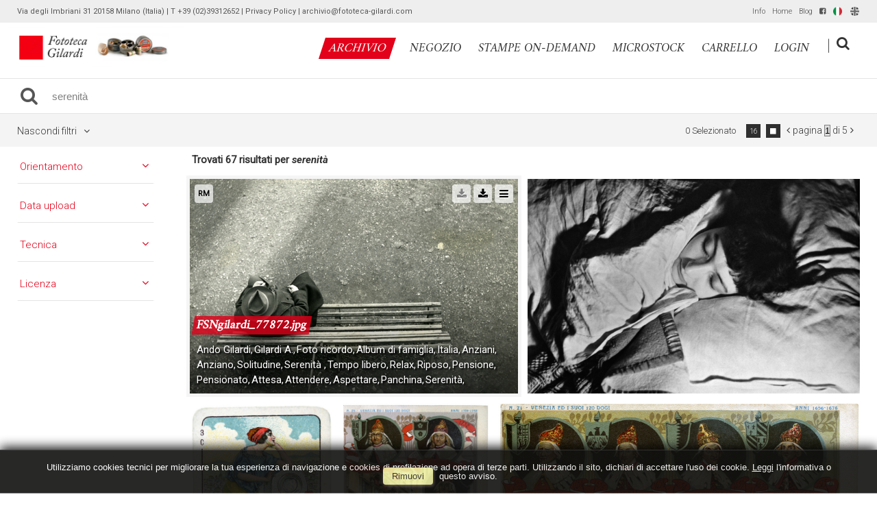

--- FILE ---
content_type: text/html; charset=UTF-8
request_url: https://archivio.fototeca-gilardi.com/search/it/1/0x7B22726571756573745F61727261795F736561726368626172223A22736572656E6974C3A0222C22726571756573745F61727261795F7375626A6563745F63656E74757279223A22222C22726571756573745F61727261795F7375626A6563745F65706F6368223A22222C22726571756573745F61727261795F696D6167655F63656E74757279223A22222C22726571756573745F61727261795F696D6167655F65706F6368223A22222C22726571756573745F61727261795F746563686E69717565223A22222C22726571756573745F61727261795F636F6E74696E656E74223A22227D
body_size: 25769
content:
<!DOCTYPE html>
<html lang="it" xml:lang="it" >
<head>
<base href='https://archivio.fototeca-gilardi.com/theme/gilardi2020/' />
<meta name="viewport" content="width=device-width, initial-scale=1"><meta charset='UTF-8'>
<meta http-equiv='X-UA-Compatible' content='IE=edge' />
<meta http-equiv='Content-Type' content='text/html; charset=UTF-8' />
<link 		type='image/ico'	 	href='https://archivio.fototeca-gilardi.com/favicon.ico' 		rel='icon' />
<link rel='alternate' href='https://archivio.fototeca-gilardi.com/search/it/1/[base64]' hreflang='it'><link rel='alternate' href='https://archivio.fototeca-gilardi.com/search/en/1/[base64]' hreflang='en'><meta name='google-site-verification' content='__wzB8AiQSxXHVHmo3itrkLraQtmAWlTlDfYMRzozAM' /><link 		type='text/css'			href='43932combine.css?argv=[base64]' 								rel='stylesheet'  />
<script type='text/javascript'  data-cookieconsent='ignore'>var basePATH				= '/';var gallery_section		= '0';var layoutFolding			= 'Folden';var openItemIn				= 'windowdiv';var itemPopUpWidth			= '800';var currentLanguage		= 'it';var availableLanguages		= ['it','en'];var currentPage 			= '';var cummonFields			= 'title,subject_date';var totalPage 				= '';var isOwnedLighbox			= false;var isDeskUser				= '';var isRootUser				= '';var isBillingUser			= '';var isReportUser			= '';var isClient				= '';var isGuest				= '';var isPhotographer			= '';var isAgent				= '';var loggedin_section		= 'public';var loggedin_userUploadSection		= '';var lastOpened				= [];var ua_analytics			= 'UA-18130186-1';var availableWidgets		= ['WidgetStaticImage','WidgetDynamicImage','WidgetTextBox','WidgetAdvSearchForm','WidgetAdvSearchFormElm'];var availableGallery		= [{"id":"1","description":"gallery_title"}];var availableLightbox		= null;var useHierarchicalThesaurus	= '0';var inEditMode					= '';var osType						= '';var isLoggedIn					= false;var userAccount				= '';var photographersCanUploadInPublic	=	0;</script><script src="https://js.stripe.com/v3/"></script><script 	type='text/javascript' 	 data-cookieconsent='ignore' 	src='https://archivio.fototeca-gilardi.com/43932combine.js?argv=0x7b22656e61626c65333630223a2230222c227468656d655f636861696e223a5b2267696c6172646932303230222c226d6f6d6170697832303139225d2c226163636f756e74223a2267696c61726469222c226c616e6775616765223a226974227d'></script>
<script 	type='text/javascript' 	 data-cookieconsent='ignore'    src='../../java/lang/43932it.inc.js'></script>
<script 	type='text/javascript'  data-cookieconsent='ignore' 	 src='https://archivio.fototeca-gilardi.com/personal/sharebox.js'></script>
<title>Fototeca Gilardi > Ricerca: serenità</title><script language='javascript' data-cookieconsent='ignore'>window.jsonTemplate = {"_htmlSchema":null,"_browserObsolete":null,"_theme_chain":["gilardi2020","momapix2019"],"_seoHomePageDescription":"Powered by MomaPIX digital asset management software","sessionCanManageCategory":false,"sessionCanManageGallery":false,"sessionCanToggleCart":true,"sessionCanEmbed":false,"sessionUserAccount":"","sessionUserId":null,"sessionUserName":null,"sessionUserEmail":null,"sessionUserTag":null,"sessionUserCanSaveAiConversations":0,"sessionCurrentCategory":null,"sessionFolding":"sparse","itemsInThisLightbox":null,"lightboxDetail":null,"totalReturned":null,"sessionHideHelpPopup":null,"sessionCanDownloadLow":true,"sessionCanDownloadHi":true,"sessionDirectSelling":true,"directSelling":true,"sessionCanUploadItems":false,"sessionCanUseApplet":false,"sessionSoVideo":null,"sessionSoAudio":null,"sessionSoText":null,"sessionSoOther":null,"sessionSoCopyrightfree":null,"sessionSoRoyaltyfree":null,"sessionSoRightmanaged":null,"sessionCreditBalance":0,"sessionFilterSplcategories":null,"sessionClickboard":0,"sessionLbClickboard":0,"sessionModalLogin":null,"sessionSelectMode":1,"cfgExpressCheckout":true,"cfgAccountName":"gilardi","cfgItemIn":"windowdiv","cfgSoOrderBy":"relevance","cfgSoLogin":"and","cfgEnlargeSize":"and","cfgSoFolding":"sparse","cfgSoFilesize":null,"cfgSetupType":"enrolled","cfgSetupVersion":"plus","cfgSetupApikey":"1","cfgSetupLanguage":"IT","cfgHtml5Player":false,"cfgBannerText":null,"cfgAvailableItemsSize":"N|S|M|L|O","cfgFooterText":null,"cfgSetupId":"47","cfgGallerySection":false,"cfgDefaultLanguage":"IT","cfgAvailableLanguages":"IT,EN","cfgShowDownloadHistoryToClient":0,"cfgBaseURL":"https:\/\/archivio.fototeca-gilardi.com","cfgCommonFields":["title","subject_date"],"cfgRequestByEmail":0,"cfgUsePopupNotificationSound":"1","cfgCookiebotEnabled":false,"cfgShowEventEnlargedImage":0,"cfgBrowsableSection":{"public":["private","trash"]},"cfgDoNotAggregateInEvents":false,"cfgDoNotShowAggregatedItems":false,"cfgHiddenMetaFields":[],"cfgOrderMetaFields":["caption","keyword","object_name","supplier_account","authorbyline","copyrightnotice","source","credit","category","urgency","location","country","state","city","section","reserved_to","instructions","price_multiplier","price_tarifname","copyrightstatus","subject_century","subject_epoch","image_century","image_epoch","technique"],"cfgNewEditorDefault":false,"pageTitle":null,"theme":"gilardi2020","onend":"if \t\t($('content2').down('.itemBox')  && $(GetCookie('lastOpenedSearchItemBox')))  \t{\n    \t\t\t\t\t\t\tdocument.observe('dom:loaded',function() {$(GetCookie('lastOpenedSearchItemBox')).focus();focusonbody=true;delCookie('lastOpenedSearchItemBox')})}else if \t($('content2').down('.eventBox') && $(GetCookie('lastOpenedSearchEventBox'))) \t{\n    \t\t\t\t\t\t\tdocument.observe('dom:loaded',function() {$(GetCookie('lastOpenedSearchEventBox')).focus();focusonbody=true;delCookie('lastOpenedSearchEventBox')})}else if \t($('content2').down('.itemBox,.eventBox')) {\n    \t\t\t\t\t\t\tdocument.observe('dom:loaded',function() {$('content2').down('.itemBox,.eventBox').focus();focusonbody=true;})}showNextPageBox(); Event.observe(window, 'resize', function() { showNextPageBox() }); ","searchOn":"momasearch","requestCurrentEnd":"frontend","currency":"EUR","availableLightbox":null,"title":"","hashkey":null,"cfgBrowserHistoryEnable":true,"cfgBrowseByCategoryInSection":true,"cfgNoendScrolling":0,"cfgPreviewThumbSize":"450","cfgEnableActiveLightbox":null,"cfgEnableUsersWithDataDeletion":1,"cfgKeywordSeparetor":",","cfgAvailablesJoinTables":"","itemsInCart":[],"cfgSphinxFacetHierarchy":false,"cfgPreviewContextMenuEnable":false,"cfgOnmouseoverEnlarge":false,"cfgOnmouseoverEnlargeSize":400,"cfgSconnectImageMaxSize":"20000000","cfgSconnectImageMinSize":null,"cfgEcommerceTaxDefault":"22","cfgEcommerceTaxNotIncluded":"0","cfgEnableNegotiations":"0","cfgUsernameField":"login","cfgDateSeparator":"-","cfgTokenizeKeywords":false,"cfgPhotographerCanEditOwnedInPublic":false,"cfgAutomaticPwOnRegistration":false,"cfgAvailableFields":"[\"title\",\"subject_date\",\"state\",\"caption\",\"category\",\"city\",\"copyrightnotice\",\"copyrightstatus\",\"country\",\"credit\",\"instructions\",\"keyword\",\"location\",\"source\",\"creation_date\",\"object_name\",\"reserved_to\",\"transmission_reference\",\"urgency\",\"price_multiplier\",\"price_tarifname\",\"authorbyline\",\"continent\",\"image_century\",\"image_epoch\",\"license\",\"subject_century\",\"subject_epoch\",\"technique\"]","cfgSideBarEnable":true,"cfgGdprenable":true,"cfgOnContextMenu":false,"cfgOnPreviewContextMenu":false,"cfgEnableDragAndDropOfPreview":false,"cfgItemTransition":"fade","cfgKeywordSelector":"singlekey","cfgAutosuggest":"0","cfgToolbarLinks":"[{\"name\":\"info\",\"type\":\"dynamic\"},{\"name\":\"usage\",\"type\":\"dynamic\"},{\"name\":\"terms\",\"type\":\"dynamic\"},{\"name\":\"catalog\",\"type\":\"dynamic\"}]","cfgWizarBgImage":null,"cfgSetupWizarCompleted":true,"cfgServerEventUpload":"1","cfgPwStrenght":{"guest":"0","client":"0","photographer":"0","desk":"0"},"cfgCurrency":"EUR","cfgMainCurrency":"EUR","totalPage":5,"totalResult":"67","sessionCurrentLightbox":null,"sessionCurrentGallery":null,"sessionSoPhoto":null,"cfgIsDam":false,"cfgSpecialThumbnailDimension":"0","cfgSocialbookmarking":"1","cfgAnimateEventCover":0,"cfgRepositoryURL":"","cfgDateFormat":"euro","cfgEnableDragAndDropOfThumbnails":false,"root_theme":"momapix2019","requestGroupby":[],"requestArray":{"subject_century":"","subject_epoch":"","image_century":"","image_epoch":"","technique":"","continent":""},"requestNamePage":"search","requestNameSubPage":null,"requestItemsPerPage":16,"requestItemsSize":"N","requestTypeofView":null,"requestEventOrder":"date","requestLayoutFolding":"Folden","requestLayoutCaptioning":"Medium","requestCurrentPage":"1","requestCurrentLanguage":"IT","requestSearchBar":"serenit\u00e0","requestCategory":null,"requestdbLanguage":"it","requestViewMode":null,"requestSearchMode":"advanced","sessionLastURL":"\/search\/it\/1\/[base64]","sessionItemPageProtected":false,"sessionNeedAdminPanel":false,"sessionIsLoggedin":false,"sessionIsDeskUser":false,"sessionIsClient":false,"sessionIsGuest":false,"sessionIsPhotographer":false,"sessionCanManageLightbox":false,"cfgAdvSearchesSentByPost":0,"cfgEnableTcal":1,"cfgSetupAiTagging":"0","cfgSetupAifr":"0","cfgSetupAiFaceRecognition":null,"cfgSetupAiMetadataExtractor":"0","requestDistinctLicence":["RM","RF","MS"],"requestDistinctArchive":["photo"],"cfgCategories":[{"id":"3","empty":false,"id_parent":"2","code":"STO","description":"his","children":""}],"cfgPublicSharebox":[{"id":"7","direct_link_hashkey":"c4edea87dfb48dae872ed61641364134","title":"Enrico Berlinguer","type":"lightbox","type_id":"81176","id_cover":"13151","numberofitemsinlightbox":"3","b64_id":"0x4c47524f5367502f646e6b5a2b63654e6d61446c69534c73546e703477467733304c36504d333561456f593d"},{"id":"9","direct_link_hashkey":"0bb5338deb70866f1fe166ff26af5348","title":"gatto nella storia - focus storia","type":"lightbox","type_id":"81120","id_cover":null,"numberofitemsinlightbox":"0","b64_id":"0x7a487241303158506d47337a7958476730396f657155336541515178714d734b3658336e4749564f2b62773d"},{"id":"13","direct_link_hashkey":"c08846ea607efa75b5752742c8c0875a","title":"QUALIANO servizio Ando Gilardi 1954","type":"lightbox","type_id":"81188","id_cover":"31030","numberofitemsinlightbox":"44","b64_id":"0x57422f685952324d434a476744375974795464506d456a6a5745325a6448384c2b2f32626e5354474476513d"},{"id":"14","direct_link_hashkey":"ca940a3eb127abaf9a6724990f0210af","title":"copertine Lavoro CGIL","type":"lightbox","type_id":"81068","id_cover":"35922","numberofitemsinlightbox":"41","b64_id":"0x3351684c73644345544e706d615a67694c6f4759545559623749347254362b3168616355644359424c69593d"},{"id":"16","direct_link_hashkey":"7726cf97c6d84a24fb8bb168c1de5a7e","title":"Giacomo Rizzolatti","type":"lightbox","type_id":"81172","id_cover":null,"numberofitemsinlightbox":"0","b64_id":"0x7a487241303158506d47337a7958476730396f657155336541515178714d734b3658336e4749564f2b62773d"},{"id":"17","direct_link_hashkey":"fdcb66ca8b96515c785b82907dc8e6c3","title":"ANIMALS in the ancient treatises","type":"lightbox","type_id":"81195","id_cover":"5283","numberofitemsinlightbox":"125","b64_id":"0x2f6a59445a6c65774a6f7a6a7362504d2b39617365485576437275675858736c7167706a3962596f6868733d"},{"id":"19","direct_link_hashkey":"4bcc31f0abcc1b761045fc6301dca28d","title":"Crime imagery","type":"lightbox","type_id":"81197","id_cover":"24965","numberofitemsinlightbox":"45","b64_id":"0x685a524635592b4a7063382f74314147674a44396a714e624c58705877614878516e6d34765565396b2f513d"},{"id":"20","direct_link_hashkey":"e5174c87bb5504b2435548d377886e2e","title":"Ritratto di Ando: meglio ladro che fotografo","type":"lightbox","type_id":"81196","id_cover":"18924","numberofitemsinlightbox":"67","b64_id":"0x68304d5235684a7959372b666e4f2b574442747a627a562b4b546d5631474b4c4c662b704f58473432774d3d"},{"id":"22","direct_link_hashkey":"958d837d1208c5c5a01951eaf8b81109","title":"controllo utilizzi","type":"lightbox","type_id":"81069","id_cover":null,"numberofitemsinlightbox":"0","b64_id":"0x7a487241303158506d47337a7958476730396f657155336541515178714d734b3658336e4749564f2b62773d"},{"id":"24","direct_link_hashkey":"9afd3dd44a2f1bf902c84f71b91d25b3","title":"Work & Freetime around Wine - 19th and early 20th Century in photography on-line @ 2013 \/ 06","type":"lightbox","type_id":"81066","id_cover":"12924","numberofitemsinlightbox":"70","b64_id":"0x6b6e324e416a393652446c3571353654564f4c474b6b515555446b637a6b686b6d4a636c7a436b62616d303d"},{"id":"25","direct_link_hashkey":"11bf485e37cffe25e13a793613d18142","title":"Trades and Professions - photographies from 19th early 20th Century,  on-line @ 2013 \/ 06","type":"lightbox","type_id":"81065","id_cover":"28771","numberofitemsinlightbox":"146","b64_id":"0x616e33502f2b6256476e33515a6d4353345830565a4e72553038444e65436662554e51396b7536417037773d"},{"id":"26","direct_link_hashkey":"a39a43dfdb3f4e7a98aeddcb7dc58f1d","title":"Devotional holy pictures of Catholic religion on-line @ 2013 \/ 06","type":"lightbox","type_id":"81063","id_cover":"33348","numberofitemsinlightbox":"765","b64_id":"0x2b726f34304779776442326578664c3770796f474d32774351385a586d62504b313331584e4a62683334383d"},{"id":"27","direct_link_hashkey":"e7e19155ade9d45f04eb3da759d8c98a","title":"I luoghi verdiani di Edoardo Fornaciari","type":"lightbox","type_id":"81072","id_cover":"31964","numberofitemsinlightbox":"8","b64_id":"0x4a347278436d377a644d4b537246714365612f38326951364d63754c47416c46464f4e78447737746e51733d"},{"id":"28","direct_link_hashkey":"acf1cb099085535e76e0c9a211b74dd7","title":"Default","type":"lightbox","type_id":"3153","id_cover":"33442","numberofitemsinlightbox":"7","b64_id":"0x634b4552597437374f6a2f56426d4c6b674e4e30776e4e6641794c7435496961697650325963763173764d3d"},{"id":"29","direct_link_hashkey":"bec3936796b1c289041c36d69b2005be","title":"da collezione Hine-Lombroso","type":"lightbox","type_id":"81224","id_cover":null,"numberofitemsinlightbox":"0","b64_id":"0x7a487241303158506d47337a7958476730396f657155336541515178714d734b3658336e4749564f2b62773d"},{"id":"30","direct_link_hashkey":"52be7dc3bab036dfc389db1ab6bba32c","title":"I magnifici randagi ~ album","type":"lightbox","type_id":"81239","id_cover":"10556","numberofitemsinlightbox":"55","b64_id":"0x4533714e6d6e4977396158772b373952502f6e2f64385561344b47704d464f516d704d6851373136512b6f3d"},{"id":"32","direct_link_hashkey":"2812197b1da80a5074d8022aca3a2d05","title":"Il Tempo e la Storia","type":"lightbox","type_id":"81204","id_cover":"29667","numberofitemsinlightbox":"82","b64_id":"0x4b6b7a39596b7848635a6d3443776b43536f544e453330326b4d6f6576573342736c3365706774716b51303d"},{"id":"33","direct_link_hashkey":"d7d6ee0e5d636a8a4c1927ba2eb638e5","title":"PANORAMICA ASSEDIO REPUBBLICA ROMANA","type":"event","type_id":"27640","id_cover":"35860","numberofitemsinlightbox":"17","b64_id":"0x5630754170433568576d654c736c416747666b356b33747767344f596f782b6a565749314a414f63764d593d"},{"id":"39","direct_link_hashkey":"703750ad03366e0758bb900977a34bbe","title":"Olive & Bulloni prima serie (stampe on demand)","type":"lightbox","type_id":"61326","id_cover":"4491","numberofitemsinlightbox":"8","b64_id":"0x6d6179725243703979794d3238556f694e63713470566b626f6d70774c394c502f367a4f43426b74334c733d"},{"id":"40","direct_link_hashkey":"6ae2154f63a87384f899c90a9cfba792","title":"BOVISA vecchia, sezione in lavorazione...","type":"lightbox","type_id":"81272","id_cover":"36016","numberofitemsinlightbox":"6","b64_id":"0x387a5148307866316e33424b532b432f4a6d647834637566516d415468555258594c4179594b45654536493d"},{"id":"43","direct_link_hashkey":"31beba53770c60e18a4a7e80a8695e05","title":"NAPOLI napoletanit\u00e0","type":"lightbox","type_id":"81302","id_cover":"36353","numberofitemsinlightbox":"85","b64_id":"0x764b736b6b4b7953585a4933734f424f5a777155547653424d6e5864424c5430716156646d6c31377230493d"},{"id":"46","direct_link_hashkey":"7d2376700edf91edd43c76457bdeefb7","title":"Ando visto da...","type":"lightbox","type_id":"81294","id_cover":null,"numberofitemsinlightbox":"0","b64_id":"0x7a487241303158506d47337a7958476730396f657155336541515178714d734b3658336e4749564f2b62773d"},{"id":"50","direct_link_hashkey":"ebb3502ee1a2ed38efa35bdfce257d7b","title":"a proposito delle ricerche su satira in Francia, caricatura e religione, antislamismo e dintorni","type":"lightbox","type_id":"81301","id_cover":"16044","numberofitemsinlightbox":"67","b64_id":"0x667a7950684f7478443168317757485030763334336169683148477567536a6f657670707a56762f6550413d"},{"id":"51","direct_link_hashkey":"d8b8e68c7df4d2326efb8a10fa963086","title":"negozio STAMPE #andogilardi reporter SUD E MAGIA","type":"lightbox","type_id":"81276","id_cover":"22391","numberofitemsinlightbox":"12","b64_id":"0x51507463656f74584c513879634d766d345737777a6d76436b63624c38793361723638634b7862525565343d"},{"id":"54","direct_link_hashkey":"f149a1c3194f70e744a15886e94be190","title":"negozio STAMPE #andogilardi reporter LAVORO","type":"lightbox","type_id":"81275","id_cover":"16114","numberofitemsinlightbox":"33","b64_id":"0x32696d77335941674f2f67652f33352b2f6959344b773454506835567a554163446c557953456a557938453d"},{"id":"55","direct_link_hashkey":"b8650792de477c462213bfda324d46c7","title":"filosofia: vita e societ\u00e0","type":"lightbox","type_id":"81258","id_cover":"25618","numberofitemsinlightbox":"47","b64_id":"0x654a44394265495077705453554d384a346975346e63585a2f67524a57526a7a314c51556f76704f3854593d"},{"id":"59","direct_link_hashkey":"9f9d78c182718b3ec69358cb96139821","title":"immagini LEE da togliere da AKG","type":"lightbox","type_id":"81563","id_cover":null,"numberofitemsinlightbox":"0","b64_id":"0x7a487241303158506d47337a7958476730396f657155336541515178714d734b3658336e4749564f2b62773d"},{"id":"60","direct_link_hashkey":"3c272ccc5d0de8273be4d97c12ff3cd7","title":"proposte da scegliere per realizzare stampe collezionismo (estate gelatin silver print) da servizi fografici Ando Gilardi realizzati 1952-1967","type":"lightbox","type_id":"81907","id_cover":"4491","numberofitemsinlightbox":"116","b64_id":"0x6d6179725243703979794d3238556f694e63713470566b626f6d70774c394c502f367a4f43426b74334c733d"},{"id":"62","direct_link_hashkey":"ba2f265b611a983c2dad0489ddcee64a","title":"Economisti di Dariush","type":"lightbox","type_id":"81899","id_cover":"42276","numberofitemsinlightbox":"16","b64_id":"0x4f2b452b615131694a2f537a78547765594c46656f524f45586e594a395141686c504c514a43432b764f733d"},{"id":"64","direct_link_hashkey":"2c80422357f51ac76f1dd3a33dc9e99e","title":"ANDO GILARDI, FOTOMONTAGGIO COLOR G, 1975 CIRCA","type":"event","type_id":"10500","id_cover":null,"numberofitemsinlightbox":"0","b64_id":"0x7a487241303158506d47337a7958476730396f657155336541515178714d734b3658336e4749564f2b62773d"},{"id":"66","direct_link_hashkey":"cf68511b18b37fc0f3d407b10a94ac0b","title":"MILITARI IN POSA FOTOGRUPPO","type":"event","type_id":"25530","id_cover":"33444","numberofitemsinlightbox":"1","b64_id":"0x776f4a42346975334d313654527a5a4f7050334c71326a6559666f3163774d365154327a38716e426674493d"},{"id":"72","direct_link_hashkey":"2bddb0ab345e328d30bd94391e0843bb","title":"Notre Dame per Getty Images","type":"lightbox","type_id":"81903","id_cover":"14515","numberofitemsinlightbox":"38","b64_id":"0x6d6e596e4d4972595a79665941514a43582b7142527a4c5a684745656a62644558524d6b444158387670513d"},{"id":"75","direct_link_hashkey":"52d00a20f5b8018a2b1a6fe6d59ede60","title":"suggestioni per architettura d'interni","type":"lightbox","type_id":"81912","id_cover":"41302","numberofitemsinlightbox":"96","b64_id":"0x3065354b714478733632776d36664b34626e52354152486739474e4f5438456750725379784557757449303d"},{"id":"76","direct_link_hashkey":"fd203c1af73ff30b548d303c9e94e721","title":"dal fondo","type":"lightbox","type_id":"82065","id_cover":"31716","numberofitemsinlightbox":"20","b64_id":"0x784c65486c2b70732f435352442b763466456e50624a6b6e337159427369565978302b4632416a75546d733d"},{"id":"77","direct_link_hashkey":"710b7c39db38d951b72957abe58990da","title":"dal fondo","type":"lightbox","type_id":"82066","id_cover":"31733","numberofitemsinlightbox":"14","b64_id":"0x72417a4a4864634879415668544c2f7542567a33494c6247366d523752736366347437706544634b6941303d"},{"id":"78","direct_link_hashkey":"76bc0f278116c7a3760a7b3bde26b5cb","title":"dal fondo","type":"lightbox","type_id":"82067","id_cover":"10567","numberofitemsinlightbox":"20","b64_id":"0x345956737443526d4f6565766367514e466d394341332f6b483251316c39774a37446d2b2b476f2b3641593d"},{"id":"79","direct_link_hashkey":"34e79fef12f535788d35340294d9c2fd","title":"dal fondo","type":"lightbox","type_id":"82068","id_cover":"42898","numberofitemsinlightbox":"20","b64_id":"0x3978734458706e6b72767837376b4c792f73674b5a7237363136484b6f30586b786c3861463731584669673d"},{"id":"80","direct_link_hashkey":"2b7e3064d21eaa73030f2845f403a2a1","title":"Neorealismo per Antonella Russo","type":"lightbox","type_id":"82117","id_cover":"40984","numberofitemsinlightbox":"17","b64_id":"0x482b6b66416434424d6a356e4e494d546e4156677564344f615046352f4e4c794d624e5773456e62556c773d"},{"id":"81","direct_link_hashkey":"4e555484eda95ba80faf3213ccd54241","title":"servizi da Vie Nuove per Antonella Russo","type":"lightbox","type_id":"82118","id_cover":null,"numberofitemsinlightbox":"0","b64_id":"0x7a487241303158506d47337a7958476730396f657155336541515178714d734b3658336e4749564f2b62773d"}],"mainLanguage":"IT","cart_numberOfItems":"0","total_amount":"0.00","database":"momasearch","meta":{"total":"16","total_found":"67","total_relation":"eq","time":"0.027","multiplier":"8","keyword[0]":"__minus47__","docs[0]":"0","hits[0]":"0","keyword[1]":"__null__","docs[1]":"40518","hits[1]":"40518","keyword[2]":"serenita","docs[2]":"68","hits[2]":"92","keyword[3]":"whm47gilardi","docs[3]":"40518","hits[3]":"40518","total_time":0.0269999999999999996946886682280819513835012912750244140625},"searchErrors":null,"facet":{"orderby":{"format":"string","type":"radio","values":{"1":{"label":"date","cnt":null},"3":{"label":"relevance","cnt":null},"6":{"label":"starorder","cnt":null}}},"media_type":{"format":"string","type":"radio","values":{"0":{"label":"any","cnt":null,"value":""},"1":{"label":"photo","cnt":null},"2":{"label":"video","cnt":null},"4":{"label":"audio","cnt":null},"8":{"label":"text","cnt":null}}},"model_release":{"format":"string","type":"radio","values":[{"label":"any","cnt":null,"value":""},{"label":"model_release1","cnt":null},{"label":"model_release2","cnt":null}]},"color":{"format":"string","type":"radio","values":[{"label":"any","cnt":null,"value":""},{"label":"color1","cnt":null},{"label":"color2","cnt":null}]},"license":{"format":"string","type":"radio","values":{"0":{"label":"any","cnt":null,"value":""},"1":{"label":"license1","cnt":null},"2":{"label":"license2","cnt":null},"4":{"label":"license4","cnt":null},"8":{"label":"license8","cnt":null}}},"maincategory":{"format":"string","type":"radio","values":[{"label":"any","cnt":null,"value":""},{"label":"editorial","cnt":null,"value":"editorial"},{"label":"creative","cnt":null,"value":"creative"}]},"position":{"format":"string","type":"radio","values":{"0":{"label":"any","cnt":null,"value":""},"1":{"label":"position1","cnt":null},"2":{"label":"position2","cnt":null},"4":{"label":"position4","cnt":null},"8":{"label":"position8","cnt":null}}},"image_size":{"format":"string","type":"radio","values":{"0":{"label":"any","cnt":null,"value":""},"6":{"label":"1MB","cnt":null,"value":"6"},"5":{"label":"5MB","cnt":null,"value":"5"},"4":{"label":"15MB","cnt":null,"value":"4"},"3":{"label":"24MB","cnt":null,"value":"3"},"2":{"label":"48MB","cnt":null,"value":"2"},"1":{"label":"70MB","cnt":null,"value":"1"}}},"data_taken":{"format":"int","type":"radio","values":[{"label":"any","cnt":null,"value":""},{"label":"last_week","cnt":null,"value":1},{"label":"last_month","cnt":null,"value":2},{"label":"last_year","cnt":null,"value":3},{"label":"custom_date","cnt":null,"value":4}]},"data_upload":{"format":"int","type":"radio","values":[{"label":"any","cnt":null,"value":""},{"label":"last_week","cnt":null,"value":1},{"label":"last_month","cnt":null,"value":2},{"label":"last_year","cnt":null,"value":3},{"label":"custom_date","cnt":null,"value":4}]},"data_creation":{"format":"int","type":"radio","values":[{"label":"any","cnt":null,"value":""},{"label":"last_week","cnt":null,"value":1},{"label":"last_month","cnt":null,"value":2},{"label":"last_year","cnt":null,"value":3},{"label":"custom_date","cnt":null,"value":4}]},"number_of_people":{"format":"int","type":"radio","values":[{"label":"any","cnt":null,"value":""},{"label":"number_of_people1","cnt":null},{"label":"number_of_people2","cnt":null},{"label":"number_of_people3","cnt":null},{"label":"number_of_people4","cnt":null},{"label":"number_of_people5","cnt":null},{"label":"number_of_people6","cnt":null},{"label":"number_of_people7","cnt":null},{"label":"number_of_people8","cnt":null}]},"ethnicity":{"format":"string","type":"radio","values":[{"label":"any","cnt":null,"value":""},{"label":"caucasian","cnt":null,"value":"caucasian"},{"label":"asian","cnt":null,"value":"asian"},{"label":"african","cnt":null,"value":"african"},{"label":"middle-eastern","cnt":null,"value":"middle-eastern"},{"label":"hispanic","cnt":null,"value":"hispanic"},{"label":"multi-ethnic","cnt":null,"value":"multi-ethnic"},{"label":"india","cnt":null,"value":"indian"}]},"settings":{"format":"string","type":"radio","values":[{"label":"any","cnt":null,"value":""},{"label":"indoors","cnt":null,"value":"indoors"},{"label":"outdoors","cnt":null,"value":"outdoors"},{"label":"studioshot","cnt":null,"value":"studio"},{"label":"underwater","cnt":null,"value":"underwater"}]},"technique":{"format":"string","type":"radio","values":[{"label":"any","cnt":null,"value":""},{"label":"longexposure","cnt":null,"value":"longexposure"},{"label":"backlit","cnt":null,"value":"backlit"},{"label":"sepiatoned","cnt":null,"value":"sepiatoned"},{"label":"silhouette","cnt":null,"value":"silhouette"},{"label":"copyspace","cnt":null,"value":"copyspace"},{"label":"focusonforeground","cnt":null,"value":"focusonforeground"},{"label":"focusonbackground","cnt":null,"value":"focusonbackground"},{"label":"background","cnt":null,"value":"background"},{"label":"digitalcomposite","cnt":null,"value":"digitalcomposite"},{"label":"computergenerated","cnt":null,"value":"computergenerated"},{"label":"blurred","cnt":null,"value":"blurred"},{"label":"whitebackground","cnt":null,"value":"whitebackground"}]},"viewpoint":{"format":"string","type":"radio","values":[{"label":"any","cnt":null,"value":""},{"label":"front","cnt":null,"value":"front"},{"label":"rear","cnt":null,"value":"rear"},{"label":"side","cnt":null,"value":"side"},{"label":"distant","cnt":null,"value":"distant"},{"label":"closeup","cnt":null,"value":"closeup"},{"label":"surface","cnt":null,"value":"surface"},{"label":"above","cnt":null,"value":"above"},{"label":"below","cnt":null,"value":"below"},{"label":"aerial","cnt":null,"value":"aerial"}]},"age":{"format":"string","type":"radio","values":[{"label":"any","cnt":null,"value":""},{"label":"newborn","cnt":null,"value":"newborn"},{"label":"baby","cnt":null,"value":"baby"},{"label":"toddler","cnt":null,"value":"toddler"},{"label":"child","cnt":null,"value":"child"},{"label":"preteen","cnt":null,"value":"preteen"},{"label":"teenager","cnt":null,"value":"teenager"},{"label":"youngadult","cnt":null,"value":"youngadult"},{"label":"midadult","cnt":null,"value":"midadult"},{"label":"matureadult","cnt":null,"value":"matureadult"},{"label":"senioradult","cnt":null,"value":"senioradult"},{"label":"adult","cnt":null,"value":"adult"},{"label":"elderly","cnt":null,"value":"elderly"}]},"folding":{"format":"boolean","type":"radio","values":[{"label":"unfolden","cnt":null},{"label":"folden","cnt":null}]},"provider":{"type":"checkbox","format":"string","values":{"none":{"label":"any","cnt":null},"momanet":{"label":"momanet","cnt":"67"}}},"momanet-copyrightnotice":{"type":"checkbox","format":"string","values":{"none":{"label":"any","cnt":null},"Fototeca Gilardi":{"label":"Fototeca Gilardi","cnt":"64","value":"Fototeca Gilardi"},"Fototeca Gilardi\/Associazione Maraja":{"label":"Fototeca Gilardi\/Associazione Maraja","cnt":"2","value":"Fototeca Gilardi\/Associazione Maraja"},"Fototeca Gilardi\/Raffaella Milandri":{"label":"Fototeca Gilardi\/Raffaella Milandri","cnt":"1","value":"Fototeca Gilardi\/Raffaella Milandri"}}},"momanet-subject_century":{"type":"checkbox","format":"string","values":{"none":{"label":"any","cnt":null},"I":{"label":"I","cnt":"1","value":"I"},"IX":{"label":"IX","cnt":"1","value":"IX"},"VIII - IX":{"label":"VIII - IX","cnt":"1","value":"VIII - IX"},"X":{"label":"X","cnt":"5","value":"X"},"X - XI":{"label":"X - XI","cnt":"1","value":"X - XI"},"XI - XII":{"label":"XI - XII","cnt":"1","value":"XI - XII"},"XII":{"label":"XII","cnt":"1","value":"XII"},"XII - XIII":{"label":"XII - XIII","cnt":"1","value":"XII - XIII"},"XIV":{"label":"XIV","cnt":"3","value":"XIV"},"XIX":{"label":"XIX","cnt":"7","value":"XIX"},"XV":{"label":"XV","cnt":"1","value":"XV"},"XV-XVI":{"label":"XV-XVI","cnt":"1","value":"XV-XVI"},"XVI":{"label":"XVI","cnt":"1","value":"XVI"},"XVI - XVII":{"label":"XVI - XVII","cnt":"3","value":"XVI - XVII"},"XVII":{"label":"XVII","cnt":"4","value":"XVII"},"XVIII":{"label":"XVIII","cnt":"1","value":"XVIII"},"XX":{"label":"XX","cnt":"31","value":"XX"},"XXI":{"label":"XXI","cnt":"3","value":"XXI"}}},"momanet-subject_epoch":{"type":"checkbox","format":"string","values":{"none":{"label":"any","cnt":null},"Anni Cinquanta":{"label":"Anni Cinquanta","cnt":"2","value":"Anni Cinquanta"},"Anni di piombo":{"label":"Anni di piombo","cnt":"1","value":"Anni di piombo"},"Anni Novanta":{"label":"Anni Novanta","cnt":"4","value":"Anni Novanta"},"Anni Ottanta":{"label":"Anni Ottanta","cnt":"1","value":"Anni Ottanta"},"Anni Quaranta":{"label":"Anni Quaranta","cnt":"6","value":"Anni Quaranta"},"Anni Sessanta":{"label":"Anni Sessanta","cnt":"2","value":"Anni Sessanta"},"Anni Trenta":{"label":"Anni Trenta","cnt":"1","value":"Anni Trenta"},"Anni Venti":{"label":"Anni Venti","cnt":"2","value":"Anni Venti"},"Belle epoque":{"label":"Belle epoque","cnt":"2","value":"Belle epoque"},"Contemporaneo":{"label":"Contemporaneo","cnt":"4","value":"Contemporaneo"},"Duemila":{"label":"Duemila","cnt":"1","value":"Duemila"},"Novecento":{"label":"Novecento","cnt":"4","value":"Novecento"},"Nuovo Testamento":{"label":"Nuovo Testamento","cnt":"1","value":"Nuovo Testamento"},"Ottocento":{"label":"Ottocento","cnt":"3","value":"Ottocento"},"Repubbliche marinare":{"label":"Repubbliche marinare","cnt":"25","value":"Repubbliche marinare"},"Risorgimento":{"label":"Risorgimento","cnt":"2","value":"Risorgimento"},"Vittoriano":{"label":"Vittoriano","cnt":"1","value":"Vittoriano"},"vuoto":{"label":"vuoto","cnt":"5","value":"vuoto"}}},"momanet-image_century":{"type":"checkbox","format":"string","values":{"none":{"label":"any","cnt":null},"XIX":{"label":"XIX","cnt":"5","value":"XIX"},"XX":{"label":"XX","cnt":"57","value":"XX"},"XXI":{"label":"XXI","cnt":"5","value":"XXI"}}},"momanet-image_epoch":{"type":"checkbox","format":"string","values":{"none":{"label":"any","cnt":null},"Anni Cinquanta":{"label":"Anni Cinquanta","cnt":"3","value":"Anni Cinquanta"},"Anni di piombo":{"label":"Anni di piombo","cnt":"1","value":"Anni di piombo"},"Anni Novanta":{"label":"Anni Novanta","cnt":"4","value":"Anni Novanta"},"Anni Ottanta":{"label":"Anni Ottanta","cnt":"1","value":"Anni Ottanta"},"Anni Quaranta":{"label":"Anni Quaranta","cnt":"2","value":"Anni Quaranta"},"Anni Sessanta":{"label":"Anni Sessanta","cnt":"2","value":"Anni Sessanta"},"Anni Trenta":{"label":"Anni Trenta","cnt":"1","value":"Anni Trenta"},"Anni Venti":{"label":"Anni Venti","cnt":"2","value":"Anni Venti"},"Belle epoque":{"label":"Belle epoque","cnt":"1","value":"Belle epoque"},"Boom economico":{"label":"Boom economico","cnt":"1","value":"Boom economico"},"Contemporaneo":{"label":"Contemporaneo","cnt":"4","value":"Contemporaneo"},"Dopoguerra":{"label":"Dopoguerra","cnt":"3","value":"Dopoguerra"},"Duemila":{"label":"Duemila","cnt":"1","value":"Duemila"},"Duemilaventi":{"label":"Duemilaventi","cnt":"2","value":"Duemilaventi"},"Novecento":{"label":"Novecento","cnt":"29","value":"Novecento"},"Ottocento":{"label":"Ottocento","cnt":"4","value":"Ottocento"},"vuoto":{"label":"vuoto","cnt":"6","value":"vuoto"}}},"momanet-tecnica":{"type":"checkbox","format":"string","values":{"none":{"label":"any","cnt":null},"Computer Art":{"label":"Computer Art","cnt":"2","value":"Computer Art"},"Copertina":{"label":"Copertina","cnt":"3","value":"Copertina"},"Cromolitografia":{"label":"Cromolitografia","cnt":"27","value":"Cromolitografia"},"Dipinto":{"label":"Dipinto","cnt":"5","value":"Dipinto"},"Fotografia":{"label":"Fotografia","cnt":"13","value":"Fotografia"},"Fotografia colorata":{"label":"Fotografia colorata","cnt":"1","value":"Fotografia colorata"},"Illustrazione":{"label":"Illustrazione","cnt":"2","value":"Illustrazione"},"Incisione":{"label":"Incisione","cnt":"1","value":"Incisione"},"Incisione colorata":{"label":"Incisione colorata","cnt":"1","value":"Incisione colorata"},"Litografia":{"label":"Litografia","cnt":"3","value":"Litografia"},"Litografia colorata":{"label":"Litografia colorata","cnt":"1","value":"Litografia colorata"},"Manifesto":{"label":"Manifesto","cnt":"1","value":"Manifesto"},"Pagina tipografica illustrata":{"label":"Pagina tipografica illustrata","cnt":"3","value":"Pagina tipografica illustrata"},"Quadricromia":{"label":"Quadricromia","cnt":"1","value":"Quadricromia"},"Scultura":{"label":"Scultura","cnt":"2","value":"Scultura"},"Stampa":{"label":"Stampa","cnt":"1","value":"Stampa"}}},"momanet-license":{"type":"checkbox","format":"string","values":{"none":{"label":"any","cnt":null},"0":{"label":1,"cnt":"59","value":1},"1":{"label":2,"cnt":"6","value":2},"2":{"label":4,"cnt":"2","value":4}}}},"facetFilters":[],"foundRows":"67","additionalClasses":"mouseover zoom_button ","itemsInActiveLightbox":null,"sessionLastSeen":["47027","46516","45276","45179","45178","45177","45176","45175","45174","45173","45172","45171","45170","43957","43956","43955"]}</script>
<meta name="description" content="Powered by MomaPIX digital asset management software" />

<meta property="og:title"          content="Fototeca Gilardi" />
<meta property="og:type"           content="home" />
<meta property="og:url"            content="https://archivio.fototeca-gilardi.com/home"/>
<meta property="og:image"          content="https://archivio.fototeca-gilardi.com/img/faviconDefault.png" />
<meta property="og:description" 	 content="Powered by MomaPIX digital asset management software" />
<meta property="og:site_name" 	content="Fototeca Gilardi" />

<link rel="canonical" href="https://archivio.fototeca-gilardi.com/home" /></head>
<body id='body'  ondragstart='return false'  data-searchon='momasearch'  data-social-content='true'  hotkeyContext='body'   data-oi='windowdiv'  data-view-mode=''  data-iconsize='itemsSizeN'  data-category=''  data-theme='gilardi2020'  data-maintable=''  pagename='search'  class='search public  '  oncontextmenu='return onContextMenu(event)'   data-archive=''  data-username=''  data-usertag=''  data-license=''  data-language='IT'  data-event-subev=''  data-group=''  data-account-name='gilardi'  data-dark-mode='off'  data-contentview=''  data-usertype=''>
<div  id='momabody' style=''><div id='header'><div id='mini-toolbar-container' class='clearfix' style = 'box-sizing: border-box; padding: 10px 25px; background-color: #eee;'><p style='font-size: 11px; font-weight: normal; padding: 0px; margin: 0px; float: left;'>Via degli Imbriani 31 20158 Milano (Italia) | T +39 (02)39312652 | <a id="dynamic_terms">Privacy Policy</a> | archivio@fototeca-gilardi.com</p><ul id='mini-toolbar' style='font-size: 11px;float: right; margin: 0px; padding-left: 0px; padding: 0px;box-sizing: border-box; border-radius: 0px 0px 4px 4px;'><li id='dynamic_info' class=''>Info</li><li onclick='window.location.href="https://fototeca-gilardi.com/"'>Home</li><li onclick='window.location.href="https://fototeca-gilardi.com/blog/"'>Blog</li><li class='fa fa-facebook-square' onclick='window.open("https://www.facebook.com/FototecaGilardi")'></li><li class='language languageIT selected-lang' onclick='event.preventDefault(); SetLanguageAndReload("IT")'>IT</li><li class='language languageEN ' onclick='event.preventDefault(); SetLanguageAndReload("EN")'>EN</li></ul></div><div id='visible_header' class='clearfix'><div id='header_text' class='header localizable.header_text' onclick='window.document.location = jsonTemplate.cfgBaseURL;'>gilardinew</div><div id='toolbar'><nav id='toolbar_ul'><span id='page_search' class='current'>ARCHIVIO</span><span onclick='window.location.href="http://fototeca-gilardi.com/negozio-home/"'>NEGOZIO</span><span id='gilardi_search_rf' class=''>STAMPE ON-DEMAND</span><span id='gilardi_search_ms' class=''>MICROSTOCK</span><span id='page_cart' data-name='cart' data-icon='&#xf07a;' data-hint='carrello'>carrello<em id='cartbar_container' style='display:none;'> (<i id='cartbar'>0</i>) </em></span><span id='page_login' class=''>login</span></nav><div id="search_button_fake"><p>|</p><i id="fake_button_search" class="fa fa-search" style="cursor: pointer; font-family: fontawesome;font-size: 20px;display: inline;padding-left: 10px;"></i></div></div><div id='search_box-form' class='opened'><div style='position:relative;display: block; float: left;' id='searchbarcontainer'><div id='categorycontainer'><select id='categorySelect' tabindex = '-1'><option  class='level0' value='DFL'>qualsiasi categoria</option><option class='level1' value='STO' >his</option>
</select></div><a id='button-search_go' class='button'></a><input  type='text' 	tabindex = '-1' hotkeycontext='search' id='searchbar' 	placeholder='cerca per parola chiave, id o nome file' name='searchbar' 	value="serenità"	autocomplete='off'  /></div></div><div id='search_box-form-fake'></div></div></div>	
<div id="content2">

	<div id="pageBar" class="pageBar clearfix">
		<div id='button_filter_container' class=''><div id='close-filter-container'  class='button_filter '><label id='close-filter-container-label'>Nascondi filtri</label></div><div id='open-filter-container' class='button_filter hidden'><label id='open-filter-container-label'> Visualizza filtri</label></div> </div><div id='browsingBar'><span id='previusPage' class='previusPageIcon disable' style='font-family:fontawesome;'> &#xf104; </span><span class='hidemesoon'>pagina </span><select tabindex = '-1' id='pageSelector'><option selected='selected' value='1'>1</option><option  value='2'>2</option><option  value='3'>3</option><option  value='4'>4</option><option  value='5'>5</option></select><span class='hidemesoon'> di 5</span><span id='nextPage' class='nextPageIcon ' style='font-family:fontawesome;'> &#xf105; </span></div><div id="show_area" style="position:relative; display:inline-block; float: right; white-space: nowrap; overflow:hidden;" ><div id="subTitle" class="subTitleBar" ><div class='ul' id='itemPerPageListUl' onmouseout="this.down().writeAttribute('style','')" onmouseover="this.down().clonePosition(this,{'setWidth':false,'setHeight':false})"><ul id='itemPerPageList' title='seleziona il numero di elementi da mostrare per pagina'><li id='itemsPerPage16' class='pagingIcon pagingIcon16Selected Selected'> 16 </li><li id='itemsPerPage32' class='pagingIcon pagingIcon32 '> 32 </li><li id='itemsPerPage64' class='pagingIcon pagingIcon64 '> 64 </li><li id='itemsPerPage96' class='pagingIcon pagingIcon96 '> 96 </li></ul></div><div class='ul' id='itemSizeListUl' onmouseout="this.down().writeAttribute('style','')" onmouseover="this.down().clonePosition(this,{'setWidth':false,'setHeight':false})"><ul id='itemSizeList' title='seleziona il layout' class='ulItemsSize9'><li id='itemsSizeN' 	class='pagingIcon itemsSizeNSelected Selected'>&#xf04d;</li><li id='itemsSizeM' 	class='pagingIcon itemsSizeM '>&#xf009;</li></ul></div><ul id='distinctLicense' ><li class='so_rightmanaged pagingIcon Selected  true'  title='mostra o nascondi i file con licenza rights-managed'>RM</li><li class='so_royaltyfree pagingIcon Selected  true'  title='mostra o nascondi i file con licenza royalty-free'>RF</li><li class='so_royaltyfree pagingIcon Selected  true'  title='hide_show_ms'>MS</li></ul></div></div><div id='button_area_minimize'>Tools</div><div id='button_area'><a id="button-selectedItems" class="button SelectedItems hint--bottom" title="Svuota selezione" data-icon="">selected</a></div>	
	</div>

	<div id='table-container' class='cell' >

		<div id='sidebar-container'   >

			<div class='so_outer'><div id='adv_search_options1' class='toggle'><div class='so_inner' style='margin:auto'><table border=0 style='width:100%; border:0px solid gray; border-collapse: collapse;'><tr><td valign='top'><div id='sphinxToolBar' class='searchBar classic'> <div id='providerList' class='momanet  flexwrap' ><div id='orderby-container' class='searchoption orderby   '  ><label>Ordinamento</label><label class='hidden'>Rilevanza</label><span id='orderby-switcher' class='switcher f closed'></span><fieldset data-legend='orderby' id='orderby-list' class='closed'><div style='display:none' class='searchonnextul'><input onkeyup="var val = this.value; $$('#'+this.up().next('ul').identify()+' input').each(function(s) {pattern2 = new RegExp(val,'i'); if (pattern2.test($(s).value)) $(s).up('li').show(); else $(s).up('li').hide();});" type='text' value="" class='searchonnextulinput'/></div><input  data-format='string' type='hidden'  value="3" id='orderby'  data-min='' data-max='' name='orderby' class='searchopt'/><ul><li  data-input='orderby_1' style='display:block;position:relative; '><input   data-legend='orderby' class='momasearchfacet' data-format='string' type='radio' 	 value="1"  id='input_orderby_1' name='input_orderby' ><label style='vertical-align:middle; cursor:pointer;' for='input_orderby_1' class=''>data</label></li><li  data-input='orderby_3' style='display:block;position:relative; '><input   data-legend='orderby' class='momasearchfacet' data-format='string' type='radio' 	checked='checked' value="3"  id='input_orderby_3' name='input_orderby' ><label style='vertical-align:middle; cursor:pointer;' for='input_orderby_3' class=''>rilevanza</label></li></ul></fieldset></div><div id='media_type-container' class='searchoption media_type inactive  '  ><label>Prodotto</label><label class='hidden'>Rilevanza</label><span id='media_type-switcher' class='switcher f closed'></span><fieldset data-legend='media_type' id='media_type-list' class='closed'><div style='display:none' class='searchonnextul'><input onkeyup="var val = this.value; $$('#'+this.up().next('ul').identify()+' input').each(function(s) {pattern2 = new RegExp(val,'i'); if (pattern2.test($(s).value)) $(s).up('li').show(); else $(s).up('li').hide();});" type='text' value="" class='searchonnextulinput'/></div><input  data-format='string' type='hidden'  value="" id='media_type'  data-min='' data-max='' name='media_type' class='searchopt'/><ul><li  data-input='media_type_0' style='display:block;position:relative; '><input   data-legend='media_type' class='momasearchfacet' data-format='string' type='radio' 	checked='checked' value=""  id='input_media_type_0' name='input_media_type' ><label style='vertical-align:middle; cursor:pointer;' for='input_media_type_0' class=''>qualsiasi</label></li><li  data-input='media_type_1' style='display:block;position:relative; '><input   data-legend='media_type' class='momasearchfacet' data-format='string' type='radio' 	 value="1"  id='input_media_type_1' name='input_media_type' ><label style='vertical-align:middle; cursor:pointer;' for='input_media_type_1' class=''>foto</label></li><li  data-input='media_type_2' style='display:block;position:relative; '><input   data-legend='media_type' class='momasearchfacet' data-format='string' type='radio' 	 value="2"  id='input_media_type_2' name='input_media_type' ><label style='vertical-align:middle; cursor:pointer;' for='input_media_type_2' class=''>video</label></li><li  data-input='media_type_4' style='display:block;position:relative; '><input   data-legend='media_type' class='momasearchfacet' data-format='string' type='radio' 	 value="4"  id='input_media_type_4' name='input_media_type' ><label style='vertical-align:middle; cursor:pointer;' for='input_media_type_4' class=''>audio</label></li><li  data-input='media_type_8' style='display:block;position:relative; '><input   data-legend='media_type' class='momasearchfacet' data-format='string' type='radio' 	 value="8"  id='input_media_type_8' name='input_media_type' ><label style='vertical-align:middle; cursor:pointer;' for='input_media_type_8' class=''>testo</label></li></ul></fieldset></div><div id='model_release-container' class='searchoption model_release inactive  '  ><label>Model release</label><label class='hidden'>Rilevanza</label><span id='model_release-switcher' class='switcher f closed'></span><fieldset data-legend='model_release' id='model_release-list' class='closed'><div style='display:none' class='searchonnextul'><input onkeyup="var val = this.value; $$('#'+this.up().next('ul').identify()+' input').each(function(s) {pattern2 = new RegExp(val,'i'); if (pattern2.test($(s).value)) $(s).up('li').show(); else $(s).up('li').hide();});" type='text' value="" class='searchonnextulinput'/></div><input  data-format='string' type='hidden'  value="" id='model_release'  data-min='' data-max='' name='model_release' class='searchopt'/><ul><li  data-input='model_release_0' style='display:block;position:relative; '><input   data-legend='model_release' class='momasearchfacet' data-format='string' type='radio' 	checked='checked' value=""  id='input_model_release_0' name='input_model_release' ><label style='vertical-align:middle; cursor:pointer;' for='input_model_release_0' class=''>qualsiasi</label></li><li  data-input='model_release_1' style='display:block;position:relative; '><input   data-legend='model_release' class='momasearchfacet' data-format='string' type='radio' 	 value="1"  id='input_model_release_1' name='input_model_release' ><label style='vertical-align:middle; cursor:pointer;' for='input_model_release_1' class=''>no model release</label></li><li  data-input='model_release_2' style='display:block;position:relative; '><input   data-legend='model_release' class='momasearchfacet' data-format='string' type='radio' 	 value="2"  id='input_model_release_2' name='input_model_release' ><label style='vertical-align:middle; cursor:pointer;' for='input_model_release_2' class=''>model release</label></li></ul></fieldset></div><div id='color-container' class='searchoption color inactive  '  ><label>Colore</label><label class='hidden'>Rilevanza</label><span id='color-switcher' class='switcher f closed'></span><fieldset data-legend='color' id='color-list' class='closed'><div style='display:none' class='searchonnextul'><input onkeyup="var val = this.value; $$('#'+this.up().next('ul').identify()+' input').each(function(s) {pattern2 = new RegExp(val,'i'); if (pattern2.test($(s).value)) $(s).up('li').show(); else $(s).up('li').hide();});" type='text' value="" class='searchonnextulinput'/></div><input  data-format='string' type='hidden'  value="" id='color'  data-min='' data-max='' name='color' class='searchopt'/><ul><li  data-input='color_0' style='display:block;position:relative; '><input   data-legend='color' class='momasearchfacet' data-format='string' type='radio' 	checked='checked' value=""  id='input_color_0' name='input_color' ><label style='vertical-align:middle; cursor:pointer;' for='input_color_0' class=''>qualsiasi</label></li><li  data-input='color_1' style='display:block;position:relative; '><input   data-legend='color' class='momasearchfacet' data-format='string' type='radio' 	 value="1"  id='input_color_1' name='input_color' ><label style='vertical-align:middle; cursor:pointer;' for='input_color_1' class=''>colore</label></li><li  data-input='color_2' style='display:block;position:relative; '><input   data-legend='color' class='momasearchfacet' data-format='string' type='radio' 	 value="2"  id='input_color_2' name='input_color' ><label style='vertical-align:middle; cursor:pointer;' for='input_color_2' class=''>bianco e nero</label></li></ul></fieldset></div><div id='license-container' class='searchoption license inactive  '  ><label>Licenza</label><label class='hidden'>Rilevanza</label><span id='license-switcher' class='switcher f closed'></span><fieldset data-legend='license' id='license-list' class='closed'><div style='display:none' class='searchonnextul'><input onkeyup="var val = this.value; $$('#'+this.up().next('ul').identify()+' input').each(function(s) {pattern2 = new RegExp(val,'i'); if (pattern2.test($(s).value)) $(s).up('li').show(); else $(s).up('li').hide();});" type='text' value="" class='searchonnextulinput'/></div><input  data-format='string' type='hidden'  value="" id='license'  data-min='' data-max='' name='license' class='searchopt'/><ul><li  data-input='license_0' style='display:block;position:relative; '><input   data-legend='license' class='momasearchfacet' data-format='string' type='radio' 	checked='checked' value=""  id='input_license_0' name='input_license' ><label style='vertical-align:middle; cursor:pointer;' for='input_license_0' class=''>qualsiasi</label></li><li  data-input='license_1' style='display:block;position:relative; '><input   data-legend='license' class='momasearchfacet' data-format='string' type='radio' 	 value="1"  id='input_license_1' name='input_license' ><label style='vertical-align:middle; cursor:pointer;' for='input_license_1' class=''>rights-managed</label></li><li  data-input='license_2' style='display:block;position:relative; '><input   data-legend='license' class='momasearchfacet' data-format='string' type='radio' 	 value="2"  id='input_license_2' name='input_license' ><label style='vertical-align:middle; cursor:pointer;' for='input_license_2' class=''>Stampe on-demand</label></li><li  data-input='license_4' style='display:block;position:relative; '><input   data-legend='license' class='momasearchfacet' data-format='string' type='radio' 	 value="4"  id='input_license_4' name='input_license' ><label style='vertical-align:middle; cursor:pointer;' for='input_license_4' class=''>Microstock</label></li><li  data-input='license_8' style='display:block;position:relative; '><input   data-legend='license' class='momasearchfacet' data-format='string' type='radio' 	 value="8"  id='input_license_8' name='input_license' ><label style='vertical-align:middle; cursor:pointer;' for='input_license_8' class=''>license8</label></li></ul></fieldset></div><div id='maincategory-container' class='searchoption maincategory inactive  '  ><label>Maincategory</label><label class='hidden'>Rilevanza</label><span id='maincategory-switcher' class='switcher f closed'></span><fieldset data-legend='maincategory' id='maincategory-list' class='closed'><div style='display:none' class='searchonnextul'><input onkeyup="var val = this.value; $$('#'+this.up().next('ul').identify()+' input').each(function(s) {pattern2 = new RegExp(val,'i'); if (pattern2.test($(s).value)) $(s).up('li').show(); else $(s).up('li').hide();});" type='text' value="" class='searchonnextulinput'/></div><input  data-format='string' type='hidden'  value="" id='maincategory'  data-min='' data-max='' name='maincategory' class='searchopt'/><ul><li  data-input='maincategory_0' style='display:block;position:relative; '><input   data-legend='maincategory' class='momasearchfacet' data-format='string' type='radio' 	checked='checked' value=""  id='input_maincategory_0' name='input_maincategory' ><label style='vertical-align:middle; cursor:pointer;' for='input_maincategory_0' class=''>qualsiasi</label></li><li  data-input='maincategory_1' style='display:block;position:relative; '><input   data-legend='maincategory' class='momasearchfacet' data-format='string' type='radio' 	 value="editorial"  id='input_maincategory_1' name='input_maincategory' ><label style='vertical-align:middle; cursor:pointer;' for='input_maincategory_1' class=''>editorial</label></li><li  data-input='maincategory_2' style='display:block;position:relative; '><input   data-legend='maincategory' class='momasearchfacet' data-format='string' type='radio' 	 value="creative"  id='input_maincategory_2' name='input_maincategory' ><label style='vertical-align:middle; cursor:pointer;' for='input_maincategory_2' class=''>creative</label></li></ul></fieldset></div><div id='position-container' class='searchoption position inactive  '  ><label>Orientamento</label><label class='hidden'>Rilevanza</label><span id='position-switcher' class='switcher f closed'></span><fieldset data-legend='position' id='position-list' class='closed'><div style='display:none' class='searchonnextul'><input onkeyup="var val = this.value; $$('#'+this.up().next('ul').identify()+' input').each(function(s) {pattern2 = new RegExp(val,'i'); if (pattern2.test($(s).value)) $(s).up('li').show(); else $(s).up('li').hide();});" type='text' value="" class='searchonnextulinput'/></div><input  data-format='string' type='hidden'  value="" id='position'  data-min='' data-max='' name='position' class='searchopt'/><ul><li  data-input='position_0' style='display:block;position:relative; '><input   data-legend='position' class='momasearchfacet' data-format='string' type='radio' 	checked='checked' value=""  id='input_position_0' name='input_position' ><label style='vertical-align:middle; cursor:pointer;' for='input_position_0' class=''>qualsiasi</label></li><li  data-input='position_1' style='display:block;position:relative; '><input   data-legend='position' class='momasearchfacet' data-format='string' type='radio' 	 value="1"  id='input_position_1' name='input_position' ><label style='vertical-align:middle; cursor:pointer;' for='input_position_1' class=''>verticale</label></li><li  data-input='position_2' style='display:block;position:relative; '><input   data-legend='position' class='momasearchfacet' data-format='string' type='radio' 	 value="2"  id='input_position_2' name='input_position' ><label style='vertical-align:middle; cursor:pointer;' for='input_position_2' class=''>orizzontale</label></li><li  data-input='position_4' style='display:block;position:relative; '><input   data-legend='position' class='momasearchfacet' data-format='string' type='radio' 	 value="4"  id='input_position_4' name='input_position' ><label style='vertical-align:middle; cursor:pointer;' for='input_position_4' class=''>quadrato</label></li><li  data-input='position_8' style='display:block;position:relative; '><input   data-legend='position' class='momasearchfacet' data-format='string' type='radio' 	 value="8"  id='input_position_8' name='input_position' ><label style='vertical-align:middle; cursor:pointer;' for='input_position_8' class=''>panoramica</label></li></ul></fieldset></div><div id='image_size-container' class='searchoption image_size inactive  '  ><label>Dimensione minima immagine</label><label class='hidden'>Rilevanza</label><span id='image_size-switcher' class='switcher f closed'></span><fieldset data-legend='image_size' id='image_size-list' class='closed'><div style='display:none' class='searchonnextul'><input onkeyup="var val = this.value; $$('#'+this.up().next('ul').identify()+' input').each(function(s) {pattern2 = new RegExp(val,'i'); if (pattern2.test($(s).value)) $(s).up('li').show(); else $(s).up('li').hide();});" type='text' value="" class='searchonnextulinput'/></div><input  data-format='string' type='hidden'  value="" id='image_size'  data-min='' data-max='' name='image_size' class='searchopt'/><ul><li  data-input='image_size_0' style='display:block;position:relative; '><input   data-legend='image_size' class='momasearchfacet' data-format='string' type='radio' 	checked='checked' value=""  id='input_image_size_0' name='input_image_size' ><label style='vertical-align:middle; cursor:pointer;' for='input_image_size_0' class=''>qualsiasi</label></li><li  data-input='image_size_6' style='display:block;position:relative; '><input   data-legend='image_size' class='momasearchfacet' data-format='string' type='radio' 	 value="6"  id='input_image_size_6' name='input_image_size' ><label style='vertical-align:middle; cursor:pointer;' for='input_image_size_6' class=''>1MB</label></li><li  data-input='image_size_5' style='display:block;position:relative; '><input   data-legend='image_size' class='momasearchfacet' data-format='string' type='radio' 	 value="5"  id='input_image_size_5' name='input_image_size' ><label style='vertical-align:middle; cursor:pointer;' for='input_image_size_5' class=''>5MB</label></li><li  data-input='image_size_4' style='display:block;position:relative; '><input   data-legend='image_size' class='momasearchfacet' data-format='string' type='radio' 	 value="4"  id='input_image_size_4' name='input_image_size' ><label style='vertical-align:middle; cursor:pointer;' for='input_image_size_4' class=''>15MB</label></li><li  data-input='image_size_3' style='display:block;position:relative; '><input   data-legend='image_size' class='momasearchfacet' data-format='string' type='radio' 	 value="3"  id='input_image_size_3' name='input_image_size' ><label style='vertical-align:middle; cursor:pointer;' for='input_image_size_3' class=''>24MB</label></li><li  data-input='image_size_2' style='display:block;position:relative; '><input   data-legend='image_size' class='momasearchfacet' data-format='string' type='radio' 	 value="2"  id='input_image_size_2' name='input_image_size' ><label style='vertical-align:middle; cursor:pointer;' for='input_image_size_2' class=''>48MB</label></li><li  data-input='image_size_1' style='display:block;position:relative; '><input   data-legend='image_size' class='momasearchfacet' data-format='string' type='radio' 	 value="1"  id='input_image_size_1' name='input_image_size' ><label style='vertical-align:middle; cursor:pointer;' for='input_image_size_1' class=''>70MB</label></li></ul></fieldset></div><div id='data_taken-container' class='searchoption data_taken inactive  '  ><label>Data soggetto</label><label class='hidden'>Rilevanza</label><span id='data_taken-switcher' class='switcher f closed'></span><fieldset data-legend='data_taken' id='data_taken-list' class='closed'><div style='display:none' class='searchonnextul'><input onkeyup="var val = this.value; $$('#'+this.up().next('ul').identify()+' input').each(function(s) {pattern2 = new RegExp(val,'i'); if (pattern2.test($(s).value)) $(s).up('li').show(); else $(s).up('li').hide();});" type='text' value="" class='searchonnextulinput'/></div><input  data-format='int' type='hidden'  value="" id='data_taken'  data-min='' data-max='' name='data_taken' class='searchopt'/><ul><li  data-input='data_taken_0' style='display:block;position:relative; '><input   data-legend='data_taken' class='momasearchfacet' data-format='int' type='radio' 	checked='checked' value=""  id='input_data_taken_0' name='input_data_taken' ><label style='vertical-align:middle; cursor:pointer;' for='input_data_taken_0' class=''>qualsiasi</label></li><li  data-input='data_taken_1' style='display:block;position:relative; '><input   data-legend='data_taken' class='momasearchfacet' data-format='int' type='radio' 	 value="1"  id='input_data_taken_1' name='input_data_taken' ><label style='vertical-align:middle; cursor:pointer;' for='input_data_taken_1' class=''>ultima settimana</label></li><li  data-input='data_taken_2' style='display:block;position:relative; '><input   data-legend='data_taken' class='momasearchfacet' data-format='int' type='radio' 	 value="2"  id='input_data_taken_2' name='input_data_taken' ><label style='vertical-align:middle; cursor:pointer;' for='input_data_taken_2' class=''>ultimo mese</label></li><li  data-input='data_taken_3' style='display:block;position:relative; '><input   data-legend='data_taken' class='momasearchfacet' data-format='int' type='radio' 	 value="3"  id='input_data_taken_3' name='input_data_taken' ><label style='vertical-align:middle; cursor:pointer;' for='input_data_taken_3' class=''>ultimo anno</label></li><li  data-input='data_taken_4' style='display:block;position:relative; '><input   data-legend='data_taken' class='momasearchfacet' data-format='int' type='radio' 	 value="4"  id='input_data_taken_4' name='input_data_taken' ><label style='vertical-align:middle; cursor:pointer;' for='input_data_taken_4' class=''>personalizzata</label><form id = 'data_taken_form' class='clearfix'><div id='data_taken_go' class='f' style='position:relative;bottom:-16px;border:0px none;'></div><div style='background:transparent;margin: 0px 2% 0 2%;width: 36%;position:relative;margin-top:5px;'><span> a </span><span class='fa fa-calendar' onclick='elt = "request_array_subject_date_todate"; var doc_form = 	$(elt).up("form"); var tcalInstance = new tcal({"formname": $(doc_form).id,"controlname" : elt, "classname": "" });' id='request_calendar_todate'  style='float: right; vertical-align: top; cursor: pointer;'></span><span class='fa fa-calendar-times-o' style='margin-right:5px; float: right; vertical-align: top;' onclick='$("request_array_subject_date_todate").value="";'></span><input style='box-sizing: border-box; text-align: center; width:100%; padding: 0 0 0 5px;float:left; border: 1px solid;' clickHandler='false' type='text' pattern='^(0?[1-9]|[12][0-9]|3[01])\-(0?[1-9]|1[012])\-(\d{4})$' placeholder='dd-mm-yyyy' id='request_array_subject_date_todate' value=""  name='request_array_subject_date_todate' class='searchopt'></div><div style='background:transparent;margin: 0px 2% 0 2%;width: 36%;position:relative;margin-top:5px;'><span> da </span><span class='fa fa-calendar' onclick='elt = "request_array_subject_date_fromdate"; var doc_form = 	$(elt).up("form"); var tcalInstance = new tcal({"formname": $(doc_form).id,"controlname" : elt, "classname": "" });' id='request_calendar_fromdate' style='float: right; vertical-align: top; cursor: pointer;'></span><span class='fa fa-calendar-times-o' style='margin-right:5px; float: right; vertical-align: top;'  onclick='$("request_array_subject_date_fromdate").value="";'></span><input style='box-sizing: border-box; text-align: center; width:100%; padding: 0 0 0 5px; float: left; border: 1px solid;' clickHandler='false' type='text' pattern='^(0?[1-9]|[12][0-9]|3[01])\-(0?[1-9]|1[012])\-(\d{4})$' placeholder='dd-mm-yyyy' id='request_array_subject_date_fromdate' value="" name='request_array_subject_date_fromdate' class='searchopt'></div></form></li></ul></fieldset></div><div id='data_upload-container' class='searchoption data_upload inactive  '  ><label>Data upload</label><label class='hidden'>Rilevanza</label><span id='data_upload-switcher' class='switcher f closed'></span><fieldset data-legend='data_upload' id='data_upload-list' class='closed'><div style='display:none' class='searchonnextul'><input onkeyup="var val = this.value; $$('#'+this.up().next('ul').identify()+' input').each(function(s) {pattern2 = new RegExp(val,'i'); if (pattern2.test($(s).value)) $(s).up('li').show(); else $(s).up('li').hide();});" type='text' value="" class='searchonnextulinput'/></div><input  data-format='int' type='hidden'  value="" id='data_upload'  data-min='' data-max='' name='data_upload' class='searchopt'/><ul><li  data-input='data_upload_0' style='display:block;position:relative; '><input   data-legend='data_upload' class='momasearchfacet' data-format='int' type='radio' 	checked='checked' value=""  id='input_data_upload_0' name='input_data_upload' ><label style='vertical-align:middle; cursor:pointer;' for='input_data_upload_0' class=''>qualsiasi</label></li><li  data-input='data_upload_1' style='display:block;position:relative; '><input   data-legend='data_upload' class='momasearchfacet' data-format='int' type='radio' 	 value="1"  id='input_data_upload_1' name='input_data_upload' ><label style='vertical-align:middle; cursor:pointer;' for='input_data_upload_1' class=''>ultima settimana</label></li><li  data-input='data_upload_2' style='display:block;position:relative; '><input   data-legend='data_upload' class='momasearchfacet' data-format='int' type='radio' 	 value="2"  id='input_data_upload_2' name='input_data_upload' ><label style='vertical-align:middle; cursor:pointer;' for='input_data_upload_2' class=''>ultimo mese</label></li><li  data-input='data_upload_3' style='display:block;position:relative; '><input   data-legend='data_upload' class='momasearchfacet' data-format='int' type='radio' 	 value="3"  id='input_data_upload_3' name='input_data_upload' ><label style='vertical-align:middle; cursor:pointer;' for='input_data_upload_3' class=''>ultimo anno</label></li><li  data-input='data_upload_4' style='display:block;position:relative; '><input   data-legend='data_upload' class='momasearchfacet' data-format='int' type='radio' 	 value="4"  id='input_data_upload_4' name='input_data_upload' ><label style='vertical-align:middle; cursor:pointer;' for='input_data_upload_4' class=''>personalizzata</label><form id = 'data_upload_form' class='clearfix'><div id='data_upload_go' class='f' style='position:relative;bottom:-16px;border:0px none;'></div><div style='background:transparent;margin: 0px 2% 0 2%;width: 36%;position:relative;margin-top:5px;'><span> a </span><span class='fa fa-calendar' onclick='elt = "request_array_uploaded_date_todate"; var doc_form = 	$(elt).up("form"); var tcalInstance = new tcal({"formname": $(doc_form).id,"controlname" : elt, "classname": "" });'  style='float: right; vertical-align: top; cursor: pointer;'></span><span class='fa fa-calendar-times-o' style='margin-right:5px; float: right; vertical-align: top;' onclick='$("request_array_uploaded_date_todate").value="";'></span><input style='box-sizing: border-box; text-align: center; width:100%; padding: 0 0 0 5px;float:left; border: 1px solid;' clickHandler='false' type='text' pattern='^(0?[1-9]|[12][0-9]|3[01])\-(0?[1-9]|1[012])\-(\d{4})$' placeholder='dd-mm-yyyy' id='request_array_uploaded_date_todate' value="" name='request_array_uploaded_date_todate' class='searchopt'></div><div style='background:transparent; margin: 0px 2% 0 2%;  width: 36%; position:relative; margin-top:5px;'><span> da </span><span class='fa fa-calendar' onclick='elt = "request_array_uploaded_date_fromdate"; var doc_form = 	$(elt).up("form"); var tcalInstance	=	new tcal({"formname": $(doc_form).id,"controlname" : elt, "classname": "" });' style='float: right; vertical-align: top; cursor: pointer;'></span><span class='fa fa-calendar-times-o' style='margin-right:5px; float: right; vertical-align: top;'  onclick='$("request_array_uploaded_date_fromdate").value="";'></span><input style='box-sizing: border-box; text-align: center; width:100%; padding: 0 0 0 5px;float:left; border: 1px solid;' clickHandler='false' type='text' pattern='^(0?[1-9]|[12][0-9]|3[01])\-(0?[1-9]|1[012])\-(\d{4})$' placeholder='dd-mm-yyyy' id='request_array_uploaded_date_fromdate' value="" name='request_array_uploaded_date_fromdate' class='searchopt'></div></form></li></ul></fieldset></div><div id='data_creation-container' class='searchoption data_creation inactive  '  ><label>Data file</label><label class='hidden'>Rilevanza</label><span id='data_creation-switcher' class='switcher f closed'></span><fieldset data-legend='data_creation' id='data_creation-list' class='closed'><div style='display:none' class='searchonnextul'><input onkeyup="var val = this.value; $$('#'+this.up().next('ul').identify()+' input').each(function(s) {pattern2 = new RegExp(val,'i'); if (pattern2.test($(s).value)) $(s).up('li').show(); else $(s).up('li').hide();});" type='text' value="" class='searchonnextulinput'/></div><input  data-format='int' type='hidden'  value="" id='data_creation'  data-min='' data-max='' name='data_creation' class='searchopt'/><ul><li  data-input='data_creation_0' style='display:block;position:relative; '><input   data-legend='data_creation' class='momasearchfacet' data-format='int' type='radio' 	checked='checked' value=""  id='input_data_creation_0' name='input_data_creation' ><label style='vertical-align:middle; cursor:pointer;' for='input_data_creation_0' class=''>qualsiasi</label></li><li  data-input='data_creation_1' style='display:block;position:relative; '><input   data-legend='data_creation' class='momasearchfacet' data-format='int' type='radio' 	 value="1"  id='input_data_creation_1' name='input_data_creation' ><label style='vertical-align:middle; cursor:pointer;' for='input_data_creation_1' class=''>ultima settimana</label></li><li  data-input='data_creation_2' style='display:block;position:relative; '><input   data-legend='data_creation' class='momasearchfacet' data-format='int' type='radio' 	 value="2"  id='input_data_creation_2' name='input_data_creation' ><label style='vertical-align:middle; cursor:pointer;' for='input_data_creation_2' class=''>ultimo mese</label></li><li  data-input='data_creation_3' style='display:block;position:relative; '><input   data-legend='data_creation' class='momasearchfacet' data-format='int' type='radio' 	 value="3"  id='input_data_creation_3' name='input_data_creation' ><label style='vertical-align:middle; cursor:pointer;' for='input_data_creation_3' class=''>ultimo anno</label></li><li  data-input='data_creation_4' style='display:block;position:relative; '><input   data-legend='data_creation' class='momasearchfacet' data-format='int' type='radio' 	 value="4"  id='input_data_creation_4' name='input_data_creation' ><label style='vertical-align:middle; cursor:pointer;' for='input_data_creation_4' class=''>personalizzata</label><form id = 'data_creation_form' class='clearfix'><div id='data_creation_go' class='f' style='position:relative;bottom:-16px;border:0px none;'></div><div style='background:transparent;margin: 0px 2% 0 2%;width: 36%;position:relative;margin-top:5px;'><span> a </span><span class='fa fa-calendar' onclick='elt = "request_array_creation_date_todate"; var doc_form = 	$(elt).up("form"); var tcalInstance = new tcal({"formname": $(doc_form).id,"controlname" : elt, "classname": "" });' style='float: right; vertical-align: top; cursor: pointer;'></span><span class='fa fa-calendar-times-o' style='margin-right:5px; float: right; vertical-align: top;' onclick='$("request_array_creation_date_todate").value="";'></span><input style='box-sizing: border-box; text-align: center; width:100%; padding: 0 0 0 5px;float:left; border: 1px solid;' clickHandler='false' type='text' pattern='^(0?[1-9]|[12][0-9]|3[01])\-(0?[1-9]|1[012])\-(\d{4})$' placeholder='dd-mm-yyyy' id='request_array_creation_date_todate' value=""  name='request_array_creation_date_todate' class='searchopt'></div><div style='background:transparent;margin: 0px 2% 0 2%;width: 36%;position:relative;margin-top:5px;'><span> da </span><span class='fa fa-calendar' onclick='elt = "request_array_creation_date_fromdate"; var doc_form = 	$(elt).up("form"); var tcalInstance = new tcal({"formname": $(doc_form).id,"controlname" : elt, "classname": "" });' style='float: right; vertical-align: top; cursor: pointer;'></span><span class='fa fa-calendar-times-o' style='margin-right:5px; float: right; vertical-align: top;'  onclick='$("request_array_creation_date_fromdate").value="";'></span><input style='box-sizing: border-box; text-align: center; width:100%; padding: 0 0 0 5px; float: left; border: 1px solid;' clickHandler='false' type='text' pattern='^(0?[1-9]|[12][0-9]|3[01])\-(0?[1-9]|1[012])\-(\d{4})$' placeholder='dd-mm-yyyy' id='request_array_creation_date_fromdate' value="" name='request_array_creation_date_fromdate' class='searchopt'></div></form></li></ul></fieldset></div><div id='number_of_people-container' class='searchoption number_of_people inactive  '  ><label>Numero di persone</label><label class='hidden'>Rilevanza</label><span id='number_of_people-switcher' class='switcher f closed'></span><fieldset data-legend='number_of_people' id='number_of_people-list' class='closed'><div style='display:none' class='searchonnextul'><input onkeyup="var val = this.value; $$('#'+this.up().next('ul').identify()+' input').each(function(s) {pattern2 = new RegExp(val,'i'); if (pattern2.test($(s).value)) $(s).up('li').show(); else $(s).up('li').hide();});" type='text' value="" class='searchonnextulinput'/></div><input  data-format='int' type='hidden'  value="" id='number_of_people'  data-min='' data-max='' name='number_of_people' class='searchopt'/><ul><li  data-input='number_of_people_0' style='display:block;position:relative; '><input   data-legend='number_of_people' class='momasearchfacet' data-format='int' type='radio' 	checked='checked' value=""  id='input_number_of_people_0' name='input_number_of_people' ><label style='vertical-align:middle; cursor:pointer;' for='input_number_of_people_0' class=''>qualsiasi</label></li><li  data-input='number_of_people_1' style='display:block;position:relative; '><input   data-legend='number_of_people' class='momasearchfacet' data-format='int' type='radio' 	 value="1"  id='input_number_of_people_1' name='input_number_of_people' ><label style='vertical-align:middle; cursor:pointer;' for='input_number_of_people_1' class=''>nessuno</label></li><li  data-input='number_of_people_2' style='display:block;position:relative; '><input   data-legend='number_of_people' class='momasearchfacet' data-format='int' type='radio' 	 value="2"  id='input_number_of_people_2' name='input_number_of_people' ><label style='vertical-align:middle; cursor:pointer;' for='input_number_of_people_2' class=''>una persona</label></li><li  data-input='number_of_people_3' style='display:block;position:relative; '><input   data-legend='number_of_people' class='momasearchfacet' data-format='int' type='radio' 	 value="3"  id='input_number_of_people_3' name='input_number_of_people' ><label style='vertical-align:middle; cursor:pointer;' for='input_number_of_people_3' class=''>due persone</label></li><li  data-input='number_of_people_4' style='display:block;position:relative; '><input   data-legend='number_of_people' class='momasearchfacet' data-format='int' type='radio' 	 value="4"  id='input_number_of_people_4' name='input_number_of_people' ><label style='vertical-align:middle; cursor:pointer;' for='input_number_of_people_4' class=''>tre persone</label></li><li  data-input='number_of_people_5' style='display:block;position:relative; '><input   data-legend='number_of_people' class='momasearchfacet' data-format='int' type='radio' 	 value="5"  id='input_number_of_people_5' name='input_number_of_people' ><label style='vertical-align:middle; cursor:pointer;' for='input_number_of_people_5' class=''>quattro persone</label></li><li  data-input='number_of_people_6' style='display:block;position:relative; '><input   data-legend='number_of_people' class='momasearchfacet' data-format='int' type='radio' 	 value="6"  id='input_number_of_people_6' name='input_number_of_people' ><label style='vertical-align:middle; cursor:pointer;' for='input_number_of_people_6' class=''>cinque persone</label></li><li  data-input='number_of_people_7' style='display:block;position:relative; '><input   data-legend='number_of_people' class='momasearchfacet' data-format='int' type='radio' 	 value="7"  id='input_number_of_people_7' name='input_number_of_people' ><label style='vertical-align:middle; cursor:pointer;' for='input_number_of_people_7' class=''>gruppo</label></li><li  data-input='number_of_people_8' style='display:block;position:relative; '><input   data-legend='number_of_people' class='momasearchfacet' data-format='int' type='radio' 	 value="8"  id='input_number_of_people_8' name='input_number_of_people' ><label style='vertical-align:middle; cursor:pointer;' for='input_number_of_people_8' class=''>folla</label></li></ul></fieldset></div><div id='ethnicity-container' class='searchoption ethnicity inactive  '  ><label>Etnia</label><label class='hidden'>Rilevanza</label><span id='ethnicity-switcher' class='switcher f closed'></span><fieldset data-legend='ethnicity' id='ethnicity-list' class='closed'><div style='display:none' class='searchonnextul'><input onkeyup="var val = this.value; $$('#'+this.up().next('ul').identify()+' input').each(function(s) {pattern2 = new RegExp(val,'i'); if (pattern2.test($(s).value)) $(s).up('li').show(); else $(s).up('li').hide();});" type='text' value="" class='searchonnextulinput'/></div><input  data-format='string' type='hidden'  value="" id='ethnicity'  data-min='' data-max='' name='ethnicity' class='searchopt'/><ul><li  data-input='ethnicity_0' style='display:block;position:relative; '><input   data-legend='ethnicity' class='momasearchfacet' data-format='string' type='radio' 	checked='checked' value=""  id='input_ethnicity_0' name='input_ethnicity' ><label style='vertical-align:middle; cursor:pointer;' for='input_ethnicity_0' class=''>qualsiasi</label></li><li  data-input='ethnicity_1' style='display:block;position:relative; '><input   data-legend='ethnicity' class='momasearchfacet' data-format='string' type='radio' 	 value="caucasian"  id='input_ethnicity_1' name='input_ethnicity' ><label style='vertical-align:middle; cursor:pointer;' for='input_ethnicity_1' class=''>caucasica</label></li><li  data-input='ethnicity_2' style='display:block;position:relative; '><input   data-legend='ethnicity' class='momasearchfacet' data-format='string' type='radio' 	 value="asian"  id='input_ethnicity_2' name='input_ethnicity' ><label style='vertical-align:middle; cursor:pointer;' for='input_ethnicity_2' class=''>asiatica</label></li><li  data-input='ethnicity_3' style='display:block;position:relative; '><input   data-legend='ethnicity' class='momasearchfacet' data-format='string' type='radio' 	 value="african"  id='input_ethnicity_3' name='input_ethnicity' ><label style='vertical-align:middle; cursor:pointer;' for='input_ethnicity_3' class=''>africana</label></li><li  data-input='ethnicity_4' style='display:block;position:relative; '><input   data-legend='ethnicity' class='momasearchfacet' data-format='string' type='radio' 	 value="middle-eastern"  id='input_ethnicity_4' name='input_ethnicity' ><label style='vertical-align:middle; cursor:pointer;' for='input_ethnicity_4' class=''>medio orientale</label></li><li  data-input='ethnicity_5' style='display:block;position:relative; '><input   data-legend='ethnicity' class='momasearchfacet' data-format='string' type='radio' 	 value="hispanic"  id='input_ethnicity_5' name='input_ethnicity' ><label style='vertical-align:middle; cursor:pointer;' for='input_ethnicity_5' class=''>ispanica</label></li><li  data-input='ethnicity_6' style='display:block;position:relative; '><input   data-legend='ethnicity' class='momasearchfacet' data-format='string' type='radio' 	 value="multi-ethnic"  id='input_ethnicity_6' name='input_ethnicity' ><label style='vertical-align:middle; cursor:pointer;' for='input_ethnicity_6' class=''>multi etnica</label></li><li  data-input='ethnicity_7' style='display:block;position:relative; '><input   data-legend='ethnicity' class='momasearchfacet' data-format='string' type='radio' 	 value="indian"  id='input_ethnicity_7' name='input_ethnicity' ><label style='vertical-align:middle; cursor:pointer;' for='input_ethnicity_7' class=''>india</label></li></ul></fieldset></div><div id='settings-container' class='searchoption settings inactive  '  ><label>Impostazioni</label><label class='hidden'>Rilevanza</label><span id='settings-switcher' class='switcher f closed'></span><fieldset data-legend='settings' id='settings-list' class='closed'><div style='display:none' class='searchonnextul'><input onkeyup="var val = this.value; $$('#'+this.up().next('ul').identify()+' input').each(function(s) {pattern2 = new RegExp(val,'i'); if (pattern2.test($(s).value)) $(s).up('li').show(); else $(s).up('li').hide();});" type='text' value="" class='searchonnextulinput'/></div><input  data-format='string' type='hidden'  value="" id='settings'  data-min='' data-max='' name='settings' class='searchopt'/><ul><li  data-input='settings_0' style='display:block;position:relative; '><input   data-legend='settings' class='momasearchfacet' data-format='string' type='radio' 	checked='checked' value=""  id='input_settings_0' name='input_settings' ><label style='vertical-align:middle; cursor:pointer;' for='input_settings_0' class=''>qualsiasi</label></li><li  data-input='settings_1' style='display:block;position:relative; '><input   data-legend='settings' class='momasearchfacet' data-format='string' type='radio' 	 value="indoors"  id='input_settings_1' name='input_settings' ><label style='vertical-align:middle; cursor:pointer;' for='input_settings_1' class=''>interni</label></li><li  data-input='settings_2' style='display:block;position:relative; '><input   data-legend='settings' class='momasearchfacet' data-format='string' type='radio' 	 value="outdoors"  id='input_settings_2' name='input_settings' ><label style='vertical-align:middle; cursor:pointer;' for='input_settings_2' class=''>esterni</label></li><li  data-input='settings_3' style='display:block;position:relative; '><input   data-legend='settings' class='momasearchfacet' data-format='string' type='radio' 	 value="studio"  id='input_settings_3' name='input_settings' ><label style='vertical-align:middle; cursor:pointer;' for='input_settings_3' class=''>in studio</label></li><li  data-input='settings_4' style='display:block;position:relative; '><input   data-legend='settings' class='momasearchfacet' data-format='string' type='radio' 	 value="underwater"  id='input_settings_4' name='input_settings' ><label style='vertical-align:middle; cursor:pointer;' for='input_settings_4' class=''>subacquea</label></li></ul></fieldset></div><div id='technique-container' class='searchoption technique inactive  '  ><label>Tecnica</label><label class='hidden'>Rilevanza</label><span id='technique-switcher' class='switcher f closed'></span><fieldset data-legend='technique' id='technique-list' class='closed'><div style='display:none' class='searchonnextul'><input onkeyup="var val = this.value; $$('#'+this.up().next('ul').identify()+' input').each(function(s) {pattern2 = new RegExp(val,'i'); if (pattern2.test($(s).value)) $(s).up('li').show(); else $(s).up('li').hide();});" type='text' value="" class='searchonnextulinput'/></div><input  data-format='string' type='hidden'  value="" id='technique'  data-min='' data-max='' name='technique' class='searchopt'/><ul><li  data-input='technique_0' style='display:block;position:relative; '><input   data-legend='technique' class='momasearchfacet' data-format='string' type='radio' 	checked='checked' value=""  id='input_technique_0' name='input_technique' ><label style='vertical-align:middle; cursor:pointer;' for='input_technique_0' class=''>qualsiasi</label></li><li  data-input='technique_1' style='display:block;position:relative; '><input   data-legend='technique' class='momasearchfacet' data-format='string' type='radio' 	 value="longexposure"  id='input_technique_1' name='input_technique' ><label style='vertical-align:middle; cursor:pointer;' for='input_technique_1' class=''>Esposizione lunga</label></li><li  data-input='technique_2' style='display:block;position:relative; '><input   data-legend='technique' class='momasearchfacet' data-format='string' type='radio' 	 value="backlit"  id='input_technique_2' name='input_technique' ><label style='vertical-align:middle; cursor:pointer;' for='input_technique_2' class=''>Controluce</label></li><li  data-input='technique_3' style='display:block;position:relative; '><input   data-legend='technique' class='momasearchfacet' data-format='string' type='radio' 	 value="sepiatoned"  id='input_technique_3' name='input_technique' ><label style='vertical-align:middle; cursor:pointer;' for='input_technique_3' class=''>color seppia</label></li><li  data-input='technique_4' style='display:block;position:relative; '><input   data-legend='technique' class='momasearchfacet' data-format='string' type='radio' 	 value="silhouette"  id='input_technique_4' name='input_technique' ><label style='vertical-align:middle; cursor:pointer;' for='input_technique_4' class=''>silhouette</label></li><li  data-input='technique_5' style='display:block;position:relative; '><input   data-legend='technique' class='momasearchfacet' data-format='string' type='radio' 	 value="copyspace"  id='input_technique_5' name='input_technique' ><label style='vertical-align:middle; cursor:pointer;' for='input_technique_5' class=''>copia spazio</label></li><li  data-input='technique_6' style='display:block;position:relative; '><input   data-legend='technique' class='momasearchfacet' data-format='string' type='radio' 	 value="focusonforeground"  id='input_technique_6' name='input_technique' ><label style='vertical-align:middle; cursor:pointer;' for='input_technique_6' class=''>Fuoco sul primo piano</label></li><li  data-input='technique_7' style='display:block;position:relative; '><input   data-legend='technique' class='momasearchfacet' data-format='string' type='radio' 	 value="focusonbackground"  id='input_technique_7' name='input_technique' ><label style='vertical-align:middle; cursor:pointer;' for='input_technique_7' class=''>Fuoco sullo sfondo</label></li><li  data-input='technique_8' style='display:block;position:relative; '><input   data-legend='technique' class='momasearchfacet' data-format='string' type='radio' 	 value="background"  id='input_technique_8' name='input_technique' ><label style='vertical-align:middle; cursor:pointer;' for='input_technique_8' class=''>sfondo</label></li><li  data-input='technique_9' style='display:block;position:relative; '><input   data-legend='technique' class='momasearchfacet' data-format='string' type='radio' 	 value="digitalcomposite"  id='input_technique_9' name='input_technique' ><label style='vertical-align:middle; cursor:pointer;' for='input_technique_9' class=''>composizione digitale</label></li><li  data-input='technique_10' style='display:block;position:relative; '><input   data-legend='technique' class='momasearchfacet' data-format='string' type='radio' 	 value="computergenerated"  id='input_technique_10' name='input_technique' ><label style='vertical-align:middle; cursor:pointer;' for='input_technique_10' class=''>Immagine generata al computer</label></li><li  data-input='technique_11' style='display:block;position:relative; '><input   data-legend='technique' class='momasearchfacet' data-format='string' type='radio' 	 value="blurred"  id='input_technique_11' name='input_technique' ><label style='vertical-align:middle; cursor:pointer;' for='input_technique_11' class=''>sfuocato</label></li><li  data-input='technique_12' style='display:block;position:relative; '><input   data-legend='technique' class='momasearchfacet' data-format='string' type='radio' 	 value="whitebackground"  id='input_technique_12' name='input_technique' ><label style='vertical-align:middle; cursor:pointer;' for='input_technique_12' class=''>sfondo bianco</label></li></ul></fieldset></div><div id='viewpoint-container' class='searchoption viewpoint inactive  '  ><label>Punto di vista</label><label class='hidden'>Rilevanza</label><span id='viewpoint-switcher' class='switcher f closed'></span><fieldset data-legend='viewpoint' id='viewpoint-list' class='closed'><div style='display:none' class='searchonnextul'><input onkeyup="var val = this.value; $$('#'+this.up().next('ul').identify()+' input').each(function(s) {pattern2 = new RegExp(val,'i'); if (pattern2.test($(s).value)) $(s).up('li').show(); else $(s).up('li').hide();});" type='text' value="" class='searchonnextulinput'/></div><input  data-format='string' type='hidden'  value="" id='viewpoint'  data-min='' data-max='' name='viewpoint' class='searchopt'/><ul><li  data-input='viewpoint_0' style='display:block;position:relative; '><input   data-legend='viewpoint' class='momasearchfacet' data-format='string' type='radio' 	checked='checked' value=""  id='input_viewpoint_0' name='input_viewpoint' ><label style='vertical-align:middle; cursor:pointer;' for='input_viewpoint_0' class=''>qualsiasi</label></li><li  data-input='viewpoint_1' style='display:block;position:relative; '><input   data-legend='viewpoint' class='momasearchfacet' data-format='string' type='radio' 	 value="front"  id='input_viewpoint_1' name='input_viewpoint' ><label style='vertical-align:middle; cursor:pointer;' for='input_viewpoint_1' class=''>frontale</label></li><li  data-input='viewpoint_2' style='display:block;position:relative; '><input   data-legend='viewpoint' class='momasearchfacet' data-format='string' type='radio' 	 value="rear"  id='input_viewpoint_2' name='input_viewpoint' ><label style='vertical-align:middle; cursor:pointer;' for='input_viewpoint_2' class=''>posteriore</label></li><li  data-input='viewpoint_3' style='display:block;position:relative; '><input   data-legend='viewpoint' class='momasearchfacet' data-format='string' type='radio' 	 value="side"  id='input_viewpoint_3' name='input_viewpoint' ><label style='vertical-align:middle; cursor:pointer;' for='input_viewpoint_3' class=''>laterale</label></li><li  data-input='viewpoint_4' style='display:block;position:relative; '><input   data-legend='viewpoint' class='momasearchfacet' data-format='string' type='radio' 	 value="distant"  id='input_viewpoint_4' name='input_viewpoint' ><label style='vertical-align:middle; cursor:pointer;' for='input_viewpoint_4' class=''>distante</label></li><li  data-input='viewpoint_5' style='display:block;position:relative; '><input   data-legend='viewpoint' class='momasearchfacet' data-format='string' type='radio' 	 value="closeup"  id='input_viewpoint_5' name='input_viewpoint' ><label style='vertical-align:middle; cursor:pointer;' for='input_viewpoint_5' class=''>primo piano</label></li><li  data-input='viewpoint_6' style='display:block;position:relative; '><input   data-legend='viewpoint' class='momasearchfacet' data-format='string' type='radio' 	 value="surface"  id='input_viewpoint_6' name='input_viewpoint' ><label style='vertical-align:middle; cursor:pointer;' for='input_viewpoint_6' class=''>superficie</label></li><li  data-input='viewpoint_7' style='display:block;position:relative; '><input   data-legend='viewpoint' class='momasearchfacet' data-format='string' type='radio' 	 value="above"  id='input_viewpoint_7' name='input_viewpoint' ><label style='vertical-align:middle; cursor:pointer;' for='input_viewpoint_7' class=''>dall'alto</label></li><li  data-input='viewpoint_8' style='display:block;position:relative; '><input   data-legend='viewpoint' class='momasearchfacet' data-format='string' type='radio' 	 value="below"  id='input_viewpoint_8' name='input_viewpoint' ><label style='vertical-align:middle; cursor:pointer;' for='input_viewpoint_8' class=''>dal basso</label></li><li  data-input='viewpoint_9' style='display:block;position:relative; '><input   data-legend='viewpoint' class='momasearchfacet' data-format='string' type='radio' 	 value="aerial"  id='input_viewpoint_9' name='input_viewpoint' ><label style='vertical-align:middle; cursor:pointer;' for='input_viewpoint_9' class=''>aerea</label></li></ul></fieldset></div><div id='age-container' class='searchoption age inactive  '  ><label>Età</label><label class='hidden'>Rilevanza</label><span id='age-switcher' class='switcher f closed'></span><fieldset data-legend='age' id='age-list' class='closed'><div style='display:none' class='searchonnextul'><input onkeyup="var val = this.value; $$('#'+this.up().next('ul').identify()+' input').each(function(s) {pattern2 = new RegExp(val,'i'); if (pattern2.test($(s).value)) $(s).up('li').show(); else $(s).up('li').hide();});" type='text' value="" class='searchonnextulinput'/></div><input  data-format='string' type='hidden'  value="" id='age'  data-min='' data-max='' name='age' class='searchopt'/><ul><li  data-input='age_0' style='display:block;position:relative; '><input   data-legend='age' class='momasearchfacet' data-format='string' type='radio' 	checked='checked' value=""  id='input_age_0' name='input_age' ><label style='vertical-align:middle; cursor:pointer;' for='input_age_0' class=''>qualsiasi</label></li><li  data-input='age_1' style='display:block;position:relative; '><input   data-legend='age' class='momasearchfacet' data-format='string' type='radio' 	 value="newborn"  id='input_age_1' name='input_age' ><label style='vertical-align:middle; cursor:pointer;' for='input_age_1' class=''>neonato</label></li><li  data-input='age_2' style='display:block;position:relative; '><input   data-legend='age' class='momasearchfacet' data-format='string' type='radio' 	 value="baby"  id='input_age_2' name='input_age' ><label style='vertical-align:middle; cursor:pointer;' for='input_age_2' class=''>Bebè</label></li><li  data-input='age_3' style='display:block;position:relative; '><input   data-legend='age' class='momasearchfacet' data-format='string' type='radio' 	 value="toddler"  id='input_age_3' name='input_age' ><label style='vertical-align:middle; cursor:pointer;' for='input_age_3' class=''>1-2 anni</label></li><li  data-input='age_4' style='display:block;position:relative; '><input   data-legend='age' class='momasearchfacet' data-format='string' type='radio' 	 value="child"  id='input_age_4' name='input_age' ><label style='vertical-align:middle; cursor:pointer;' for='input_age_4' class=''>Bambino</label></li><li  data-input='age_5' style='display:block;position:relative; '><input   data-legend='age' class='momasearchfacet' data-format='string' type='radio' 	 value="preteen"  id='input_age_5' name='input_age' ><label style='vertical-align:middle; cursor:pointer;' for='input_age_5' class=''>pre-adolescente</label></li><li  data-input='age_6' style='display:block;position:relative; '><input   data-legend='age' class='momasearchfacet' data-format='string' type='radio' 	 value="teenager"  id='input_age_6' name='input_age' ><label style='vertical-align:middle; cursor:pointer;' for='input_age_6' class=''>Teenager</label></li><li  data-input='age_7' style='display:block;position:relative; '><input   data-legend='age' class='momasearchfacet' data-format='string' type='radio' 	 value="youngadult"  id='input_age_7' name='input_age' ><label style='vertical-align:middle; cursor:pointer;' for='input_age_7' class=''>giovane adulto</label></li><li  data-input='age_8' style='display:block;position:relative; '><input   data-legend='age' class='momasearchfacet' data-format='string' type='radio' 	 value="midadult"  id='input_age_8' name='input_age' ><label style='vertical-align:middle; cursor:pointer;' for='input_age_8' class=''>midadult</label></li><li  data-input='age_9' style='display:block;position:relative; '><input   data-legend='age' class='momasearchfacet' data-format='string' type='radio' 	 value="matureadult"  id='input_age_9' name='input_age' ><label style='vertical-align:middle; cursor:pointer;' for='input_age_9' class=''>matureadult</label></li><li  data-input='age_10' style='display:block;position:relative; '><input   data-legend='age' class='momasearchfacet' data-format='string' type='radio' 	 value="senioradult"  id='input_age_10' name='input_age' ><label style='vertical-align:middle; cursor:pointer;' for='input_age_10' class=''>adulto senior</label></li><li  data-input='age_11' style='display:block;position:relative; '><input   data-legend='age' class='momasearchfacet' data-format='string' type='radio' 	 value="adult"  id='input_age_11' name='input_age' ><label style='vertical-align:middle; cursor:pointer;' for='input_age_11' class=''>Adulto</label></li><li  data-input='age_12' style='display:block;position:relative; '><input   data-legend='age' class='momasearchfacet' data-format='string' type='radio' 	 value="elderly"  id='input_age_12' name='input_age' ><label style='vertical-align:middle; cursor:pointer;' for='input_age_12' class=''>anziano</label></li></ul></fieldset></div><div id='folding-container' class='searchoption folding inactive  '  ><label>Organizzazione</label><label class='hidden'>Rilevanza</label><span id='folding-switcher' class='switcher f closed'></span><fieldset data-legend='folding' id='folding-list' class='closed'><div style='display:none' class='searchonnextul'><input onkeyup="var val = this.value; $$('#'+this.up().next('ul').identify()+' input').each(function(s) {pattern2 = new RegExp(val,'i'); if (pattern2.test($(s).value)) $(s).up('li').show(); else $(s).up('li').hide();});" type='text' value="" class='searchonnextulinput'/></div><input  data-format='boolean' type='hidden'  value="" id='folding'  data-min='' data-max='' name='folding' class='searchopt'/><ul><li  data-input='folding_0' style='display:block;position:relative; '><input   data-legend='folding' class='momasearchfacet' data-format='boolean' type='radio' 	checked='checked' value="0"  id='input_folding_0' name='input_folding' ><label style='vertical-align:middle; cursor:pointer;' for='input_folding_0' class=''>per elementi</label></li><li  data-input='folding_1' style='display:block;position:relative; '><input   data-legend='folding' class='momasearchfacet' data-format='boolean' type='radio' 	 value="1"  id='input_folding_1' name='input_folding' ><label style='vertical-align:middle; cursor:pointer;' for='input_folding_1' class=''>per cartelle</label></li></ul></fieldset></div><div id='provider-container' class='searchoption provider inactive  '  ><label>Provider</label><label class='hidden'>any</label><span id='provider-switcher' class='switcher f closed'></span><fieldset data-legend='provider' id='provider-list' class='closed'><div style='display:none' class='searchonnextul'><input onkeyup="var val = this.value; $$('#'+this.up().next('ul').identify()+' input').each(function(s) {pattern2 = new RegExp(val,'i'); if (pattern2.test($(s).value)) $(s).up('li').show(); else $(s).up('li').hide();});" type='text' value="" class='searchonnextulinput'/></div><input  data-format='string' type='hidden'  value="" id='provider'  data-min='' data-max='none,momanet' name='provider' class='searchopt'/><ul><li  data-input='provider_none' style='display:block;position:relative;'><input   data-legend='provider' class='momasearchfacet' data-format='string' type='checkbox' 	checked='checked' value="none"  id='input_provider_none' name='input_provider' ><label style='vertical-align:middle; cursor:pointer;' for='input_provider_none' class=''>Qualsiasi</label></li><li  data-input='provider_momanet' style='display:block;position:relative;'><input   data-legend='provider' class='momasearchfacet' data-format='string' type='checkbox' 	 value="momanet"  id='input_provider_momanet' name='input_provider' ><label style='vertical-align:middle; cursor:pointer;' for='input_provider_momanet' class=''>Fototeca Gilardi <i class='cnt'>(67)</i></label></li></ul></fieldset></div><div id='momanet-copyrightnotice-container' class='searchoption momanet-copyrightnotice inactive  ' data-provider='momanet' ><label>Copyright</label><label class='hidden'>Qualsiasi</label><span id='momanet-copyrightnotice-switcher' class='switcher f closed'></span><fieldset data-legend='momanet-copyrightnotice' id='momanet-copyrightnotice-list' class='closed'><div style='display:none' class='searchonnextul'><input onkeyup="var val = this.value; $$('#'+this.up().next('ul').identify()+' input').each(function(s) {pattern2 = new RegExp(val,'i'); if (pattern2.test($(s).value)) $(s).up('li').show(); else $(s).up('li').hide();});" type='text' value="" class='searchonnextulinput'/></div><input  data-format='string' type='hidden'  value="" id='momanet-copyrightnotice'  data-min='' data-max='none,Fototeca Gilardi,Fototeca Gilardi/Associazione Maraja,Fototeca Gilardi/Raffaella Milandri' name='momanet-copyrightnotice' class='searchopt'/><ul><li  data-input='momanet-copyrightnotice_none' style='display:block;position:relative; '><input   data-legend='momanet-copyrightnotice' class='momasearchfacet' data-format='string' type='checkbox' 	checked='checked' value="none"  id='input_momanet-copyrightnotice_none' name='input_momanet-copyrightnotice' ><label style='vertical-align:middle; cursor:pointer;' for='input_momanet-copyrightnotice_none' class=''>qualsiasi</label></li><li  data-input='momanet-copyrightnotice_Fototeca Gilardi' style='display:block;position:relative; '><input   data-legend='momanet-copyrightnotice' class='momasearchfacet' data-format='string' type='checkbox' 	 value="Fototeca Gilardi"  id='input_momanet-copyrightnotice_Fototeca Gilardi' name='input_momanet-copyrightnotice' ><label style='vertical-align:middle; cursor:pointer;' for='input_momanet-copyrightnotice_Fototeca Gilardi' class=''>Fototeca Gilardi <i class='cnt'>(64)</i></label></li><li  data-input='momanet-copyrightnotice_Fototeca Gilardi/Associazione Maraja' style='display:block;position:relative; '><input   data-legend='momanet-copyrightnotice' class='momasearchfacet' data-format='string' type='checkbox' 	 value="Fototeca Gilardi/Associazione Maraja"  id='input_momanet-copyrightnotice_Fototeca Gilardi/Associazione Maraja' name='input_momanet-copyrightnotice' ><label style='vertical-align:middle; cursor:pointer;' for='input_momanet-copyrightnotice_Fototeca Gilardi/Associazione Maraja' class=''>Fototeca Gilardi/Associazione Maraja <i class='cnt'>(2)</i></label></li><li  data-input='momanet-copyrightnotice_Fototeca Gilardi/Raffaella Milandri' style='display:block;position:relative; '><input   data-legend='momanet-copyrightnotice' class='momasearchfacet' data-format='string' type='checkbox' 	 value="Fototeca Gilardi/Raffaella Milandri"  id='input_momanet-copyrightnotice_Fototeca Gilardi/Raffaella Milandri' name='input_momanet-copyrightnotice' ><label style='vertical-align:middle; cursor:pointer;' for='input_momanet-copyrightnotice_Fototeca Gilardi/Raffaella Milandri' class=''>Fototeca Gilardi/Raffaella Milandri <i class='cnt'>(1)</i></label></li></ul></fieldset></div><div id='momanet-subject_century-container' class='searchoption momanet-subject_century inactive  ' data-provider='momanet' ><label>Secolo del soggetto</label><label class='hidden'>Qualsiasi</label><span id='momanet-subject_century-switcher' class='switcher f closed'></span><fieldset data-legend='momanet-subject_century' id='momanet-subject_century-list' class='closed'><div style='display:none' class='searchonnextul'><input onkeyup="var val = this.value; $$('#'+this.up().next('ul').identify()+' input').each(function(s) {pattern2 = new RegExp(val,'i'); if (pattern2.test($(s).value)) $(s).up('li').show(); else $(s).up('li').hide();});" type='text' value="" class='searchonnextulinput'/></div><input  data-format='string' type='hidden'  value="" id='momanet-subject_century'  data-min='' data-max='none,I,IX,VIII - IX,X,X - XI,XI - XII,XII,XII - XIII,XIV,XIX,XV,XV-XVI,XVI,XVI - XVII,XVII,XVIII,XX,XXI' name='momanet-subject_century' class='searchopt'/><ul><li  data-input='momanet-subject_century_none' style='display:block;position:relative; '><input   data-legend='momanet-subject_century' class='momasearchfacet' data-format='string' type='checkbox' 	checked='checked' value="none"  id='input_momanet-subject_century_none' name='input_momanet-subject_century' ><label style='vertical-align:middle; cursor:pointer;' for='input_momanet-subject_century_none' class=''>qualsiasi</label></li><li  data-input='momanet-subject_century_I' style='display:block;position:relative; '><input   data-legend='momanet-subject_century' class='momasearchfacet' data-format='string' type='checkbox' 	 value="I"  id='input_momanet-subject_century_I' name='input_momanet-subject_century' ><label style='vertical-align:middle; cursor:pointer;' for='input_momanet-subject_century_I' class=''>I <i class='cnt'>(1)</i></label></li><li  data-input='momanet-subject_century_IX' style='display:block;position:relative; '><input   data-legend='momanet-subject_century' class='momasearchfacet' data-format='string' type='checkbox' 	 value="IX"  id='input_momanet-subject_century_IX' name='input_momanet-subject_century' ><label style='vertical-align:middle; cursor:pointer;' for='input_momanet-subject_century_IX' class=''>IX <i class='cnt'>(1)</i></label></li><li  data-input='momanet-subject_century_VIII - IX' style='display:block;position:relative; '><input   data-legend='momanet-subject_century' class='momasearchfacet' data-format='string' type='checkbox' 	 value="VIII - IX"  id='input_momanet-subject_century_VIII - IX' name='input_momanet-subject_century' ><label style='vertical-align:middle; cursor:pointer;' for='input_momanet-subject_century_VIII - IX' class=''>VIII - IX <i class='cnt'>(1)</i></label></li><li  data-input='momanet-subject_century_X' style='display:block;position:relative; '><input   data-legend='momanet-subject_century' class='momasearchfacet' data-format='string' type='checkbox' 	 value="X"  id='input_momanet-subject_century_X' name='input_momanet-subject_century' ><label style='vertical-align:middle; cursor:pointer;' for='input_momanet-subject_century_X' class=''>X <i class='cnt'>(5)</i></label></li><li  data-input='momanet-subject_century_X - XI' style='display:block;position:relative; '><input   data-legend='momanet-subject_century' class='momasearchfacet' data-format='string' type='checkbox' 	 value="X - XI"  id='input_momanet-subject_century_X - XI' name='input_momanet-subject_century' ><label style='vertical-align:middle; cursor:pointer;' for='input_momanet-subject_century_X - XI' class=''>X - XI <i class='cnt'>(1)</i></label></li><li  data-input='momanet-subject_century_XI - XII' style='display:block;position:relative; '><input   data-legend='momanet-subject_century' class='momasearchfacet' data-format='string' type='checkbox' 	 value="XI - XII"  id='input_momanet-subject_century_XI - XII' name='input_momanet-subject_century' ><label style='vertical-align:middle; cursor:pointer;' for='input_momanet-subject_century_XI - XII' class=''>XI - XII <i class='cnt'>(1)</i></label></li><li  data-input='momanet-subject_century_XII' style='display:block;position:relative; '><input   data-legend='momanet-subject_century' class='momasearchfacet' data-format='string' type='checkbox' 	 value="XII"  id='input_momanet-subject_century_XII' name='input_momanet-subject_century' ><label style='vertical-align:middle; cursor:pointer;' for='input_momanet-subject_century_XII' class=''>XII <i class='cnt'>(1)</i></label></li><li  data-input='momanet-subject_century_XII - XIII' style='display:block;position:relative; '><input   data-legend='momanet-subject_century' class='momasearchfacet' data-format='string' type='checkbox' 	 value="XII - XIII"  id='input_momanet-subject_century_XII - XIII' name='input_momanet-subject_century' ><label style='vertical-align:middle; cursor:pointer;' for='input_momanet-subject_century_XII - XIII' class=''>XII - XIII <i class='cnt'>(1)</i></label></li><li  data-input='momanet-subject_century_XIV' style='display:block;position:relative; '><input   data-legend='momanet-subject_century' class='momasearchfacet' data-format='string' type='checkbox' 	 value="XIV"  id='input_momanet-subject_century_XIV' name='input_momanet-subject_century' ><label style='vertical-align:middle; cursor:pointer;' for='input_momanet-subject_century_XIV' class=''>XIV <i class='cnt'>(3)</i></label></li><li  data-input='momanet-subject_century_XIX' style='display:block;position:relative; '><input   data-legend='momanet-subject_century' class='momasearchfacet' data-format='string' type='checkbox' 	 value="XIX"  id='input_momanet-subject_century_XIX' name='input_momanet-subject_century' ><label style='vertical-align:middle; cursor:pointer;' for='input_momanet-subject_century_XIX' class=''>XIX <i class='cnt'>(7)</i></label></li><li  data-input='momanet-subject_century_XV' style='display:block;position:relative; '><input   data-legend='momanet-subject_century' class='momasearchfacet' data-format='string' type='checkbox' 	 value="XV"  id='input_momanet-subject_century_XV' name='input_momanet-subject_century' ><label style='vertical-align:middle; cursor:pointer;' for='input_momanet-subject_century_XV' class=''>XV <i class='cnt'>(1)</i></label></li><li  data-input='momanet-subject_century_XV-XVI' style='display:block;position:relative; '><input   data-legend='momanet-subject_century' class='momasearchfacet' data-format='string' type='checkbox' 	 value="XV-XVI"  id='input_momanet-subject_century_XV-XVI' name='input_momanet-subject_century' ><label style='vertical-align:middle; cursor:pointer;' for='input_momanet-subject_century_XV-XVI' class=''>XV - XVI <i class='cnt'>(1)</i></label></li><li  data-input='momanet-subject_century_XVI' style='display:block;position:relative; '><input   data-legend='momanet-subject_century' class='momasearchfacet' data-format='string' type='checkbox' 	 value="XVI"  id='input_momanet-subject_century_XVI' name='input_momanet-subject_century' ><label style='vertical-align:middle; cursor:pointer;' for='input_momanet-subject_century_XVI' class=''>XVI <i class='cnt'>(1)</i></label></li><li  data-input='momanet-subject_century_XVI - XVII' style='display:block;position:relative; '><input   data-legend='momanet-subject_century' class='momasearchfacet' data-format='string' type='checkbox' 	 value="XVI - XVII"  id='input_momanet-subject_century_XVI - XVII' name='input_momanet-subject_century' ><label style='vertical-align:middle; cursor:pointer;' for='input_momanet-subject_century_XVI - XVII' class=''>XVI - XVII <i class='cnt'>(3)</i></label></li><li  data-input='momanet-subject_century_XVII' style='display:block;position:relative; '><input   data-legend='momanet-subject_century' class='momasearchfacet' data-format='string' type='checkbox' 	 value="XVII"  id='input_momanet-subject_century_XVII' name='input_momanet-subject_century' ><label style='vertical-align:middle; cursor:pointer;' for='input_momanet-subject_century_XVII' class=''>XVII <i class='cnt'>(4)</i></label></li><li  data-input='momanet-subject_century_XVIII' style='display:block;position:relative; '><input   data-legend='momanet-subject_century' class='momasearchfacet' data-format='string' type='checkbox' 	 value="XVIII"  id='input_momanet-subject_century_XVIII' name='input_momanet-subject_century' ><label style='vertical-align:middle; cursor:pointer;' for='input_momanet-subject_century_XVIII' class=''>XVIII <i class='cnt'>(1)</i></label></li><li  data-input='momanet-subject_century_XX' style='display:block;position:relative; '><input   data-legend='momanet-subject_century' class='momasearchfacet' data-format='string' type='checkbox' 	 value="XX"  id='input_momanet-subject_century_XX' name='input_momanet-subject_century' ><label style='vertical-align:middle; cursor:pointer;' for='input_momanet-subject_century_XX' class=''>XX <i class='cnt'>(31)</i></label></li><li  data-input='momanet-subject_century_XXI' style='display:block;position:relative; '><input   data-legend='momanet-subject_century' class='momasearchfacet' data-format='string' type='checkbox' 	 value="XXI"  id='input_momanet-subject_century_XXI' name='input_momanet-subject_century' ><label style='vertical-align:middle; cursor:pointer;' for='input_momanet-subject_century_XXI' class=''>XXI <i class='cnt'>(3)</i></label></li></ul></fieldset></div><div id='momanet-subject_epoch-container' class='searchoption momanet-subject_epoch inactive  ' data-provider='momanet' ><label>Epoca del soggetto</label><label class='hidden'>Qualsiasi</label><span id='momanet-subject_epoch-switcher' class='switcher f closed'></span><fieldset data-legend='momanet-subject_epoch' id='momanet-subject_epoch-list' class='closed'><div style='display:none' class='searchonnextul'><input onkeyup="var val = this.value; $$('#'+this.up().next('ul').identify()+' input').each(function(s) {pattern2 = new RegExp(val,'i'); if (pattern2.test($(s).value)) $(s).up('li').show(); else $(s).up('li').hide();});" type='text' value="" class='searchonnextulinput'/></div><input  data-format='string' type='hidden'  value="" id='momanet-subject_epoch'  data-min='' data-max='none,Anni Cinquanta,Anni Novanta,Anni Ottanta,Anni Quaranta,Anni Sessanta,Anni Trenta,Anni Venti,Anni di piombo,Belle epoque,Contemporaneo,Duemila,Novecento,Nuovo Testamento,Ottocento,Repubbliche marinare,Risorgimento,Vittoriano,vuoto' name='momanet-subject_epoch' class='searchopt'/><ul><li  data-input='momanet-subject_epoch_none' style='display:block;position:relative; '><input   data-legend='momanet-subject_epoch' class='momasearchfacet' data-format='string' type='checkbox' 	checked='checked' value="none"  id='input_momanet-subject_epoch_none' name='input_momanet-subject_epoch' ><label style='vertical-align:middle; cursor:pointer;' for='input_momanet-subject_epoch_none' class=''>qualsiasi</label></li><li  data-input='momanet-subject_epoch_Anni Cinquanta' style='display:block;position:relative; '><input   data-legend='momanet-subject_epoch' class='momasearchfacet' data-format='string' type='checkbox' 	 value="Anni Cinquanta"  id='input_momanet-subject_epoch_Anni Cinquanta' name='input_momanet-subject_epoch' ><label style='vertical-align:middle; cursor:pointer;' for='input_momanet-subject_epoch_Anni Cinquanta' class=''>Anni Cinquanta <i class='cnt'>(2)</i></label></li><li  data-input='momanet-subject_epoch_Anni di piombo' style='display:block;position:relative; '><input   data-legend='momanet-subject_epoch' class='momasearchfacet' data-format='string' type='checkbox' 	 value="Anni di piombo"  id='input_momanet-subject_epoch_Anni di piombo' name='input_momanet-subject_epoch' ><label style='vertical-align:middle; cursor:pointer;' for='input_momanet-subject_epoch_Anni di piombo' class=''>Anni di piombo <i class='cnt'>(1)</i></label></li><li  data-input='momanet-subject_epoch_Anni Novanta' style='display:block;position:relative; '><input   data-legend='momanet-subject_epoch' class='momasearchfacet' data-format='string' type='checkbox' 	 value="Anni Novanta"  id='input_momanet-subject_epoch_Anni Novanta' name='input_momanet-subject_epoch' ><label style='vertical-align:middle; cursor:pointer;' for='input_momanet-subject_epoch_Anni Novanta' class=''>Anni Novanta <i class='cnt'>(4)</i></label></li><li  data-input='momanet-subject_epoch_Anni Ottanta' style='display:block;position:relative; '><input   data-legend='momanet-subject_epoch' class='momasearchfacet' data-format='string' type='checkbox' 	 value="Anni Ottanta"  id='input_momanet-subject_epoch_Anni Ottanta' name='input_momanet-subject_epoch' ><label style='vertical-align:middle; cursor:pointer;' for='input_momanet-subject_epoch_Anni Ottanta' class=''>Anni Ottanta <i class='cnt'>(1)</i></label></li><li  data-input='momanet-subject_epoch_Anni Quaranta' style='display:block;position:relative; '><input   data-legend='momanet-subject_epoch' class='momasearchfacet' data-format='string' type='checkbox' 	 value="Anni Quaranta"  id='input_momanet-subject_epoch_Anni Quaranta' name='input_momanet-subject_epoch' ><label style='vertical-align:middle; cursor:pointer;' for='input_momanet-subject_epoch_Anni Quaranta' class=''>Anni Quaranta <i class='cnt'>(6)</i></label></li><li  data-input='momanet-subject_epoch_Anni Sessanta' style='display:block;position:relative; '><input   data-legend='momanet-subject_epoch' class='momasearchfacet' data-format='string' type='checkbox' 	 value="Anni Sessanta"  id='input_momanet-subject_epoch_Anni Sessanta' name='input_momanet-subject_epoch' ><label style='vertical-align:middle; cursor:pointer;' for='input_momanet-subject_epoch_Anni Sessanta' class=''>Anni Sessanta <i class='cnt'>(2)</i></label></li><li  data-input='momanet-subject_epoch_Anni Trenta' style='display:block;position:relative; '><input   data-legend='momanet-subject_epoch' class='momasearchfacet' data-format='string' type='checkbox' 	 value="Anni Trenta"  id='input_momanet-subject_epoch_Anni Trenta' name='input_momanet-subject_epoch' ><label style='vertical-align:middle; cursor:pointer;' for='input_momanet-subject_epoch_Anni Trenta' class=''>Anni Trenta <i class='cnt'>(1)</i></label></li><li  data-input='momanet-subject_epoch_Anni Venti' style='display:block;position:relative; '><input   data-legend='momanet-subject_epoch' class='momasearchfacet' data-format='string' type='checkbox' 	 value="Anni Venti"  id='input_momanet-subject_epoch_Anni Venti' name='input_momanet-subject_epoch' ><label style='vertical-align:middle; cursor:pointer;' for='input_momanet-subject_epoch_Anni Venti' class=''>Anni Venti <i class='cnt'>(2)</i></label></li><li  data-input='momanet-subject_epoch_Belle epoque' style='display:block;position:relative; '><input   data-legend='momanet-subject_epoch' class='momasearchfacet' data-format='string' type='checkbox' 	 value="Belle epoque"  id='input_momanet-subject_epoch_Belle epoque' name='input_momanet-subject_epoch' ><label style='vertical-align:middle; cursor:pointer;' for='input_momanet-subject_epoch_Belle epoque' class=''>Belle epoque <i class='cnt'>(2)</i></label></li><li  data-input='momanet-subject_epoch_Contemporaneo' style='display:block;position:relative; '><input   data-legend='momanet-subject_epoch' class='momasearchfacet' data-format='string' type='checkbox' 	 value="Contemporaneo"  id='input_momanet-subject_epoch_Contemporaneo' name='input_momanet-subject_epoch' ><label style='vertical-align:middle; cursor:pointer;' for='input_momanet-subject_epoch_Contemporaneo' class=''>Contemporaneo <i class='cnt'>(4)</i></label></li><li  data-input='momanet-subject_epoch_Duemila' style='display:block;position:relative; '><input   data-legend='momanet-subject_epoch' class='momasearchfacet' data-format='string' type='checkbox' 	 value="Duemila"  id='input_momanet-subject_epoch_Duemila' name='input_momanet-subject_epoch' ><label style='vertical-align:middle; cursor:pointer;' for='input_momanet-subject_epoch_Duemila' class=''>Duemila <i class='cnt'>(1)</i></label></li><li  data-input='momanet-subject_epoch_Novecento' style='display:block;position:relative; '><input   data-legend='momanet-subject_epoch' class='momasearchfacet' data-format='string' type='checkbox' 	 value="Novecento"  id='input_momanet-subject_epoch_Novecento' name='input_momanet-subject_epoch' ><label style='vertical-align:middle; cursor:pointer;' for='input_momanet-subject_epoch_Novecento' class=''>Novecento <i class='cnt'>(4)</i></label></li><li  data-input='momanet-subject_epoch_Nuovo Testamento' style='display:block;position:relative; '><input   data-legend='momanet-subject_epoch' class='momasearchfacet' data-format='string' type='checkbox' 	 value="Nuovo Testamento"  id='input_momanet-subject_epoch_Nuovo Testamento' name='input_momanet-subject_epoch' ><label style='vertical-align:middle; cursor:pointer;' for='input_momanet-subject_epoch_Nuovo Testamento' class=''>Nuovo Testamento <i class='cnt'>(1)</i></label></li><li  data-input='momanet-subject_epoch_Ottocento' style='display:block;position:relative; '><input   data-legend='momanet-subject_epoch' class='momasearchfacet' data-format='string' type='checkbox' 	 value="Ottocento"  id='input_momanet-subject_epoch_Ottocento' name='input_momanet-subject_epoch' ><label style='vertical-align:middle; cursor:pointer;' for='input_momanet-subject_epoch_Ottocento' class=''>Ottocento <i class='cnt'>(3)</i></label></li><li  data-input='momanet-subject_epoch_Repubbliche marinare' style='display:block;position:relative; '><input   data-legend='momanet-subject_epoch' class='momasearchfacet' data-format='string' type='checkbox' 	 value="Repubbliche marinare"  id='input_momanet-subject_epoch_Repubbliche marinare' name='input_momanet-subject_epoch' ><label style='vertical-align:middle; cursor:pointer;' for='input_momanet-subject_epoch_Repubbliche marinare' class=''>Repubbliche marinare <i class='cnt'>(25)</i></label></li><li  data-input='momanet-subject_epoch_Risorgimento' style='display:block;position:relative; '><input   data-legend='momanet-subject_epoch' class='momasearchfacet' data-format='string' type='checkbox' 	 value="Risorgimento"  id='input_momanet-subject_epoch_Risorgimento' name='input_momanet-subject_epoch' ><label style='vertical-align:middle; cursor:pointer;' for='input_momanet-subject_epoch_Risorgimento' class=''>Risorgimento <i class='cnt'>(2)</i></label></li><li  data-input='momanet-subject_epoch_Vittoriano' style='display:block;position:relative; '><input   data-legend='momanet-subject_epoch' class='momasearchfacet' data-format='string' type='checkbox' 	 value="Vittoriano"  id='input_momanet-subject_epoch_Vittoriano' name='input_momanet-subject_epoch' ><label style='vertical-align:middle; cursor:pointer;' for='input_momanet-subject_epoch_Vittoriano' class=''>Vittoriano <i class='cnt'>(1)</i></label></li><li  data-input='momanet-subject_epoch_vuoto' style='display:block;position:relative; '><input   data-legend='momanet-subject_epoch' class='momasearchfacet' data-format='string' type='checkbox' 	 value="vuoto"  id='input_momanet-subject_epoch_vuoto' name='input_momanet-subject_epoch' ><label style='vertical-align:middle; cursor:pointer;' for='input_momanet-subject_epoch_vuoto' class=''>vuoto <i class='cnt'>(5)</i></label></li></ul></fieldset></div><div id='momanet-image_century-container' class='searchoption momanet-image_century inactive  ' data-provider='momanet' ><label>Secolo immagine</label><label class='hidden'>Qualsiasi</label><span id='momanet-image_century-switcher' class='switcher f closed'></span><fieldset data-legend='momanet-image_century' id='momanet-image_century-list' class='closed'><div style='display:none' class='searchonnextul'><input onkeyup="var val = this.value; $$('#'+this.up().next('ul').identify()+' input').each(function(s) {pattern2 = new RegExp(val,'i'); if (pattern2.test($(s).value)) $(s).up('li').show(); else $(s).up('li').hide();});" type='text' value="" class='searchonnextulinput'/></div><input  data-format='string' type='hidden'  value="" id='momanet-image_century'  data-min='' data-max='none,XIX,XX,XXI' name='momanet-image_century' class='searchopt'/><ul><li  data-input='momanet-image_century_none' style='display:block;position:relative; '><input   data-legend='momanet-image_century' class='momasearchfacet' data-format='string' type='checkbox' 	checked='checked' value="none"  id='input_momanet-image_century_none' name='input_momanet-image_century' ><label style='vertical-align:middle; cursor:pointer;' for='input_momanet-image_century_none' class=''>qualsiasi</label></li><li  data-input='momanet-image_century_XIX' style='display:block;position:relative; '><input   data-legend='momanet-image_century' class='momasearchfacet' data-format='string' type='checkbox' 	 value="XIX"  id='input_momanet-image_century_XIX' name='input_momanet-image_century' ><label style='vertical-align:middle; cursor:pointer;' for='input_momanet-image_century_XIX' class=''>XIX <i class='cnt'>(5)</i></label></li><li  data-input='momanet-image_century_XX' style='display:block;position:relative; '><input   data-legend='momanet-image_century' class='momasearchfacet' data-format='string' type='checkbox' 	 value="XX"  id='input_momanet-image_century_XX' name='input_momanet-image_century' ><label style='vertical-align:middle; cursor:pointer;' for='input_momanet-image_century_XX' class=''>XX <i class='cnt'>(57)</i></label></li><li  data-input='momanet-image_century_XXI' style='display:block;position:relative; '><input   data-legend='momanet-image_century' class='momasearchfacet' data-format='string' type='checkbox' 	 value="XXI"  id='input_momanet-image_century_XXI' name='input_momanet-image_century' ><label style='vertical-align:middle; cursor:pointer;' for='input_momanet-image_century_XXI' class=''>XXI <i class='cnt'>(5)</i></label></li></ul></fieldset></div><div id='momanet-image_epoch-container' class='searchoption momanet-image_epoch inactive  ' data-provider='momanet' ><label>Epoca immagine</label><label class='hidden'>Qualsiasi</label><span id='momanet-image_epoch-switcher' class='switcher f closed'></span><fieldset data-legend='momanet-image_epoch' id='momanet-image_epoch-list' class='closed'><div style='display:none' class='searchonnextul'><input onkeyup="var val = this.value; $$('#'+this.up().next('ul').identify()+' input').each(function(s) {pattern2 = new RegExp(val,'i'); if (pattern2.test($(s).value)) $(s).up('li').show(); else $(s).up('li').hide();});" type='text' value="" class='searchonnextulinput'/></div><input  data-format='string' type='hidden'  value="" id='momanet-image_epoch'  data-min='' data-max='none,Anni Cinquanta,Anni Novanta,Anni Ottanta,Anni Quaranta,Anni Sessanta,Anni Trenta,Anni Venti,Anni di piombo,Belle epoque,Boom economico,Contemporaneo,Dopoguerra,Duemila,Duemilaventi,Novecento,Ottocento,vuoto' name='momanet-image_epoch' class='searchopt'/><ul><li  data-input='momanet-image_epoch_none' style='display:block;position:relative; '><input   data-legend='momanet-image_epoch' class='momasearchfacet' data-format='string' type='checkbox' 	checked='checked' value="none"  id='input_momanet-image_epoch_none' name='input_momanet-image_epoch' ><label style='vertical-align:middle; cursor:pointer;' for='input_momanet-image_epoch_none' class=''>qualsiasi</label></li><li  data-input='momanet-image_epoch_Anni Cinquanta' style='display:block;position:relative; '><input   data-legend='momanet-image_epoch' class='momasearchfacet' data-format='string' type='checkbox' 	 value="Anni Cinquanta"  id='input_momanet-image_epoch_Anni Cinquanta' name='input_momanet-image_epoch' ><label style='vertical-align:middle; cursor:pointer;' for='input_momanet-image_epoch_Anni Cinquanta' class=''>Anni Cinquanta <i class='cnt'>(3)</i></label></li><li  data-input='momanet-image_epoch_Anni di piombo' style='display:block;position:relative; '><input   data-legend='momanet-image_epoch' class='momasearchfacet' data-format='string' type='checkbox' 	 value="Anni di piombo"  id='input_momanet-image_epoch_Anni di piombo' name='input_momanet-image_epoch' ><label style='vertical-align:middle; cursor:pointer;' for='input_momanet-image_epoch_Anni di piombo' class=''>Anni di piombo <i class='cnt'>(1)</i></label></li><li  data-input='momanet-image_epoch_Anni Novanta' style='display:block;position:relative; '><input   data-legend='momanet-image_epoch' class='momasearchfacet' data-format='string' type='checkbox' 	 value="Anni Novanta"  id='input_momanet-image_epoch_Anni Novanta' name='input_momanet-image_epoch' ><label style='vertical-align:middle; cursor:pointer;' for='input_momanet-image_epoch_Anni Novanta' class=''>Anni Novanta <i class='cnt'>(4)</i></label></li><li  data-input='momanet-image_epoch_Anni Ottanta' style='display:block;position:relative; '><input   data-legend='momanet-image_epoch' class='momasearchfacet' data-format='string' type='checkbox' 	 value="Anni Ottanta"  id='input_momanet-image_epoch_Anni Ottanta' name='input_momanet-image_epoch' ><label style='vertical-align:middle; cursor:pointer;' for='input_momanet-image_epoch_Anni Ottanta' class=''>Anni Ottanta <i class='cnt'>(1)</i></label></li><li  data-input='momanet-image_epoch_Anni Quaranta' style='display:block;position:relative; '><input   data-legend='momanet-image_epoch' class='momasearchfacet' data-format='string' type='checkbox' 	 value="Anni Quaranta"  id='input_momanet-image_epoch_Anni Quaranta' name='input_momanet-image_epoch' ><label style='vertical-align:middle; cursor:pointer;' for='input_momanet-image_epoch_Anni Quaranta' class=''>Anni Quaranta <i class='cnt'>(2)</i></label></li><li  data-input='momanet-image_epoch_Anni Sessanta' style='display:block;position:relative; '><input   data-legend='momanet-image_epoch' class='momasearchfacet' data-format='string' type='checkbox' 	 value="Anni Sessanta"  id='input_momanet-image_epoch_Anni Sessanta' name='input_momanet-image_epoch' ><label style='vertical-align:middle; cursor:pointer;' for='input_momanet-image_epoch_Anni Sessanta' class=''>Anni Sessanta <i class='cnt'>(2)</i></label></li><li  data-input='momanet-image_epoch_Anni Trenta' style='display:block;position:relative; '><input   data-legend='momanet-image_epoch' class='momasearchfacet' data-format='string' type='checkbox' 	 value="Anni Trenta"  id='input_momanet-image_epoch_Anni Trenta' name='input_momanet-image_epoch' ><label style='vertical-align:middle; cursor:pointer;' for='input_momanet-image_epoch_Anni Trenta' class=''>Anni Trenta <i class='cnt'>(1)</i></label></li><li  data-input='momanet-image_epoch_Anni Venti' style='display:block;position:relative; '><input   data-legend='momanet-image_epoch' class='momasearchfacet' data-format='string' type='checkbox' 	 value="Anni Venti"  id='input_momanet-image_epoch_Anni Venti' name='input_momanet-image_epoch' ><label style='vertical-align:middle; cursor:pointer;' for='input_momanet-image_epoch_Anni Venti' class=''>Anni Venti <i class='cnt'>(2)</i></label></li><li  data-input='momanet-image_epoch_Belle epoque' style='display:block;position:relative; '><input   data-legend='momanet-image_epoch' class='momasearchfacet' data-format='string' type='checkbox' 	 value="Belle epoque"  id='input_momanet-image_epoch_Belle epoque' name='input_momanet-image_epoch' ><label style='vertical-align:middle; cursor:pointer;' for='input_momanet-image_epoch_Belle epoque' class=''>Belle epoque <i class='cnt'>(1)</i></label></li><li  data-input='momanet-image_epoch_Boom economico' style='display:block;position:relative; '><input   data-legend='momanet-image_epoch' class='momasearchfacet' data-format='string' type='checkbox' 	 value="Boom economico"  id='input_momanet-image_epoch_Boom economico' name='input_momanet-image_epoch' ><label style='vertical-align:middle; cursor:pointer;' for='input_momanet-image_epoch_Boom economico' class=''>Boom economico <i class='cnt'>(1)</i></label></li><li  data-input='momanet-image_epoch_Contemporaneo' style='display:block;position:relative; '><input   data-legend='momanet-image_epoch' class='momasearchfacet' data-format='string' type='checkbox' 	 value="Contemporaneo"  id='input_momanet-image_epoch_Contemporaneo' name='input_momanet-image_epoch' ><label style='vertical-align:middle; cursor:pointer;' for='input_momanet-image_epoch_Contemporaneo' class=''>Contemporaneo <i class='cnt'>(4)</i></label></li><li  data-input='momanet-image_epoch_Dopoguerra' style='display:block;position:relative; '><input   data-legend='momanet-image_epoch' class='momasearchfacet' data-format='string' type='checkbox' 	 value="Dopoguerra"  id='input_momanet-image_epoch_Dopoguerra' name='input_momanet-image_epoch' ><label style='vertical-align:middle; cursor:pointer;' for='input_momanet-image_epoch_Dopoguerra' class=''>Dopoguerra <i class='cnt'>(3)</i></label></li><li  data-input='momanet-image_epoch_Duemila' style='display:block;position:relative; '><input   data-legend='momanet-image_epoch' class='momasearchfacet' data-format='string' type='checkbox' 	 value="Duemila"  id='input_momanet-image_epoch_Duemila' name='input_momanet-image_epoch' ><label style='vertical-align:middle; cursor:pointer;' for='input_momanet-image_epoch_Duemila' class=''>Duemila <i class='cnt'>(1)</i></label></li><li  data-input='momanet-image_epoch_Duemilaventi' style='display:block;position:relative; '><input   data-legend='momanet-image_epoch' class='momasearchfacet' data-format='string' type='checkbox' 	 value="Duemilaventi"  id='input_momanet-image_epoch_Duemilaventi' name='input_momanet-image_epoch' ><label style='vertical-align:middle; cursor:pointer;' for='input_momanet-image_epoch_Duemilaventi' class=''>Duemilaventi <i class='cnt'>(2)</i></label></li><li  data-input='momanet-image_epoch_Novecento' style='display:block;position:relative; '><input   data-legend='momanet-image_epoch' class='momasearchfacet' data-format='string' type='checkbox' 	 value="Novecento"  id='input_momanet-image_epoch_Novecento' name='input_momanet-image_epoch' ><label style='vertical-align:middle; cursor:pointer;' for='input_momanet-image_epoch_Novecento' class=''>Novecento <i class='cnt'>(29)</i></label></li><li  data-input='momanet-image_epoch_Ottocento' style='display:block;position:relative; '><input   data-legend='momanet-image_epoch' class='momasearchfacet' data-format='string' type='checkbox' 	 value="Ottocento"  id='input_momanet-image_epoch_Ottocento' name='input_momanet-image_epoch' ><label style='vertical-align:middle; cursor:pointer;' for='input_momanet-image_epoch_Ottocento' class=''>Ottocento <i class='cnt'>(4)</i></label></li><li  data-input='momanet-image_epoch_vuoto' style='display:block;position:relative; '><input   data-legend='momanet-image_epoch' class='momasearchfacet' data-format='string' type='checkbox' 	 value="vuoto"  id='input_momanet-image_epoch_vuoto' name='input_momanet-image_epoch' ><label style='vertical-align:middle; cursor:pointer;' for='input_momanet-image_epoch_vuoto' class=''>vuoto <i class='cnt'>(6)</i></label></li></ul></fieldset></div><div id='momanet-tecnica-container' class='searchoption momanet-tecnica inactive  ' data-provider='momanet' ><label>Tecnica</label><label class='hidden'>Qualsiasi</label><span id='momanet-tecnica-switcher' class='switcher f closed'></span><fieldset data-legend='momanet-tecnica' id='momanet-tecnica-list' class='closed'><div style='display:none' class='searchonnextul'><input onkeyup="var val = this.value; $$('#'+this.up().next('ul').identify()+' input').each(function(s) {pattern2 = new RegExp(val,'i'); if (pattern2.test($(s).value)) $(s).up('li').show(); else $(s).up('li').hide();});" type='text' value="" class='searchonnextulinput'/></div><input  data-format='string' type='hidden'  value="" id='momanet-tecnica'  data-min='' data-max='none,Computer Art,Copertina,Cromolitografia,Dipinto,Fotografia,Fotografia colorata,Illustrazione,Incisione,Incisione colorata,Litografia,Litografia colorata,Manifesto,Pagina tipografica illustrata,Quadricromia,Scultura,Stampa' name='momanet-tecnica' class='searchopt'/><ul><li  data-input='momanet-tecnica_none' style='display:block;position:relative; '><input   data-legend='momanet-tecnica' class='momasearchfacet' data-format='string' type='checkbox' 	checked='checked' value="none"  id='input_momanet-tecnica_none' name='input_momanet-tecnica' ><label style='vertical-align:middle; cursor:pointer;' for='input_momanet-tecnica_none' class=''>qualsiasi</label></li><li  data-input='momanet-tecnica_Computer Art' style='display:block;position:relative; '><input   data-legend='momanet-tecnica' class='momasearchfacet' data-format='string' type='checkbox' 	 value="Computer Art"  id='input_momanet-tecnica_Computer Art' name='input_momanet-tecnica' ><label style='vertical-align:middle; cursor:pointer;' for='input_momanet-tecnica_Computer Art' class=''>Computer Art <i class='cnt'>(2)</i></label></li><li  data-input='momanet-tecnica_Copertina' style='display:block;position:relative; '><input   data-legend='momanet-tecnica' class='momasearchfacet' data-format='string' type='checkbox' 	 value="Copertina"  id='input_momanet-tecnica_Copertina' name='input_momanet-tecnica' ><label style='vertical-align:middle; cursor:pointer;' for='input_momanet-tecnica_Copertina' class=''>Copertina <i class='cnt'>(3)</i></label></li><li  data-input='momanet-tecnica_Cromolitografia' style='display:block;position:relative; '><input   data-legend='momanet-tecnica' class='momasearchfacet' data-format='string' type='checkbox' 	 value="Cromolitografia"  id='input_momanet-tecnica_Cromolitografia' name='input_momanet-tecnica' ><label style='vertical-align:middle; cursor:pointer;' for='input_momanet-tecnica_Cromolitografia' class=''>Cromolitografia <i class='cnt'>(27)</i></label></li><li  data-input='momanet-tecnica_Dipinto' style='display:block;position:relative; '><input   data-legend='momanet-tecnica' class='momasearchfacet' data-format='string' type='checkbox' 	 value="Dipinto"  id='input_momanet-tecnica_Dipinto' name='input_momanet-tecnica' ><label style='vertical-align:middle; cursor:pointer;' for='input_momanet-tecnica_Dipinto' class=''>Dipinto <i class='cnt'>(5)</i></label></li><li  data-input='momanet-tecnica_Fotografia' style='display:block;position:relative; '><input   data-legend='momanet-tecnica' class='momasearchfacet' data-format='string' type='checkbox' 	 value="Fotografia"  id='input_momanet-tecnica_Fotografia' name='input_momanet-tecnica' ><label style='vertical-align:middle; cursor:pointer;' for='input_momanet-tecnica_Fotografia' class=''>Fotografia <i class='cnt'>(13)</i></label></li><li  data-input='momanet-tecnica_Fotografia colorata' style='display:block;position:relative; '><input   data-legend='momanet-tecnica' class='momasearchfacet' data-format='string' type='checkbox' 	 value="Fotografia colorata"  id='input_momanet-tecnica_Fotografia colorata' name='input_momanet-tecnica' ><label style='vertical-align:middle; cursor:pointer;' for='input_momanet-tecnica_Fotografia colorata' class=''>Fotografia colorata <i class='cnt'>(1)</i></label></li><li  data-input='momanet-tecnica_Illustrazione' style='display:block;position:relative; '><input   data-legend='momanet-tecnica' class='momasearchfacet' data-format='string' type='checkbox' 	 value="Illustrazione"  id='input_momanet-tecnica_Illustrazione' name='input_momanet-tecnica' ><label style='vertical-align:middle; cursor:pointer;' for='input_momanet-tecnica_Illustrazione' class=''>Illustrazione <i class='cnt'>(2)</i></label></li><li  data-input='momanet-tecnica_Incisione' style='display:block;position:relative; '><input   data-legend='momanet-tecnica' class='momasearchfacet' data-format='string' type='checkbox' 	 value="Incisione"  id='input_momanet-tecnica_Incisione' name='input_momanet-tecnica' ><label style='vertical-align:middle; cursor:pointer;' for='input_momanet-tecnica_Incisione' class=''>Incisione <i class='cnt'>(1)</i></label></li><li  data-input='momanet-tecnica_Incisione colorata' style='display:block;position:relative; '><input   data-legend='momanet-tecnica' class='momasearchfacet' data-format='string' type='checkbox' 	 value="Incisione colorata"  id='input_momanet-tecnica_Incisione colorata' name='input_momanet-tecnica' ><label style='vertical-align:middle; cursor:pointer;' for='input_momanet-tecnica_Incisione colorata' class=''>Incisione colorata <i class='cnt'>(1)</i></label></li><li  data-input='momanet-tecnica_Litografia' style='display:block;position:relative; '><input   data-legend='momanet-tecnica' class='momasearchfacet' data-format='string' type='checkbox' 	 value="Litografia"  id='input_momanet-tecnica_Litografia' name='input_momanet-tecnica' ><label style='vertical-align:middle; cursor:pointer;' for='input_momanet-tecnica_Litografia' class=''>Litografia <i class='cnt'>(3)</i></label></li><li  data-input='momanet-tecnica_Litografia colorata' style='display:block;position:relative; '><input   data-legend='momanet-tecnica' class='momasearchfacet' data-format='string' type='checkbox' 	 value="Litografia colorata"  id='input_momanet-tecnica_Litografia colorata' name='input_momanet-tecnica' ><label style='vertical-align:middle; cursor:pointer;' for='input_momanet-tecnica_Litografia colorata' class=''>Litografia colorata <i class='cnt'>(1)</i></label></li><li  data-input='momanet-tecnica_Manifesto' style='display:block;position:relative; '><input   data-legend='momanet-tecnica' class='momasearchfacet' data-format='string' type='checkbox' 	 value="Manifesto"  id='input_momanet-tecnica_Manifesto' name='input_momanet-tecnica' ><label style='vertical-align:middle; cursor:pointer;' for='input_momanet-tecnica_Manifesto' class=''>Manifesto <i class='cnt'>(1)</i></label></li><li  data-input='momanet-tecnica_Pagina tipografica illustrata' style='display:block;position:relative; '><input   data-legend='momanet-tecnica' class='momasearchfacet' data-format='string' type='checkbox' 	 value="Pagina tipografica illustrata"  id='input_momanet-tecnica_Pagina tipografica illustrata' name='input_momanet-tecnica' ><label style='vertical-align:middle; cursor:pointer;' for='input_momanet-tecnica_Pagina tipografica illustrata' class=''>Pagina tipografica illustrata <i class='cnt'>(3)</i></label></li><li  data-input='momanet-tecnica_Quadricromia' style='display:block;position:relative; '><input   data-legend='momanet-tecnica' class='momasearchfacet' data-format='string' type='checkbox' 	 value="Quadricromia"  id='input_momanet-tecnica_Quadricromia' name='input_momanet-tecnica' ><label style='vertical-align:middle; cursor:pointer;' for='input_momanet-tecnica_Quadricromia' class=''>Quadricromia <i class='cnt'>(1)</i></label></li><li  data-input='momanet-tecnica_Scultura' style='display:block;position:relative; '><input   data-legend='momanet-tecnica' class='momasearchfacet' data-format='string' type='checkbox' 	 value="Scultura"  id='input_momanet-tecnica_Scultura' name='input_momanet-tecnica' ><label style='vertical-align:middle; cursor:pointer;' for='input_momanet-tecnica_Scultura' class=''>Scultura <i class='cnt'>(2)</i></label></li><li  data-input='momanet-tecnica_Stampa' style='display:block;position:relative; '><input   data-legend='momanet-tecnica' class='momasearchfacet' data-format='string' type='checkbox' 	 value="Stampa"  id='input_momanet-tecnica_Stampa' name='input_momanet-tecnica' ><label style='vertical-align:middle; cursor:pointer;' for='input_momanet-tecnica_Stampa' class=''>Stampa <i class='cnt'>(1)</i></label></li></ul></fieldset></div><div id='momanet-license-container' class='searchoption momanet-license inactive  ' data-provider='momanet' ><label>Licenza</label><label class='hidden'>Qualsiasi</label><span id='momanet-license-switcher' class='switcher f closed'></span><fieldset data-legend='momanet-license' id='momanet-license-list' class='closed'><div style='display:none' class='searchonnextul'><input onkeyup="var val = this.value; $$('#'+this.up().next('ul').identify()+' input').each(function(s) {pattern2 = new RegExp(val,'i'); if (pattern2.test($(s).value)) $(s).up('li').show(); else $(s).up('li').hide();});" type='text' value="" class='searchonnextulinput'/></div><input  data-format='string' type='hidden'  value="" id='momanet-license'  data-min='' data-max='none,1,2,4' name='momanet-license' class='searchopt'/><ul><li  data-input='momanet-license_none' style='display:block;position:relative; '><input   data-legend='momanet-license' class='momasearchfacet' data-format='string' type='checkbox' 	checked='checked' value="none"  id='input_momanet-license_none' name='input_momanet-license' ><label style='vertical-align:middle; cursor:pointer;' for='input_momanet-license_none' class=''>qualsiasi</label></li><li  data-input='momanet-license_0' style='display:block;position:relative;'><input   data-legend='momanet-license' class='momasearchfacet' data-format='string' type='checkbox' 	 value="1"  id='input_momanet-license_0' name='input_momanet-license' ><label style='vertical-align:middle; cursor:pointer;' for='input_momanet-license_0' class=''>Rights-managed <i class='cnt'>(59)</i></label></li><li  data-input='momanet-license_1' style='display:block;position:relative;'><input   data-legend='momanet-license' class='momasearchfacet' data-format='string' type='checkbox' 	 value="2"  id='input_momanet-license_1' name='input_momanet-license' ><label style='vertical-align:middle; cursor:pointer;' for='input_momanet-license_1' class=''>Stampe on-demand <i class='cnt'>(6)</i></label></li><li  data-input='momanet-license_2' style='display:block;position:relative;'><input   data-legend='momanet-license' class='momasearchfacet' data-format='string' type='checkbox' 	 value="4"  id='input_momanet-license_2' name='input_momanet-license' ><label style='vertical-align:middle; cursor:pointer;' for='input_momanet-license_2' class=''>Microstock <i class='cnt'>(2)</i></label></li></ul></fieldset></div></div></div></td></tr></table></div></div></div>	

		</div>

		<div id='main-content-container'>

		<div id='pageTitle'><h1 class='pageTitle'> trovati 67 risultati per <i> serenità</i>  </h1></div>	

<div id='related_items' data-lock-check='true'>
<div class='itemBoxes'><div  position='O' xsize='5125' ysize='3382' tabindex='1000' class='itemBox  urgency0 ' id='item47027.47'><p class='file_name_and_id clearfix'><span class='file_name'>FSNgilardi_77872.jpg</span><span class='id'>FTT47027</span></p><img  data-group=''   id='previewMedium47027.47'  alt="UOMO SOLITARIO" title="UOMO SOLITARIO" data-url-event="" data-url-item="/UOMO+SOLITARIO" data-key='/320009f5b02bfc7425595756456964109c42dab7d61261ec1c3f1f60cbbcfab022410' data-database='' data-id-item='47027.47' data-id-user='665' data-id-connector='47' data-supplier-account-name='ando7'  data-supplier-agency='' data-url='https://archivio.fototeca-gilardi.com' data-position='O' data-archive='photo' class='b-lazy srcimg previewMedium ' src='img/bgtrphoto.png'  data-remotefilename='' data-src='https://d1.momapix.com/gilardi/320009f5b02bfc7425595756456964109c42dab7d61261ec1c3f1f60cbbcfab022410/Image47027.jpg?v.0.d1e7b08bdb7783ed4fb10abe92c22ffd'          /><div  id='button_area' class='itool'><span class='left supplier_agency' 																						disabled='disabled'	clickHandler='false'		title='Fototeca Gilardi' style='background-size:15px; background-position:center; background-repeat: no-repeat; background-image:url("https://archivio.fototeca-gilardi.com/favicon.ico"); ' /></span><span class='left archive photo' 																			disabled='disabled'	clickHandler='false'		title='foto'/></span><span class='left license license_rm'  														title='licenza: Rights Managed'/></span><span class='right contextmenu' 											id='contextmenuicon47027.47' 															title='visualizza il menù contestuale' ></span><span class='right downloadHi'											id='button-downloadHiRes47027.47'			title='scarica alta risoluzione' ></span><span class='right downloadLow'											id='button-downloadLowRes47027.47'		title='scarica bassa risoluzione'></span></div><div class='photoInformation'><p class='file_name'>FSNgilardi_77872.jpg</p><h2 class='title'><em>titolo</em><span  id='item..47027' 	>UOMO SOLITARIO</span></h2><p class='keyword'><span style='display: inline-block;' class='gilardi_tagsearch' data-kw='Ando Gilardi'>Ando Gilardi</span><span style='display: inline-block;' class='gilardi_tagsearch' data-kw='Gilardi A.'>Gilardi A.</span><span style='display: inline-block;' class='gilardi_tagsearch' data-kw='foto ricordo'>foto ricordo</span><span style='display: inline-block;' class='gilardi_tagsearch' data-kw='album di famiglia'>album di famiglia</span><span style='display: inline-block;' class='gilardi_tagsearch' data-kw='Italia'>Italia</span><span style='display: inline-block;' class='gilardi_tagsearch' data-kw='anziani'>anziani</span><span style='display: inline-block;' class='gilardi_tagsearch' data-kw='anziano'>anziano</span><span style='display: inline-block;' class='gilardi_tagsearch' data-kw='solitudine'>solitudine</span><span style='display: inline-block;' class='gilardi_tagsearch' data-kw='serenità '>serenità </span><span style='display: inline-block;' class='gilardi_tagsearch' data-kw='tempo libero'>tempo libero</span><span style='display: inline-block;' class='gilardi_tagsearch' data-kw='relax'>relax</span><span style='display: inline-block;' class='gilardi_tagsearch' data-kw='riposo'>riposo</span><span style='display: inline-block;' class='gilardi_tagsearch' data-kw='pensione'>pensione</span><span style='display: inline-block;' class='gilardi_tagsearch' data-kw='pensionato'>pensionato</span><span style='display: inline-block;' class='gilardi_tagsearch' data-kw='attesa'>attesa</span><span style='display: inline-block;' class='gilardi_tagsearch' data-kw='attendere'>attendere</span><span style='display: inline-block;' class='gilardi_tagsearch' data-kw='aspettare'>aspettare</span><span style='display: inline-block;' class='gilardi_tagsearch' data-kw='panchina'>panchina</span><span style='display: inline-block;' class='gilardi_tagsearch' data-kw='serenità'>serenità</span><span style='display: inline-block;' class='gilardi_tagsearch' data-kw='neorealismo'>neorealismo</span></p></div></div><div  position='O' xsize='4606' ysize='3024' tabindex='1001' class='itemBox  urgency0 ' id='item46516.47'><p class='file_name_and_id clearfix'><span class='file_name'>FSNgilardi_77485.jpg</span><span class='id'>FTT46516</span></p><img  data-group=''   id='previewMedium46516.47'  alt="LUCIANA BARBARINO DORMIENTE" title="LUCIANA BARBARINO DORMIENTE" data-url-event="" data-url-item="/LUCIANA+BARBARINO+DORMIENTE" data-key='/32000f7aa52791371e35523a0ca7d3fa046d886a1041742c781682323c90add17ab29' data-database='' data-id-item='46516.47' data-id-user='665' data-id-connector='47' data-supplier-account-name='ando7'  data-supplier-agency='' data-url='https://archivio.fototeca-gilardi.com' data-position='O' data-archive='photo' class='b-lazy srcimg previewMedium ' src='img/bgtrphoto.png'  data-remotefilename='' data-src='https://d0.momapix.com/gilardi/32000f7aa52791371e35523a0ca7d3fa046d886a1041742c781682323c90add17ab29/Image46516.jpg?v.0.39d6530ef19d55fc98e82cb3907519fa'          /><div  id='button_area' class='itool'><span class='left supplier_agency' 																						disabled='disabled'	clickHandler='false'		title='Fototeca Gilardi' style='background-size:15px; background-position:center; background-repeat: no-repeat; background-image:url("https://archivio.fototeca-gilardi.com/favicon.ico"); ' /></span><span class='left archive photo' 																			disabled='disabled'	clickHandler='false'		title='foto'/></span><span class='left license license_rm'  														title='licenza: Rights Managed'/></span><span class='right contextmenu' 											id='contextmenuicon46516.47' 															title='visualizza il menù contestuale' ></span><span class='right downloadHi'											id='button-downloadHiRes46516.47'			title='scarica alta risoluzione' ></span><span class='right downloadLow'											id='button-downloadLowRes46516.47'		title='scarica bassa risoluzione'></span></div><div class='photoInformation'><p class='file_name'>FSNgilardi_77485.jpg</p><h2 class='title'><em>titolo</em><span  id='item..46516' 	>LUCIANA BARBARINO DORMIENTE</span></h2><p class='keyword'><span style='display: inline-block;' class='gilardi_tagsearch' data-kw='Luciana Barbarino'>Luciana Barbarino</span><span style='display: inline-block;' class='gilardi_tagsearch' data-kw='Gilardi A.'>Gilardi A.</span><span style='display: inline-block;' class='gilardi_tagsearch' data-kw='Ando Gilardi'>Ando Gilardi</span><span style='display: inline-block;' class='gilardi_tagsearch' data-kw='foto ricordo'>foto ricordo</span><span style='display: inline-block;' class='gilardi_tagsearch' data-kw='album di famiglia'>album di famiglia</span><span style='display: inline-block;' class='gilardi_tagsearch' data-kw='donna'>donna</span><span style='display: inline-block;' class='gilardi_tagsearch' data-kw='moglie'>moglie</span><span style='display: inline-block;' class='gilardi_tagsearch' data-kw='ritratto'>ritratto</span><span style='display: inline-block;' class='gilardi_tagsearch' data-kw='Barbarino L.'>Barbarino L.</span><span style='display: inline-block;' class='gilardi_tagsearch' data-kw='Italia'>Italia</span><span style='display: inline-block;' class='gilardi_tagsearch' data-kw='vita quotidiana'>vita quotidiana</span><span style='display: inline-block;' class='gilardi_tagsearch' data-kw='coniugi'>coniugi</span><span style='display: inline-block;' class='gilardi_tagsearch' data-kw='Fototeca Storica Nazionale'>Fototeca Storica Nazionale</span><span style='display: inline-block;' class='gilardi_tagsearch' data-kw='FSN'>FSN</span><span style='display: inline-block;' class='gilardi_tagsearch' data-kw='socia'>socia</span><span style='display: inline-block;' class='gilardi_tagsearch' data-kw='cofondatrice'>cofondatrice</span><span style='display: inline-block;' class='gilardi_tagsearch' data-kw='sonno'>sonno</span><span style='display: inline-block;' class='gilardi_tagsearch' data-kw='dormire'>dormire</span><span style='display: inline-block;' class='gilardi_tagsearch' data-kw='sogno'>sogno</span><span style='display: inline-block;' class='gilardi_tagsearch' data-kw='serenità '>serenità </span><span style='display: inline-block;' class='gilardi_tagsearch' data-kw='fotografia di posa'>fotografia di posa</span><span style='display: inline-block;' class='gilardi_tagsearch' data-kw='letto'>letto</span><span style='display: inline-block;' class='gilardi_tagsearch' data-kw='cuscino'>cuscino</span><span style='display: inline-block;' class='gilardi_tagsearch' data-kw='coperta'>coperta</span><span style='display: inline-block;' class='gilardi_tagsearch' data-kw='intimità'>intimità</span><span style='display: inline-block;' class='gilardi_tagsearch' data-kw='innocenza'>innocenza</span><span style='display: inline-block;' class='gilardi_tagsearch' data-kw='candore'>candore</span><span style='display: inline-block;' class='gilardi_tagsearch' data-kw='serenità '>serenità </span><span style='display: inline-block;' class='gilardi_tagsearch' data-kw='intimità'>intimità</span></p></div></div><div  position='V' xsize='3307' ysize='5197' tabindex='1002' class='itemBox  urgency0 ' id='item45276.47'><p class='file_name_and_id clearfix'><span class='file_name'>FSNgilardi_44476.jpg</span><span class='id'>FTT45276</span></p><img  data-group=''   id='previewMedium45276.47'  alt="CARTE DA DIVINAZIONE L ATTESA" title="CARTE DA DIVINAZIONE L ATTESA" data-url-event="" data-url-item="/CARTE+DA+DIVINAZIONE%3A+L%27ATTESA" data-key='/32000b599cd5b284d3d424c954c3cf5884117926db28f760347148ce1645026bfb039' data-database='' data-id-item='45276.47' data-id-user='122' data-id-connector='47' data-supplier-account-name='lavinia'  data-supplier-agency='' data-url='https://archivio.fototeca-gilardi.com' data-position='V' data-archive='photo' class='b-lazy srcimg previewMedium ' src='img/bgtrphoto.png'  data-remotefilename='' data-src='https://d0.momapix.com/gilardi/32000b599cd5b284d3d424c954c3cf5884117926db28f760347148ce1645026bfb039/Image45276.jpg?v.0.9a5859b8f76280c97c0c185a19d17014'          /><div  id='button_area' class='itool'><span class='left supplier_agency' 																						disabled='disabled'	clickHandler='false'		title='Fototeca Gilardi' style='background-size:15px; background-position:center; background-repeat: no-repeat; background-image:url("https://archivio.fototeca-gilardi.com/favicon.ico"); ' /></span><span class='left archive photo' 																			disabled='disabled'	clickHandler='false'		title='foto'/></span><span class='left license license_rm'  														title='licenza: Rights Managed'/></span><span class='right contextmenu' 											id='contextmenuicon45276.47' 															title='visualizza il menù contestuale' ></span><span class='right downloadHi'											id='button-downloadHiRes45276.47'			title='scarica alta risoluzione' ></span><span class='right downloadLow'											id='button-downloadLowRes45276.47'		title='scarica bassa risoluzione'></span></div><div class='photoInformation'><p class='file_name'>FSNgilardi_44476.jpg</p><h2 class='title'><em>titolo</em><span  id='item..45276' 	>CARTE DA DIVINAZIONE: L'ATTESA</span></h2><p class='keyword'><span style='display: inline-block;' class='gilardi_tagsearch' data-kw='allegoria'>allegoria</span><span style='display: inline-block;' class='gilardi_tagsearch' data-kw='tarocchi'>tarocchi</span><span style='display: inline-block;' class='gilardi_tagsearch' data-kw='destino'>destino</span><span style='display: inline-block;' class='gilardi_tagsearch' data-kw='caso'>caso</span><span style='display: inline-block;' class='gilardi_tagsearch' data-kw='carte'>carte</span><span style='display: inline-block;' class='gilardi_tagsearch' data-kw='divinazione'>divinazione</span><span style='display: inline-block;' class='gilardi_tagsearch' data-kw='carta divinatoria'>carta divinatoria</span><span style='display: inline-block;' class='gilardi_tagsearch' data-kw='futuro'>futuro</span><span style='display: inline-block;' class='gilardi_tagsearch' data-kw='cartomanzia'>cartomanzia</span><span style='display: inline-block;' class='gilardi_tagsearch' data-kw='cartomante'>cartomante</span><span style='display: inline-block;' class='gilardi_tagsearch' data-kw='predizione'>predizione</span><span style='display: inline-block;' class='gilardi_tagsearch' data-kw='avvenire'>avvenire</span><span style='display: inline-block;' class='gilardi_tagsearch' data-kw='Solesio F.'>Solesio F.</span><span style='display: inline-block;' class='gilardi_tagsearch' data-kw='premonizione'>premonizione</span><span style='display: inline-block;' class='gilardi_tagsearch' data-kw='preveggenza'>preveggenza</span><span style='display: inline-block;' class='gilardi_tagsearch' data-kw='lettura'>lettura</span><span style='display: inline-block;' class='gilardi_tagsearch' data-kw='oracolo'>oracolo</span><span style='display: inline-block;' class='gilardi_tagsearch' data-kw='vaticinio'>vaticinio</span><span style='display: inline-block;' class='gilardi_tagsearch' data-kw='vate'>vate</span><span style='display: inline-block;' class='gilardi_tagsearch' data-kw='indovino'>indovino</span><span style='display: inline-block;' class='gilardi_tagsearch' data-kw='soprannaturale'>soprannaturale</span><span style='display: inline-block;' class='gilardi_tagsearch' data-kw='responso'>responso</span><span style='display: inline-block;' class='gilardi_tagsearch' data-kw='sentenza'>sentenza</span><span style='display: inline-block;' class='gilardi_tagsearch' data-kw='arti mantiche'>arti mantiche</span><span style='display: inline-block;' class='gilardi_tagsearch' data-kw='mantica'>mantica</span><span style='display: inline-block;' class='gilardi_tagsearch' data-kw='Sibille'>Sibille</span><span style='display: inline-block;' class='gilardi_tagsearch' data-kw='occultismo'>occultismo</span><span style='display: inline-block;' class='gilardi_tagsearch' data-kw='Liguria'>Liguria</span><span style='display: inline-block;' class='gilardi_tagsearch' data-kw='Genova'>Genova</span><span style='display: inline-block;' class='gilardi_tagsearch' data-kw='Italia'>Italia</span><span style='display: inline-block;' class='gilardi_tagsearch' data-kw='Regno d'Italia'>Regno d'Italia</span><span style='display: inline-block;' class='gilardi_tagsearch' data-kw='Belle Epoque'>Belle Epoque</span><span style='display: inline-block;' class='gilardi_tagsearch' data-kw='Art Nouveau'>Art Nouveau</span><span style='display: inline-block;' class='gilardi_tagsearch' data-kw='benessere economico'>benessere economico</span><span style='display: inline-block;' class='gilardi_tagsearch' data-kw='benessere'>benessere</span><span style='display: inline-block;' class='gilardi_tagsearch' data-kw='benestante'>benestante</span><span style='display: inline-block;' class='gilardi_tagsearch' data-kw='aritmomanzia'>aritmomanzia</span><span style='display: inline-block;' class='gilardi_tagsearch' data-kw='aritmanzia'>aritmanzia</span><span style='display: inline-block;' class='gilardi_tagsearch' data-kw='numeri'>numeri</span><span style='display: inline-block;' class='gilardi_tagsearch' data-kw='numerologia'>numerologia</span><span style='display: inline-block;' class='gilardi_tagsearch' data-kw='fiduciosa attesa'>fiduciosa attesa</span><span style='display: inline-block;' class='gilardi_tagsearch' data-kw='serenità'>serenità</span><span style='display: inline-block;' class='gilardi_tagsearch' data-kw='rose'>rose</span><span style='display: inline-block;' class='gilardi_tagsearch' data-kw='donna'>donna</span><span style='display: inline-block;' class='gilardi_tagsearch' data-kw='panorama'>panorama</span><span style='display: inline-block;' class='gilardi_tagsearch' data-kw='belvedere'>belvedere</span><span style='display: inline-block;' class='gilardi_tagsearch' data-kw='serenità'>serenità</span></p></div></div><div  position='V' xsize='3347' ysize='5197' tabindex='1003' class='itemBox  urgency0 ' id='item45179.47'><p class='file_name_and_id clearfix'><span class='file_name'>FSNgilardi_76813.jpg</span><span class='id'>FTT45179</span></p><img  data-group=''   id='previewMedium45179.47'  alt="I DOGI DI VENEZIA ANNI 1709 1752" title="I DOGI DI VENEZIA ANNI 1709 1752" data-url-event="" data-url-item="/I+DOGI+DI+VENEZIA%2C+ANNI+1709+-+1752" data-key='/32000992c714d58b76e0d052607a9728ca9cd26c7825a556ed75831d4d130c1f08979' data-database='' data-id-item='45179.47' data-id-user='122' data-id-connector='47' data-supplier-account-name='lavinia'  data-supplier-agency='' data-url='https://archivio.fototeca-gilardi.com' data-position='V' data-archive='photo' class='b-lazy srcimg previewMedium ' src='img/bgtrphoto.png'  data-remotefilename='' data-src='https://d1.momapix.com/gilardi/32000992c714d58b76e0d052607a9728ca9cd26c7825a556ed75831d4d130c1f08979/Image45179.jpg?v.0.84d2a013f34a449185e0a8b510929235'          /><div  id='button_area' class='itool'><span class='left supplier_agency' 																						disabled='disabled'	clickHandler='false'		title='Fototeca Gilardi' style='background-size:15px; background-position:center; background-repeat: no-repeat; background-image:url("https://archivio.fototeca-gilardi.com/favicon.ico"); ' /></span><span class='left archive photo' 																			disabled='disabled'	clickHandler='false'		title='foto'/></span><span class='left license license_rm'  														title='licenza: Rights Managed'/></span><span class='right contextmenu' 											id='contextmenuicon45179.47' 															title='visualizza il menù contestuale' ></span><span class='right downloadHi'											id='button-downloadHiRes45179.47'			title='scarica alta risoluzione' ></span><span class='right downloadLow'											id='button-downloadLowRes45179.47'		title='scarica bassa risoluzione'></span></div><div class='photoInformation'><p class='file_name'>FSNgilardi_76813.jpg</p><h2 class='title'><em>titolo</em><span  id='item..45179' 	>I DOGI DI VENEZIA, ANNI 1709 - 1752</span></h2><p class='keyword'><span style='display: inline-block;' class='gilardi_tagsearch' data-kw='Venezia'>Venezia</span><span style='display: inline-block;' class='gilardi_tagsearch' data-kw='dogi'>dogi</span><span style='display: inline-block;' class='gilardi_tagsearch' data-kw='Italia'>Italia</span><span style='display: inline-block;' class='gilardi_tagsearch' data-kw='Regno d'Italia'>Regno d'Italia</span><span style='display: inline-block;' class='gilardi_tagsearch' data-kw='stati preunitari'>stati preunitari</span><span style='display: inline-block;' class='gilardi_tagsearch' data-kw='Repubblica Veneta'>Repubblica Veneta</span><span style='display: inline-block;' class='gilardi_tagsearch' data-kw='Repubblica di Venezia'>Repubblica di Venezia</span><span style='display: inline-block;' class='gilardi_tagsearch' data-kw='Repubblica di San Marco'>Repubblica di San Marco</span><span style='display: inline-block;' class='gilardi_tagsearch' data-kw='Serenissima'>Serenissima</span><span style='display: inline-block;' class='gilardi_tagsearch' data-kw='Repubbliche Marinare'>Repubbliche Marinare</span><span style='display: inline-block;' class='gilardi_tagsearch' data-kw='Doge'>Doge</span><span style='display: inline-block;' class='gilardi_tagsearch' data-kw='corno ducale'>corno ducale</span><span style='display: inline-block;' class='gilardi_tagsearch' data-kw='sovrano'>sovrano</span><span style='display: inline-block;' class='gilardi_tagsearch' data-kw='vedute città'>vedute città</span><span style='display: inline-block;' class='gilardi_tagsearch' data-kw='laguna'>laguna</span><span style='display: inline-block;' class='gilardi_tagsearch' data-kw='ritratto'>ritratto</span><span style='display: inline-block;' class='gilardi_tagsearch' data-kw='araldica'>araldica</span><span style='display: inline-block;' class='gilardi_tagsearch' data-kw='stemma'>stemma</span><span style='display: inline-block;' class='gilardi_tagsearch' data-kw='Belle Epoque'>Belle Epoque</span><span style='display: inline-block;' class='gilardi_tagsearch' data-kw='Art Nouveau'>Art Nouveau</span><span style='display: inline-block;' class='gilardi_tagsearch' data-kw='Novecento'>Novecento</span><span style='display: inline-block;' class='gilardi_tagsearch' data-kw='collezionismo'>collezionismo</span><span style='display: inline-block;' class='gilardi_tagsearch' data-kw='cartolina postale'>cartolina postale</span><span style='display: inline-block;' class='gilardi_tagsearch' data-kw='Veneto'>Veneto</span><span style='display: inline-block;' class='gilardi_tagsearch' data-kw='Monsignor el Doxe'>Monsignor el Doxe</span><span style='display: inline-block;' class='gilardi_tagsearch' data-kw='Serenissimo Principe'>Serenissimo Principe</span><span style='display: inline-block;' class='gilardi_tagsearch' data-kw='Vostra Serenità'>Vostra Serenità</span><span style='display: inline-block;' class='gilardi_tagsearch' data-kw='carica elettiva'>carica elettiva</span><span style='display: inline-block;' class='gilardi_tagsearch' data-kw='capo di Stato'>capo di Stato</span><span style='display: inline-block;' class='gilardi_tagsearch' data-kw='Patriziato veneziano'>Patriziato veneziano</span><span style='display: inline-block;' class='gilardi_tagsearch' data-kw='Giovanni II Corner'>Giovanni II Corner</span><span style='display: inline-block;' class='gilardi_tagsearch' data-kw='Corner G.'>Corner G.</span><span style='display: inline-block;' class='gilardi_tagsearch' data-kw='Giovanni II Cornaro'>Giovanni II Cornaro</span><span style='display: inline-block;' class='gilardi_tagsearch' data-kw='Cornaro G.'>Cornaro G.</span><span style='display: inline-block;' class='gilardi_tagsearch' data-kw='Alvise III Sebastiano Mocenigo'>Alvise III Sebastiano Mocenigo</span><span style='display: inline-block;' class='gilardi_tagsearch' data-kw=' Mocenigo A.S.'> Mocenigo A.S.</span><span style='display: inline-block;' class='gilardi_tagsearch' data-kw='Alvise III Mocenigo'>Alvise III Mocenigo</span><span style='display: inline-block;' class='gilardi_tagsearch' data-kw='Guerra di Morea'>Guerra di Morea</span><span style='display: inline-block;' class='gilardi_tagsearch' data-kw='Carlo Ruzzini'>Carlo Ruzzini</span><span style='display: inline-block;' class='gilardi_tagsearch' data-kw='Ruzzini C.'>Ruzzini C.</span><span style='display: inline-block;' class='gilardi_tagsearch' data-kw='Alvise Pisani'>Alvise Pisani</span><span style='display: inline-block;' class='gilardi_tagsearch' data-kw='Pisani A.'>Pisani A.</span><span style='display: inline-block;' class='gilardi_tagsearch' data-kw='Luigi Pisani'>Luigi Pisani</span><span style='display: inline-block;' class='gilardi_tagsearch' data-kw='Pisani L.'>Pisani L.</span><span style='display: inline-block;' class='gilardi_tagsearch' data-kw='sestiere di San Marco'>sestiere di San Marco</span><span style='display: inline-block;' class='gilardi_tagsearch' data-kw='conservatorio Benedetto Marcello'>conservatorio Benedetto Marcello</span><span style='display: inline-block;' class='gilardi_tagsearch' data-kw='Pietro Grimani'>Pietro Grimani</span><span style='display: inline-block;' class='gilardi_tagsearch' data-kw='Grimani P.'>Grimani P.</span><span style='display: inline-block;' class='gilardi_tagsearch' data-kw='vedute città'>vedute città</span><span style='display: inline-block;' class='gilardi_tagsearch' data-kw='Vostra Serenità'>Vostra Serenità</span></p></div></div><div  position='O' xsize='5197' ysize='3347' tabindex='1004' class='itemBox  urgency0 ' id='item45178.47'><p class='file_name_and_id clearfix'><span class='file_name'>FSNgilardi_76812.jpg</span><span class='id'>FTT45178</span></p><img  data-group=''   id='previewMedium45178.47'  alt="I DOGI DI VENEZIA ANNI 1656 1676" title="I DOGI DI VENEZIA ANNI 1656 1676" data-url-event="" data-url-item="/I+DOGI+DI+VENEZIA%2C+ANNI+1656+-+1676" data-key='/3200038e98562f449c010f9e600974204dc9b32c6e56b8ddb9b9b13b210ef7e7bf4c9' data-database='' data-id-item='45178.47' data-id-user='122' data-id-connector='47' data-supplier-account-name='lavinia'  data-supplier-agency='' data-url='https://archivio.fototeca-gilardi.com' data-position='O' data-archive='photo' class='b-lazy srcimg previewMedium ' src='img/bgtrphoto.png'  data-remotefilename='' data-src='https://d0.momapix.com/gilardi/3200038e98562f449c010f9e600974204dc9b32c6e56b8ddb9b9b13b210ef7e7bf4c9/Image45178.jpg?v.0.e44956a0a9118d2bfe39f3483f57db37'          /><div  id='button_area' class='itool'><span class='left supplier_agency' 																						disabled='disabled'	clickHandler='false'		title='Fototeca Gilardi' style='background-size:15px; background-position:center; background-repeat: no-repeat; background-image:url("https://archivio.fototeca-gilardi.com/favicon.ico"); ' /></span><span class='left archive photo' 																			disabled='disabled'	clickHandler='false'		title='foto'/></span><span class='left license license_rm'  														title='licenza: Rights Managed'/></span><span class='right contextmenu' 											id='contextmenuicon45178.47' 															title='visualizza il menù contestuale' ></span><span class='right downloadHi'											id='button-downloadHiRes45178.47'			title='scarica alta risoluzione' ></span><span class='right downloadLow'											id='button-downloadLowRes45178.47'		title='scarica bassa risoluzione'></span></div><div class='photoInformation'><p class='file_name'>FSNgilardi_76812.jpg</p><h2 class='title'><em>titolo</em><span  id='item..45178' 	>I DOGI DI VENEZIA, ANNI 1656 - 1676</span></h2><p class='keyword'><span style='display: inline-block;' class='gilardi_tagsearch' data-kw='Venezia'>Venezia</span><span style='display: inline-block;' class='gilardi_tagsearch' data-kw='dogi'>dogi</span><span style='display: inline-block;' class='gilardi_tagsearch' data-kw='Italia'>Italia</span><span style='display: inline-block;' class='gilardi_tagsearch' data-kw='Regno d'Italia'>Regno d'Italia</span><span style='display: inline-block;' class='gilardi_tagsearch' data-kw='stati preunitari'>stati preunitari</span><span style='display: inline-block;' class='gilardi_tagsearch' data-kw='Repubblica Veneta'>Repubblica Veneta</span><span style='display: inline-block;' class='gilardi_tagsearch' data-kw='Repubblica di Venezia'>Repubblica di Venezia</span><span style='display: inline-block;' class='gilardi_tagsearch' data-kw='Repubblica di San Marco'>Repubblica di San Marco</span><span style='display: inline-block;' class='gilardi_tagsearch' data-kw='Serenissima'>Serenissima</span><span style='display: inline-block;' class='gilardi_tagsearch' data-kw='Repubbliche Marinare'>Repubbliche Marinare</span><span style='display: inline-block;' class='gilardi_tagsearch' data-kw='Doge'>Doge</span><span style='display: inline-block;' class='gilardi_tagsearch' data-kw='corno ducale'>corno ducale</span><span style='display: inline-block;' class='gilardi_tagsearch' data-kw='sovrano'>sovrano</span><span style='display: inline-block;' class='gilardi_tagsearch' data-kw='vedute città'>vedute città</span><span style='display: inline-block;' class='gilardi_tagsearch' data-kw='laguna'>laguna</span><span style='display: inline-block;' class='gilardi_tagsearch' data-kw='ritratto'>ritratto</span><span style='display: inline-block;' class='gilardi_tagsearch' data-kw='araldica'>araldica</span><span style='display: inline-block;' class='gilardi_tagsearch' data-kw='stemma'>stemma</span><span style='display: inline-block;' class='gilardi_tagsearch' data-kw='Belle Epoque'>Belle Epoque</span><span style='display: inline-block;' class='gilardi_tagsearch' data-kw='Art Nouveau'>Art Nouveau</span><span style='display: inline-block;' class='gilardi_tagsearch' data-kw='Novecento'>Novecento</span><span style='display: inline-block;' class='gilardi_tagsearch' data-kw='collezionismo'>collezionismo</span><span style='display: inline-block;' class='gilardi_tagsearch' data-kw='cartolina postale'>cartolina postale</span><span style='display: inline-block;' class='gilardi_tagsearch' data-kw='Veneto'>Veneto</span><span style='display: inline-block;' class='gilardi_tagsearch' data-kw='Monsignor el Doxe'>Monsignor el Doxe</span><span style='display: inline-block;' class='gilardi_tagsearch' data-kw='Serenissimo Principe'>Serenissimo Principe</span><span style='display: inline-block;' class='gilardi_tagsearch' data-kw='Vostra Serenità'>Vostra Serenità</span><span style='display: inline-block;' class='gilardi_tagsearch' data-kw='carica elettiva'>carica elettiva</span><span style='display: inline-block;' class='gilardi_tagsearch' data-kw='capo di Stato'>capo di Stato</span><span style='display: inline-block;' class='gilardi_tagsearch' data-kw='Patriziato veneziano'>Patriziato veneziano</span><span style='display: inline-block;' class='gilardi_tagsearch' data-kw='Francesco Cornaro'>Francesco Cornaro</span><span style='display: inline-block;' class='gilardi_tagsearch' data-kw='Cornaro F.'>Cornaro F.</span><span style='display: inline-block;' class='gilardi_tagsearch' data-kw='Francesco Corner'>Francesco Corner</span><span style='display: inline-block;' class='gilardi_tagsearch' data-kw='Corner F.'>Corner F.</span><span style='display: inline-block;' class='gilardi_tagsearch' data-kw='Bertuccio Valiero'>Bertuccio Valiero</span><span style='display: inline-block;' class='gilardi_tagsearch' data-kw='Valiero B.'>Valiero B.</span><span style='display: inline-block;' class='gilardi_tagsearch' data-kw='Bertuccio Valier'>Bertuccio Valier</span><span style='display: inline-block;' class='gilardi_tagsearch' data-kw='Valier B.'>Valier B.</span><span style='display: inline-block;' class='gilardi_tagsearch' data-kw='Giovanni Pesaro'>Giovanni Pesaro</span><span style='display: inline-block;' class='gilardi_tagsearch' data-kw='Pesaro G.'>Pesaro G.</span><span style='display: inline-block;' class='gilardi_tagsearch' data-kw='Domenico II Contarini'>Domenico II Contarini</span><span style='display: inline-block;' class='gilardi_tagsearch' data-kw='Contarini D.'>Contarini D.</span><span style='display: inline-block;' class='gilardi_tagsearch' data-kw='Nicolò Sagredo'>Nicolò Sagredo</span><span style='display: inline-block;' class='gilardi_tagsearch' data-kw='Sagredo N.'>Sagredo N.</span><span style='display: inline-block;' class='gilardi_tagsearch' data-kw='Ca' Pesaro'>Ca' Pesaro</span><span style='display: inline-block;' class='gilardi_tagsearch' data-kw='sestiere di Santa Croce'>sestiere di Santa Croce</span><span style='display: inline-block;' class='gilardi_tagsearch' data-kw='Canal Grande'>Canal Grande</span><span style='display: inline-block;' class='gilardi_tagsearch' data-kw='Galleria internazionale d'arte moderna'>Galleria internazionale d'arte moderna</span><span style='display: inline-block;' class='gilardi_tagsearch' data-kw='Museo d'arte orientale di Venezia'>Museo d'arte orientale di Venezia</span><span style='display: inline-block;' class='gilardi_tagsearch' data-kw='vedute città'>vedute città</span><span style='display: inline-block;' class='gilardi_tagsearch' data-kw='Vostra Serenità'>Vostra Serenità</span><span style='display: inline-block;' class='gilardi_tagsearch' data-kw='Nicolò Sagredo'>Nicolò Sagredo</span></p></div></div><div  position='O' xsize='5197' ysize='3347' tabindex='1005' class='itemBox  urgency0 ' id='item45177.47'><p class='file_name_and_id clearfix'><span class='file_name'>FSNgilardi_76811.jpg</span><span class='id'>FTT45177</span></p><img  data-group=''   id='previewMedium45177.47'  alt="I DOGI DI VENEZIA ANNI 1577 1612" title="I DOGI DI VENEZIA ANNI 1577 1612" data-url-event="" data-url-item="/I+DOGI+DI+VENEZIA%2C+ANNI+1577+-+1612" data-key='/320001035fcfaa1c8fd738b52b34d64d763c19b7011c60ef02003c7c7262f06cbfa68' data-database='' data-id-item='45177.47' data-id-user='122' data-id-connector='47' data-supplier-account-name='lavinia'  data-supplier-agency='' data-url='https://archivio.fototeca-gilardi.com' data-position='O' data-archive='photo' class='b-lazy srcimg previewMedium ' src='img/bgtrphoto.png'  data-remotefilename='' data-src='https://d1.momapix.com/gilardi/320001035fcfaa1c8fd738b52b34d64d763c19b7011c60ef02003c7c7262f06cbfa68/Image45177.jpg?v.0.fec05512a135272503eaeed898ac80d4'          /><div  id='button_area' class='itool'><span class='left supplier_agency' 																						disabled='disabled'	clickHandler='false'		title='Fototeca Gilardi' style='background-size:15px; background-position:center; background-repeat: no-repeat; background-image:url("https://archivio.fototeca-gilardi.com/favicon.ico"); ' /></span><span class='left archive photo' 																			disabled='disabled'	clickHandler='false'		title='foto'/></span><span class='left license license_rm'  														title='licenza: Rights Managed'/></span><span class='right contextmenu' 											id='contextmenuicon45177.47' 															title='visualizza il menù contestuale' ></span><span class='right downloadHi'											id='button-downloadHiRes45177.47'			title='scarica alta risoluzione' ></span><span class='right downloadLow'											id='button-downloadLowRes45177.47'		title='scarica bassa risoluzione'></span></div><div class='photoInformation'><p class='file_name'>FSNgilardi_76811.jpg</p><h2 class='title'><em>titolo</em><span  id='item..45177' 	>I DOGI DI VENEZIA, ANNI 1577 - 1612</span></h2><p class='keyword'><span style='display: inline-block;' class='gilardi_tagsearch' data-kw='Venezia'>Venezia</span><span style='display: inline-block;' class='gilardi_tagsearch' data-kw='dogi'>dogi</span><span style='display: inline-block;' class='gilardi_tagsearch' data-kw='Italia'>Italia</span><span style='display: inline-block;' class='gilardi_tagsearch' data-kw='Regno d'Italia'>Regno d'Italia</span><span style='display: inline-block;' class='gilardi_tagsearch' data-kw='stati preunitari'>stati preunitari</span><span style='display: inline-block;' class='gilardi_tagsearch' data-kw='Repubblica Veneta'>Repubblica Veneta</span><span style='display: inline-block;' class='gilardi_tagsearch' data-kw='Repubblica di Venezia'>Repubblica di Venezia</span><span style='display: inline-block;' class='gilardi_tagsearch' data-kw='Repubblica di San Marco'>Repubblica di San Marco</span><span style='display: inline-block;' class='gilardi_tagsearch' data-kw='Serenissima'>Serenissima</span><span style='display: inline-block;' class='gilardi_tagsearch' data-kw='Repubbliche Marinare'>Repubbliche Marinare</span><span style='display: inline-block;' class='gilardi_tagsearch' data-kw='Doge'>Doge</span><span style='display: inline-block;' class='gilardi_tagsearch' data-kw='corno ducale'>corno ducale</span><span style='display: inline-block;' class='gilardi_tagsearch' data-kw='sovrano'>sovrano</span><span style='display: inline-block;' class='gilardi_tagsearch' data-kw='vedute città'>vedute città</span><span style='display: inline-block;' class='gilardi_tagsearch' data-kw='laguna'>laguna</span><span style='display: inline-block;' class='gilardi_tagsearch' data-kw='ritratto'>ritratto</span><span style='display: inline-block;' class='gilardi_tagsearch' data-kw='araldica'>araldica</span><span style='display: inline-block;' class='gilardi_tagsearch' data-kw='stemma'>stemma</span><span style='display: inline-block;' class='gilardi_tagsearch' data-kw='Belle Epoque'>Belle Epoque</span><span style='display: inline-block;' class='gilardi_tagsearch' data-kw='Art Nouveau'>Art Nouveau</span><span style='display: inline-block;' class='gilardi_tagsearch' data-kw='Novecento'>Novecento</span><span style='display: inline-block;' class='gilardi_tagsearch' data-kw='collezionismo'>collezionismo</span><span style='display: inline-block;' class='gilardi_tagsearch' data-kw='cartolina postale'>cartolina postale</span><span style='display: inline-block;' class='gilardi_tagsearch' data-kw='Veneto'>Veneto</span><span style='display: inline-block;' class='gilardi_tagsearch' data-kw='Monsignor el Doxe'>Monsignor el Doxe</span><span style='display: inline-block;' class='gilardi_tagsearch' data-kw='Serenissimo Principe'>Serenissimo Principe</span><span style='display: inline-block;' class='gilardi_tagsearch' data-kw='Vostra Serenità'>Vostra Serenità</span><span style='display: inline-block;' class='gilardi_tagsearch' data-kw='carica elettiva'>carica elettiva</span><span style='display: inline-block;' class='gilardi_tagsearch' data-kw='capo di Stato'>capo di Stato</span><span style='display: inline-block;' class='gilardi_tagsearch' data-kw='Patriziato veneziano'>Patriziato veneziano</span><span style='display: inline-block;' class='gilardi_tagsearch' data-kw='Sebastiano Venier'>Sebastiano Venier</span><span style='display: inline-block;' class='gilardi_tagsearch' data-kw='Venier S.'>Venier S.</span><span style='display: inline-block;' class='gilardi_tagsearch' data-kw='Sebastiano Veniero'>Sebastiano Veniero</span><span style='display: inline-block;' class='gilardi_tagsearch' data-kw='Veniero S.'>Veniero S.</span><span style='display: inline-block;' class='gilardi_tagsearch' data-kw='Battaglia di Lepanto'>Battaglia di Lepanto</span><span style='display: inline-block;' class='gilardi_tagsearch' data-kw='Lega Santa'>Lega Santa</span><span style='display: inline-block;' class='gilardi_tagsearch' data-kw='Nicolò Da Ponte'>Nicolò Da Ponte</span><span style='display: inline-block;' class='gilardi_tagsearch' data-kw='Da Ponte N.'>Da Ponte N.</span><span style='display: inline-block;' class='gilardi_tagsearch' data-kw='Pasquale Cicogna'>Pasquale Cicogna</span><span style='display: inline-block;' class='gilardi_tagsearch' data-kw='Cicogna P.'>Cicogna P.</span><span style='display: inline-block;' class='gilardi_tagsearch' data-kw='Marino Grimani'>Marino Grimani</span><span style='display: inline-block;' class='gilardi_tagsearch' data-kw='Marin Grimani'>Marin Grimani</span><span style='display: inline-block;' class='gilardi_tagsearch' data-kw='Grimani M.'>Grimani M.</span><span style='display: inline-block;' class='gilardi_tagsearch' data-kw='Leonardo Donà'>Leonardo Donà</span><span style='display: inline-block;' class='gilardi_tagsearch' data-kw='Leonardo Donato'>Leonardo Donato</span><span style='display: inline-block;' class='gilardi_tagsearch' data-kw='Donato L.'>Donato L.</span><span style='display: inline-block;' class='gilardi_tagsearch' data-kw='Donà L.'>Donà L.</span><span style='display: inline-block;' class='gilardi_tagsearch' data-kw='vedute città'>vedute città</span><span style='display: inline-block;' class='gilardi_tagsearch' data-kw='Vostra Serenità'>Vostra Serenità</span><span style='display: inline-block;' class='gilardi_tagsearch' data-kw='Nicolò Da Ponte'>Nicolò Da Ponte</span><span style='display: inline-block;' class='gilardi_tagsearch' data-kw='Leonardo Donà'>Leonardo Donà</span><span style='display: inline-block;' class='gilardi_tagsearch' data-kw='Donà L.'>Donà L.</span></p></div></div><div  position='V' xsize='3347' ysize='5197' tabindex='1006' class='itemBox  urgency0 ' id='item45176.47'><p class='file_name_and_id clearfix'><span class='file_name'>FSNgilardi_76810.jpg</span><span class='id'>FTT45176</span></p><img  data-group=''   id='previewMedium45176.47'  alt="I DOGI DI VENEZIA ANNI 1192 1268" title="I DOGI DI VENEZIA ANNI 1192 1268" data-url-event="" data-url-item="/I+DOGI+DI+VENEZIA%2C+ANNI+1192+-+1268" data-key='/3200083b143302c1be64b8a901436d061ce14ade8b0e7e400b8339c2bd84b42909acf' data-database='' data-id-item='45176.47' data-id-user='122' data-id-connector='47' data-supplier-account-name='lavinia'  data-supplier-agency='' data-url='https://archivio.fototeca-gilardi.com' data-position='V' data-archive='photo' class='b-lazy srcimg previewMedium ' src='img/bgtrphoto.png'  data-remotefilename='' data-src='https://d0.momapix.com/gilardi/3200083b143302c1be64b8a901436d061ce14ade8b0e7e400b8339c2bd84b42909acf/Image45176.jpg?v.0.fbf8ca43dcc014c2c94549d6b8ca0375'          /><div  id='button_area' class='itool'><span class='left supplier_agency' 																						disabled='disabled'	clickHandler='false'		title='Fototeca Gilardi' style='background-size:15px; background-position:center; background-repeat: no-repeat; background-image:url("https://archivio.fototeca-gilardi.com/favicon.ico"); ' /></span><span class='left archive photo' 																			disabled='disabled'	clickHandler='false'		title='foto'/></span><span class='left license license_rm'  														title='licenza: Rights Managed'/></span><span class='right contextmenu' 											id='contextmenuicon45176.47' 															title='visualizza il menù contestuale' ></span><span class='right downloadHi'											id='button-downloadHiRes45176.47'			title='scarica alta risoluzione' ></span><span class='right downloadLow'											id='button-downloadLowRes45176.47'		title='scarica bassa risoluzione'></span></div><div class='photoInformation'><p class='file_name'>FSNgilardi_76810.jpg</p><h2 class='title'><em>titolo</em><span  id='item..45176' 	>I DOGI DI VENEZIA, ANNI 1192 - 1268</span></h2><p class='keyword'><span style='display: inline-block;' class='gilardi_tagsearch' data-kw='Venezia'>Venezia</span><span style='display: inline-block;' class='gilardi_tagsearch' data-kw='dogi'>dogi</span><span style='display: inline-block;' class='gilardi_tagsearch' data-kw='Italia'>Italia</span><span style='display: inline-block;' class='gilardi_tagsearch' data-kw='Regno d'Italia'>Regno d'Italia</span><span style='display: inline-block;' class='gilardi_tagsearch' data-kw='stati preunitari'>stati preunitari</span><span style='display: inline-block;' class='gilardi_tagsearch' data-kw='Repubblica Veneta'>Repubblica Veneta</span><span style='display: inline-block;' class='gilardi_tagsearch' data-kw='Repubblica di Venezia'>Repubblica di Venezia</span><span style='display: inline-block;' class='gilardi_tagsearch' data-kw='Repubblica di San Marco'>Repubblica di San Marco</span><span style='display: inline-block;' class='gilardi_tagsearch' data-kw='Serenissima'>Serenissima</span><span style='display: inline-block;' class='gilardi_tagsearch' data-kw='Repubbliche Marinare'>Repubbliche Marinare</span><span style='display: inline-block;' class='gilardi_tagsearch' data-kw='Doge'>Doge</span><span style='display: inline-block;' class='gilardi_tagsearch' data-kw='corno ducale'>corno ducale</span><span style='display: inline-block;' class='gilardi_tagsearch' data-kw='sovrano'>sovrano</span><span style='display: inline-block;' class='gilardi_tagsearch' data-kw='vedute città'>vedute città</span><span style='display: inline-block;' class='gilardi_tagsearch' data-kw='laguna'>laguna</span><span style='display: inline-block;' class='gilardi_tagsearch' data-kw='ritratto'>ritratto</span><span style='display: inline-block;' class='gilardi_tagsearch' data-kw='araldica'>araldica</span><span style='display: inline-block;' class='gilardi_tagsearch' data-kw='stemma'>stemma</span><span style='display: inline-block;' class='gilardi_tagsearch' data-kw='Belle Epoque'>Belle Epoque</span><span style='display: inline-block;' class='gilardi_tagsearch' data-kw='Art Nouveau'>Art Nouveau</span><span style='display: inline-block;' class='gilardi_tagsearch' data-kw='Novecento'>Novecento</span><span style='display: inline-block;' class='gilardi_tagsearch' data-kw='collezionismo'>collezionismo</span><span style='display: inline-block;' class='gilardi_tagsearch' data-kw='cartolina postale'>cartolina postale</span><span style='display: inline-block;' class='gilardi_tagsearch' data-kw='Veneto'>Veneto</span><span style='display: inline-block;' class='gilardi_tagsearch' data-kw='Monsignor el Doxe'>Monsignor el Doxe</span><span style='display: inline-block;' class='gilardi_tagsearch' data-kw='Serenissimo Principe'>Serenissimo Principe</span><span style='display: inline-block;' class='gilardi_tagsearch' data-kw='Vostra Serenità'>Vostra Serenità</span><span style='display: inline-block;' class='gilardi_tagsearch' data-kw='carica elettiva'>carica elettiva</span><span style='display: inline-block;' class='gilardi_tagsearch' data-kw='capo di Stato'>capo di Stato</span><span style='display: inline-block;' class='gilardi_tagsearch' data-kw='Patriziato veneziano'>Patriziato veneziano</span><span style='display: inline-block;' class='gilardi_tagsearch' data-kw='Medioevo '>Medioevo </span><span style='display: inline-block;' class='gilardi_tagsearch' data-kw='Duecento'>Duecento</span><span style='display: inline-block;' class='gilardi_tagsearch' data-kw='crociate'>crociate</span><span style='display: inline-block;' class='gilardi_tagsearch' data-kw='Henricus Dandolus'>Henricus Dandolus</span><span style='display: inline-block;' class='gilardi_tagsearch' data-kw='Enrico Dandolo'>Enrico Dandolo</span><span style='display: inline-block;' class='gilardi_tagsearch' data-kw='Dandolo E.'>Dandolo E.</span><span style='display: inline-block;' class='gilardi_tagsearch' data-kw='Pietro Ziani'>Pietro Ziani</span><span style='display: inline-block;' class='gilardi_tagsearch' data-kw='Ziani P.'>Ziani P.</span><span style='display: inline-block;' class='gilardi_tagsearch' data-kw='Iacopo Tiepolo'>Iacopo Tiepolo</span><span style='display: inline-block;' class='gilardi_tagsearch' data-kw='Jacopo Tiepolo'>Jacopo Tiepolo</span><span style='display: inline-block;' class='gilardi_tagsearch' data-kw='Tiepolo J.'>Tiepolo J.</span><span style='display: inline-block;' class='gilardi_tagsearch' data-kw='Tiepolo I.'>Tiepolo I.</span><span style='display: inline-block;' class='gilardi_tagsearch' data-kw='Marino Morosini'>Marino Morosini</span><span style='display: inline-block;' class='gilardi_tagsearch' data-kw='Marin Morosini'>Marin Morosini</span><span style='display: inline-block;' class='gilardi_tagsearch' data-kw='Morosini M.'>Morosini M.</span><span style='display: inline-block;' class='gilardi_tagsearch' data-kw='Renier Zen'>Renier Zen</span><span style='display: inline-block;' class='gilardi_tagsearch' data-kw='Ranieri Zeno'>Ranieri Zeno</span><span style='display: inline-block;' class='gilardi_tagsearch' data-kw='Zen R.'>Zen R.</span><span style='display: inline-block;' class='gilardi_tagsearch' data-kw='Zeno R.'>Zeno R.</span><span style='display: inline-block;' class='gilardi_tagsearch' data-kw='vedute città'>vedute città</span><span style='display: inline-block;' class='gilardi_tagsearch' data-kw='Vostra Serenità'>Vostra Serenità</span></p></div></div><div  position='V' xsize='3347' ysize='5197' tabindex='1007' class='itemBox  urgency0 ' id='item45175.47'><p class='file_name_and_id clearfix'><span class='file_name'>FSNgilardi_76809.jpg</span><span class='id'>FTT45175</span></p><img  data-group=''   id='previewMedium45175.47'  alt="I DOGI DI VENEZIA ANNI 1130 1192" title="I DOGI DI VENEZIA ANNI 1130 1192" data-url-event="" data-url-item="/I+DOGI+DI+VENEZIA%2C+ANNI+1130+-+1192" data-key='/320005ed652d5ec6a85ee5eb4552c0f29e6f6b764696fd905d88975fb55c836a93a91' data-database='' data-id-item='45175.47' data-id-user='122' data-id-connector='47' data-supplier-account-name='lavinia'  data-supplier-agency='' data-url='https://archivio.fototeca-gilardi.com' data-position='V' data-archive='photo' class='b-lazy srcimg previewMedium ' src='img/bgtrphoto.png'  data-remotefilename='' data-src='https://d1.momapix.com/gilardi/320005ed652d5ec6a85ee5eb4552c0f29e6f6b764696fd905d88975fb55c836a93a91/Image45175.jpg?v.0.4524b5e84762d68528525a226797c4d2'          /><div  id='button_area' class='itool'><span class='left supplier_agency' 																						disabled='disabled'	clickHandler='false'		title='Fototeca Gilardi' style='background-size:15px; background-position:center; background-repeat: no-repeat; background-image:url("https://archivio.fototeca-gilardi.com/favicon.ico"); ' /></span><span class='left archive photo' 																			disabled='disabled'	clickHandler='false'		title='foto'/></span><span class='left license license_rm'  														title='licenza: Rights Managed'/></span><span class='right contextmenu' 											id='contextmenuicon45175.47' 															title='visualizza il menù contestuale' ></span><span class='right downloadHi'											id='button-downloadHiRes45175.47'			title='scarica alta risoluzione' ></span><span class='right downloadLow'											id='button-downloadLowRes45175.47'		title='scarica bassa risoluzione'></span></div><div class='photoInformation'><p class='file_name'>FSNgilardi_76809.jpg</p><h2 class='title'><em>titolo</em><span  id='item..45175' 	>I DOGI DI VENEZIA, ANNI 1130 - 1192</span></h2><p class='keyword'><span style='display: inline-block;' class='gilardi_tagsearch' data-kw='Venezia'>Venezia</span><span style='display: inline-block;' class='gilardi_tagsearch' data-kw='dogi'>dogi</span><span style='display: inline-block;' class='gilardi_tagsearch' data-kw='Italia'>Italia</span><span style='display: inline-block;' class='gilardi_tagsearch' data-kw='Regno d'Italia'>Regno d'Italia</span><span style='display: inline-block;' class='gilardi_tagsearch' data-kw='stati preunitari'>stati preunitari</span><span style='display: inline-block;' class='gilardi_tagsearch' data-kw='Repubblica Veneta'>Repubblica Veneta</span><span style='display: inline-block;' class='gilardi_tagsearch' data-kw='Repubblica di Venezia'>Repubblica di Venezia</span><span style='display: inline-block;' class='gilardi_tagsearch' data-kw='Repubblica di San Marco'>Repubblica di San Marco</span><span style='display: inline-block;' class='gilardi_tagsearch' data-kw='Serenissima'>Serenissima</span><span style='display: inline-block;' class='gilardi_tagsearch' data-kw='Repubbliche Marinare'>Repubbliche Marinare</span><span style='display: inline-block;' class='gilardi_tagsearch' data-kw='Doge'>Doge</span><span style='display: inline-block;' class='gilardi_tagsearch' data-kw='corno ducale'>corno ducale</span><span style='display: inline-block;' class='gilardi_tagsearch' data-kw='sovrano'>sovrano</span><span style='display: inline-block;' class='gilardi_tagsearch' data-kw='vedute città'>vedute città</span><span style='display: inline-block;' class='gilardi_tagsearch' data-kw='laguna'>laguna</span><span style='display: inline-block;' class='gilardi_tagsearch' data-kw='ritratto'>ritratto</span><span style='display: inline-block;' class='gilardi_tagsearch' data-kw='araldica'>araldica</span><span style='display: inline-block;' class='gilardi_tagsearch' data-kw='stemma'>stemma</span><span style='display: inline-block;' class='gilardi_tagsearch' data-kw='Belle Epoque'>Belle Epoque</span><span style='display: inline-block;' class='gilardi_tagsearch' data-kw='Art Nouveau'>Art Nouveau</span><span style='display: inline-block;' class='gilardi_tagsearch' data-kw='Novecento'>Novecento</span><span style='display: inline-block;' class='gilardi_tagsearch' data-kw='collezionismo'>collezionismo</span><span style='display: inline-block;' class='gilardi_tagsearch' data-kw='cartolina postale'>cartolina postale</span><span style='display: inline-block;' class='gilardi_tagsearch' data-kw='Veneto'>Veneto</span><span style='display: inline-block;' class='gilardi_tagsearch' data-kw='Monsignor el Doxe'>Monsignor el Doxe</span><span style='display: inline-block;' class='gilardi_tagsearch' data-kw='Serenissimo Principe'>Serenissimo Principe</span><span style='display: inline-block;' class='gilardi_tagsearch' data-kw='Vostra Serenità'>Vostra Serenità</span><span style='display: inline-block;' class='gilardi_tagsearch' data-kw='carica elettiva'>carica elettiva</span><span style='display: inline-block;' class='gilardi_tagsearch' data-kw='capo di Stato'>capo di Stato</span><span style='display: inline-block;' class='gilardi_tagsearch' data-kw='Patriziato veneziano'>Patriziato veneziano</span><span style='display: inline-block;' class='gilardi_tagsearch' data-kw='gondola'>gondola</span><span style='display: inline-block;' class='gilardi_tagsearch' data-kw='Orio Mastropiero'>Orio Mastropiero</span><span style='display: inline-block;' class='gilardi_tagsearch' data-kw='Mastropiero O.'>Mastropiero O.</span><span style='display: inline-block;' class='gilardi_tagsearch' data-kw='Orio Mastro Pietro'>Orio Mastro Pietro</span><span style='display: inline-block;' class='gilardi_tagsearch' data-kw='Mastro Pietro O.'>Mastro Pietro O.</span><span style='display: inline-block;' class='gilardi_tagsearch' data-kw='Sebastiano Ziani'>Sebastiano Ziani</span><span style='display: inline-block;' class='gilardi_tagsearch' data-kw='Ziani S.'>Ziani S.</span><span style='display: inline-block;' class='gilardi_tagsearch' data-kw='Vitale II Michiel'>Vitale II Michiel</span><span style='display: inline-block;' class='gilardi_tagsearch' data-kw='Vitale Michiel'>Vitale Michiel</span><span style='display: inline-block;' class='gilardi_tagsearch' data-kw='Michiel V.'>Michiel V.</span><span style='display: inline-block;' class='gilardi_tagsearch' data-kw='Domenico Morosini'>Domenico Morosini</span><span style='display: inline-block;' class='gilardi_tagsearch' data-kw='Morosini D.'>Morosini D.</span><span style='display: inline-block;' class='gilardi_tagsearch' data-kw='Pietro Polani'>Pietro Polani</span><span style='display: inline-block;' class='gilardi_tagsearch' data-kw='Polani P.'>Polani P.</span><span style='display: inline-block;' class='gilardi_tagsearch' data-kw='vedute città'>vedute città</span><span style='display: inline-block;' class='gilardi_tagsearch' data-kw='Vostra Serenità'>Vostra Serenità</span></p></div></div><div  position='O' xsize='5197' ysize='3347' tabindex='1008' class='itemBox  urgency0 ' id='item45174.47'><p class='file_name_and_id clearfix'><span class='file_name'>FSNgilardi_76808.jpg</span><span class='id'>FTT45174</span></p><img  data-group=''   id='previewMedium45174.47'  alt="I DOGI DI VENEZIA ANNI 827 887" title="I DOGI DI VENEZIA ANNI 827 887" data-url-event="" data-url-item="/I+DOGI+DI+VENEZIA%2C+ANNI+827+-+887" data-key='/32000c978c544768b9aaca6367bdcdf87b0a46336181b7736cb3985f9732a977dfdea' data-database='' data-id-item='45174.47' data-id-user='122' data-id-connector='47' data-supplier-account-name='lavinia'  data-supplier-agency='' data-url='https://archivio.fototeca-gilardi.com' data-position='O' data-archive='photo' class='b-lazy srcimg previewMedium ' src='img/bgtrphoto.png'  data-remotefilename='' data-src='https://d0.momapix.com/gilardi/32000c978c544768b9aaca6367bdcdf87b0a46336181b7736cb3985f9732a977dfdea/Image45174.jpg?v.0.82429353edda060e9bf4c01c1e70602e'          /><div  id='button_area' class='itool'><span class='left supplier_agency' 																						disabled='disabled'	clickHandler='false'		title='Fototeca Gilardi' style='background-size:15px; background-position:center; background-repeat: no-repeat; background-image:url("https://archivio.fototeca-gilardi.com/favicon.ico"); ' /></span><span class='left archive photo' 																			disabled='disabled'	clickHandler='false'		title='foto'/></span><span class='left license license_rm'  														title='licenza: Rights Managed'/></span><span class='right contextmenu' 											id='contextmenuicon45174.47' 															title='visualizza il menù contestuale' ></span><span class='right downloadHi'											id='button-downloadHiRes45174.47'			title='scarica alta risoluzione' ></span><span class='right downloadLow'											id='button-downloadLowRes45174.47'		title='scarica bassa risoluzione'></span></div><div class='photoInformation'><p class='file_name'>FSNgilardi_76808.jpg</p><h2 class='title'><em>titolo</em><span  id='item..45174' 	>I DOGI DI VENEZIA, ANNI 827 - 887</span></h2><p class='keyword'><span style='display: inline-block;' class='gilardi_tagsearch' data-kw='Venezia'>Venezia</span><span style='display: inline-block;' class='gilardi_tagsearch' data-kw='dogi'>dogi</span><span style='display: inline-block;' class='gilardi_tagsearch' data-kw='Italia'>Italia</span><span style='display: inline-block;' class='gilardi_tagsearch' data-kw='Regno d'Italia'>Regno d'Italia</span><span style='display: inline-block;' class='gilardi_tagsearch' data-kw='stati preunitari'>stati preunitari</span><span style='display: inline-block;' class='gilardi_tagsearch' data-kw='Repubblica Veneta'>Repubblica Veneta</span><span style='display: inline-block;' class='gilardi_tagsearch' data-kw='Repubblica di Venezia'>Repubblica di Venezia</span><span style='display: inline-block;' class='gilardi_tagsearch' data-kw='Repubblica di San Marco'>Repubblica di San Marco</span><span style='display: inline-block;' class='gilardi_tagsearch' data-kw='Serenissima'>Serenissima</span><span style='display: inline-block;' class='gilardi_tagsearch' data-kw='Repubbliche Marinare'>Repubbliche Marinare</span><span style='display: inline-block;' class='gilardi_tagsearch' data-kw='Doge'>Doge</span><span style='display: inline-block;' class='gilardi_tagsearch' data-kw='corno ducale'>corno ducale</span><span style='display: inline-block;' class='gilardi_tagsearch' data-kw='sovrano'>sovrano</span><span style='display: inline-block;' class='gilardi_tagsearch' data-kw='vedute città'>vedute città</span><span style='display: inline-block;' class='gilardi_tagsearch' data-kw='laguna'>laguna</span><span style='display: inline-block;' class='gilardi_tagsearch' data-kw='ritratto'>ritratto</span><span style='display: inline-block;' class='gilardi_tagsearch' data-kw='araldica'>araldica</span><span style='display: inline-block;' class='gilardi_tagsearch' data-kw='stemma'>stemma</span><span style='display: inline-block;' class='gilardi_tagsearch' data-kw='Belle Epoque'>Belle Epoque</span><span style='display: inline-block;' class='gilardi_tagsearch' data-kw='Art Nouveau'>Art Nouveau</span><span style='display: inline-block;' class='gilardi_tagsearch' data-kw='Novecento'>Novecento</span><span style='display: inline-block;' class='gilardi_tagsearch' data-kw='collezionismo'>collezionismo</span><span style='display: inline-block;' class='gilardi_tagsearch' data-kw='cartolina postale'>cartolina postale</span><span style='display: inline-block;' class='gilardi_tagsearch' data-kw='Veneto'>Veneto</span><span style='display: inline-block;' class='gilardi_tagsearch' data-kw='Monsignor el Doxe'>Monsignor el Doxe</span><span style='display: inline-block;' class='gilardi_tagsearch' data-kw='Serenissimo Principe'>Serenissimo Principe</span><span style='display: inline-block;' class='gilardi_tagsearch' data-kw='Vostra Serenità'>Vostra Serenità</span><span style='display: inline-block;' class='gilardi_tagsearch' data-kw='carica elettiva'>carica elettiva</span><span style='display: inline-block;' class='gilardi_tagsearch' data-kw='capo di Stato'>capo di Stato</span><span style='display: inline-block;' class='gilardi_tagsearch' data-kw='Patriziato veneziano'>Patriziato veneziano</span><span style='display: inline-block;' class='gilardi_tagsearch' data-kw='Medioevo '>Medioevo </span><span style='display: inline-block;' class='gilardi_tagsearch' data-kw='Ducato di Venezia'>Ducato di Venezia</span><span style='display: inline-block;' class='gilardi_tagsearch' data-kw='Giustiniano Partecipazio'>Giustiniano Partecipazio</span><span style='display: inline-block;' class='gilardi_tagsearch' data-kw='Partecipazio G.'>Partecipazio G.</span><span style='display: inline-block;' class='gilardi_tagsearch' data-kw='Parteciaci'>Parteciaci</span><span style='display: inline-block;' class='gilardi_tagsearch' data-kw='Giovanni Partecipazio'>Giovanni Partecipazio</span><span style='display: inline-block;' class='gilardi_tagsearch' data-kw='Giovanni I Partecipazio'>Giovanni I Partecipazio</span><span style='display: inline-block;' class='gilardi_tagsearch' data-kw='Pietro Tradonico'>Pietro Tradonico</span><span style='display: inline-block;' class='gilardi_tagsearch' data-kw='Tradonico P.'>Tradonico P.</span><span style='display: inline-block;' class='gilardi_tagsearch' data-kw='Orso Partecipazio'>Orso Partecipazio</span><span style='display: inline-block;' class='gilardi_tagsearch' data-kw='Partecipazio O.'>Partecipazio O.</span><span style='display: inline-block;' class='gilardi_tagsearch' data-kw='vedute città'>vedute città</span><span style='display: inline-block;' class='gilardi_tagsearch' data-kw='Vostra Serenità'>Vostra Serenità</span></p></div></div><div  position='V' xsize='3720' ysize='4665' tabindex='1009' class='itemBox  urgency0 ' id='item45173.47'><p class='file_name_and_id clearfix'><span class='file_name'>FSNgilardi_76807.jpg</span><span class='id'>FTT45173</span></p><img  data-group=''   id='previewMedium45173.47'  alt="PIETRO II CANDIANO DOGE DI VENEZIA" title="PIETRO II CANDIANO DOGE DI VENEZIA" data-url-event="" data-url-item="/PIETRO+II+CANDIANO%2C+DOGE+DI+VENEZIA" data-key='/320006426178a0fe9e3399d1a015e1fcb783d25d270053bd9c3bef63d0c4eb758ba79' data-database='' data-id-item='45173.47' data-id-user='122' data-id-connector='47' data-supplier-account-name='lavinia'  data-supplier-agency='' data-url='https://archivio.fototeca-gilardi.com' data-position='V' data-archive='photo' class='b-lazy srcimg previewMedium ' src='img/bgtrphoto.png'  data-remotefilename='' data-src='https://d1.momapix.com/gilardi/320006426178a0fe9e3399d1a015e1fcb783d25d270053bd9c3bef63d0c4eb758ba79/Image45173.jpg?v.0.39f741b5c68796daab4fea3ee7122a81'          /><div  id='button_area' class='itool'><span class='left supplier_agency' 																						disabled='disabled'	clickHandler='false'		title='Fototeca Gilardi' style='background-size:15px; background-position:center; background-repeat: no-repeat; background-image:url("https://archivio.fototeca-gilardi.com/favicon.ico"); ' /></span><span class='left archive photo' 																			disabled='disabled'	clickHandler='false'		title='foto'/></span><span class='left license license_rm'  														title='licenza: Rights Managed'/></span><span class='right contextmenu' 											id='contextmenuicon45173.47' 															title='visualizza il menù contestuale' ></span><span class='right downloadHi'											id='button-downloadHiRes45173.47'			title='scarica alta risoluzione' ></span><span class='right downloadLow'											id='button-downloadLowRes45173.47'		title='scarica bassa risoluzione'></span></div><div class='photoInformation'><p class='file_name'>FSNgilardi_76807.jpg</p><h2 class='title'><em>titolo</em><span  id='item..45173' 	>PIETRO II CANDIANO, DOGE DI VENEZIA</span></h2><p class='keyword'><span style='display: inline-block;' class='gilardi_tagsearch' data-kw='Venezia'>Venezia</span><span style='display: inline-block;' class='gilardi_tagsearch' data-kw='Doge'>Doge</span><span style='display: inline-block;' class='gilardi_tagsearch' data-kw='Pietro II Candiano'>Pietro II Candiano</span><span style='display: inline-block;' class='gilardi_tagsearch' data-kw='Italia'>Italia</span><span style='display: inline-block;' class='gilardi_tagsearch' data-kw='Regno d'Italia'>Regno d'Italia</span><span style='display: inline-block;' class='gilardi_tagsearch' data-kw='stati preunitari'>stati preunitari</span><span style='display: inline-block;' class='gilardi_tagsearch' data-kw='Repubblica Veneta'>Repubblica Veneta</span><span style='display: inline-block;' class='gilardi_tagsearch' data-kw='Repubblica di Venezia'>Repubblica di Venezia</span><span style='display: inline-block;' class='gilardi_tagsearch' data-kw='Repubblica di San Marco'>Repubblica di San Marco</span><span style='display: inline-block;' class='gilardi_tagsearch' data-kw='Serenissima'>Serenissima</span><span style='display: inline-block;' class='gilardi_tagsearch' data-kw='Repubbliche Marinare'>Repubbliche Marinare</span><span style='display: inline-block;' class='gilardi_tagsearch' data-kw='corno ducale'>corno ducale</span><span style='display: inline-block;' class='gilardi_tagsearch' data-kw='sovrano'>sovrano</span><span style='display: inline-block;' class='gilardi_tagsearch' data-kw='vedute città'>vedute città</span><span style='display: inline-block;' class='gilardi_tagsearch' data-kw='laguna'>laguna</span><span style='display: inline-block;' class='gilardi_tagsearch' data-kw='ritratto'>ritratto</span><span style='display: inline-block;' class='gilardi_tagsearch' data-kw='araldica'>araldica</span><span style='display: inline-block;' class='gilardi_tagsearch' data-kw='stemma'>stemma</span><span style='display: inline-block;' class='gilardi_tagsearch' data-kw='Belle Epoque'>Belle Epoque</span><span style='display: inline-block;' class='gilardi_tagsearch' data-kw='Art Nouveau'>Art Nouveau</span><span style='display: inline-block;' class='gilardi_tagsearch' data-kw='Novecento'>Novecento</span><span style='display: inline-block;' class='gilardi_tagsearch' data-kw='collezionismo'>collezionismo</span><span style='display: inline-block;' class='gilardi_tagsearch' data-kw='cartolina postale'>cartolina postale</span><span style='display: inline-block;' class='gilardi_tagsearch' data-kw='Veneto'>Veneto</span><span style='display: inline-block;' class='gilardi_tagsearch' data-kw='Monsignor el Doxe'>Monsignor el Doxe</span><span style='display: inline-block;' class='gilardi_tagsearch' data-kw='Serenissimo Principe'>Serenissimo Principe</span><span style='display: inline-block;' class='gilardi_tagsearch' data-kw='Vostra Serenità'>Vostra Serenità</span><span style='display: inline-block;' class='gilardi_tagsearch' data-kw='carica elettiva'>carica elettiva</span><span style='display: inline-block;' class='gilardi_tagsearch' data-kw='capo di Stato'>capo di Stato</span><span style='display: inline-block;' class='gilardi_tagsearch' data-kw='Patriziato veneziano'>Patriziato veneziano</span><span style='display: inline-block;' class='gilardi_tagsearch' data-kw='Medioevo'>Medioevo</span><span style='display: inline-block;' class='gilardi_tagsearch' data-kw='vedute città'>vedute città</span><span style='display: inline-block;' class='gilardi_tagsearch' data-kw='Vostra Serenità'>Vostra Serenità</span></p></div></div><div  position='O' xsize='4665' ysize='3720' tabindex='1010' class='itemBox  urgency0 ' id='item45172.47'><p class='file_name_and_id clearfix'><span class='file_name'>FSNgilardi_76806.jpg</span><span class='id'>FTT45172</span></p><img  data-group=''   id='previewMedium45172.47'  alt="PIETRO TRIBUNO DOGE DI VENEZIA" title="PIETRO TRIBUNO DOGE DI VENEZIA" data-url-event="" data-url-item="/PIETRO+TRIBUNO%2C+DOGE+DI+VENEZIA" data-key='/32000d2adee4d6e2b47658f237b14927b4d706d6855e440e5f37d2a7c22cef3d50ef2' data-database='' data-id-item='45172.47' data-id-user='122' data-id-connector='47' data-supplier-account-name='lavinia'  data-supplier-agency='' data-url='https://archivio.fototeca-gilardi.com' data-position='O' data-archive='photo' class='b-lazy srcimg previewMedium ' src='img/bgtrphoto.png'  data-remotefilename='' data-src='https://d0.momapix.com/gilardi/32000d2adee4d6e2b47658f237b14927b4d706d6855e440e5f37d2a7c22cef3d50ef2/Image45172.jpg?v.0.b20bd2a22c7f0aef29ab5a4cb1934f71'          /><div  id='button_area' class='itool'><span class='left supplier_agency' 																						disabled='disabled'	clickHandler='false'		title='Fototeca Gilardi' style='background-size:15px; background-position:center; background-repeat: no-repeat; background-image:url("https://archivio.fototeca-gilardi.com/favicon.ico"); ' /></span><span class='left archive photo' 																			disabled='disabled'	clickHandler='false'		title='foto'/></span><span class='left license license_rm'  														title='licenza: Rights Managed'/></span><span class='right contextmenu' 											id='contextmenuicon45172.47' 															title='visualizza il menù contestuale' ></span><span class='right downloadHi'											id='button-downloadHiRes45172.47'			title='scarica alta risoluzione' ></span><span class='right downloadLow'											id='button-downloadLowRes45172.47'		title='scarica bassa risoluzione'></span></div><div class='photoInformation'><p class='file_name'>FSNgilardi_76806.jpg</p><h2 class='title'><em>titolo</em><span  id='item..45172' 	>PIETRO TRIBUNO, DOGE DI VENEZIA</span></h2><p class='keyword'><span style='display: inline-block;' class='gilardi_tagsearch' data-kw='Venezia'>Venezia</span><span style='display: inline-block;' class='gilardi_tagsearch' data-kw='Doge'>Doge</span><span style='display: inline-block;' class='gilardi_tagsearch' data-kw='Italia'>Italia</span><span style='display: inline-block;' class='gilardi_tagsearch' data-kw='Regno d'Italia'>Regno d'Italia</span><span style='display: inline-block;' class='gilardi_tagsearch' data-kw='stati preunitari'>stati preunitari</span><span style='display: inline-block;' class='gilardi_tagsearch' data-kw='Repubblica Veneta'>Repubblica Veneta</span><span style='display: inline-block;' class='gilardi_tagsearch' data-kw='Repubblica di Venezia'>Repubblica di Venezia</span><span style='display: inline-block;' class='gilardi_tagsearch' data-kw='Repubblica di San Marco'>Repubblica di San Marco</span><span style='display: inline-block;' class='gilardi_tagsearch' data-kw='Serenissima'>Serenissima</span><span style='display: inline-block;' class='gilardi_tagsearch' data-kw='Repubbliche Marinare'>Repubbliche Marinare</span><span style='display: inline-block;' class='gilardi_tagsearch' data-kw='corno ducale'>corno ducale</span><span style='display: inline-block;' class='gilardi_tagsearch' data-kw='sovrano'>sovrano</span><span style='display: inline-block;' class='gilardi_tagsearch' data-kw='vedute città'>vedute città</span><span style='display: inline-block;' class='gilardi_tagsearch' data-kw='laguna'>laguna</span><span style='display: inline-block;' class='gilardi_tagsearch' data-kw='ritratto'>ritratto</span><span style='display: inline-block;' class='gilardi_tagsearch' data-kw='araldica'>araldica</span><span style='display: inline-block;' class='gilardi_tagsearch' data-kw='stemma'>stemma</span><span style='display: inline-block;' class='gilardi_tagsearch' data-kw='Belle Epoque'>Belle Epoque</span><span style='display: inline-block;' class='gilardi_tagsearch' data-kw='Art Nouveau'>Art Nouveau</span><span style='display: inline-block;' class='gilardi_tagsearch' data-kw='Novecento'>Novecento</span><span style='display: inline-block;' class='gilardi_tagsearch' data-kw='collezionismo'>collezionismo</span><span style='display: inline-block;' class='gilardi_tagsearch' data-kw='cartolina postale'>cartolina postale</span><span style='display: inline-block;' class='gilardi_tagsearch' data-kw='Veneto'>Veneto</span><span style='display: inline-block;' class='gilardi_tagsearch' data-kw='Monsignor el Doxe'>Monsignor el Doxe</span><span style='display: inline-block;' class='gilardi_tagsearch' data-kw='Serenissimo Principe'>Serenissimo Principe</span><span style='display: inline-block;' class='gilardi_tagsearch' data-kw='Vostra Serenità'>Vostra Serenità</span><span style='display: inline-block;' class='gilardi_tagsearch' data-kw='carica elettiva'>carica elettiva</span><span style='display: inline-block;' class='gilardi_tagsearch' data-kw='capo di Stato'>capo di Stato</span><span style='display: inline-block;' class='gilardi_tagsearch' data-kw='Patriziato veneziano'>Patriziato veneziano</span><span style='display: inline-block;' class='gilardi_tagsearch' data-kw='Pietro Trundomenico'>Pietro Trundomenico</span><span style='display: inline-block;' class='gilardi_tagsearch' data-kw='Pietro Tribuno'>Pietro Tribuno</span><span style='display: inline-block;' class='gilardi_tagsearch' data-kw='Ducato di Venezia'>Ducato di Venezia</span><span style='display: inline-block;' class='gilardi_tagsearch' data-kw='Medioevo'>Medioevo</span><span style='display: inline-block;' class='gilardi_tagsearch' data-kw='vedute città'>vedute città</span><span style='display: inline-block;' class='gilardi_tagsearch' data-kw='Vostra Serenità'>Vostra Serenità</span></p></div></div><div  position='O' xsize='4665' ysize='3720' tabindex='1011' class='itemBox  urgency0 ' id='item45171.47'><p class='file_name_and_id clearfix'><span class='file_name'>FSNgilardi_76805.jpg</span><span class='id'>FTT45171</span></p><img  data-group=''   id='previewMedium45171.47'  alt="ORSO II PARTECIPAZIO DOGE DI VENEZIA" title="ORSO II PARTECIPAZIO DOGE DI VENEZIA" data-url-event="" data-url-item="/ORSO+II+PARTECIPAZIO%2C+DOGE+DI+VENEZIA" data-key='/32000ac1aa5c26b02cb2f295d346e6d53e1d9ba6d9190e438713c1b57bf6d30aadc4a' data-database='' data-id-item='45171.47' data-id-user='122' data-id-connector='47' data-supplier-account-name='lavinia'  data-supplier-agency='' data-url='https://archivio.fototeca-gilardi.com' data-position='O' data-archive='photo' class='b-lazy srcimg previewMedium ' src='img/bgtrphoto.png'  data-remotefilename='' data-src='https://d1.momapix.com/gilardi/32000ac1aa5c26b02cb2f295d346e6d53e1d9ba6d9190e438713c1b57bf6d30aadc4a/Image45171.jpg?v.0.46dfb1fd21d4e16401260f54d2b6a88a'          /><div  id='button_area' class='itool'><span class='left supplier_agency' 																						disabled='disabled'	clickHandler='false'		title='Fototeca Gilardi' style='background-size:15px; background-position:center; background-repeat: no-repeat; background-image:url("https://archivio.fototeca-gilardi.com/favicon.ico"); ' /></span><span class='left archive photo' 																			disabled='disabled'	clickHandler='false'		title='foto'/></span><span class='left license license_rm'  														title='licenza: Rights Managed'/></span><span class='right contextmenu' 											id='contextmenuicon45171.47' 															title='visualizza il menù contestuale' ></span><span class='right downloadHi'											id='button-downloadHiRes45171.47'			title='scarica alta risoluzione' ></span><span class='right downloadLow'											id='button-downloadLowRes45171.47'		title='scarica bassa risoluzione'></span></div><div class='photoInformation'><p class='file_name'>FSNgilardi_76805.jpg</p><h2 class='title'><em>titolo</em><span  id='item..45171' 	>ORSO II PARTECIPAZIO, DOGE DI VENEZIA</span></h2><p class='keyword'><span style='display: inline-block;' class='gilardi_tagsearch' data-kw='Venezia'>Venezia</span><span style='display: inline-block;' class='gilardi_tagsearch' data-kw='Doge'>Doge</span><span style='display: inline-block;' class='gilardi_tagsearch' data-kw='Orso Partecipazio'>Orso Partecipazio</span><span style='display: inline-block;' class='gilardi_tagsearch' data-kw='Italia'>Italia</span><span style='display: inline-block;' class='gilardi_tagsearch' data-kw='Regno d'Italia'>Regno d'Italia</span><span style='display: inline-block;' class='gilardi_tagsearch' data-kw='stati preunitari'>stati preunitari</span><span style='display: inline-block;' class='gilardi_tagsearch' data-kw='Repubblica Veneta'>Repubblica Veneta</span><span style='display: inline-block;' class='gilardi_tagsearch' data-kw='Repubblica di Venezia'>Repubblica di Venezia</span><span style='display: inline-block;' class='gilardi_tagsearch' data-kw='Repubblica di San Marco'>Repubblica di San Marco</span><span style='display: inline-block;' class='gilardi_tagsearch' data-kw='Serenissima'>Serenissima</span><span style='display: inline-block;' class='gilardi_tagsearch' data-kw='Repubbliche Marinare'>Repubbliche Marinare</span><span style='display: inline-block;' class='gilardi_tagsearch' data-kw='corno ducale'>corno ducale</span><span style='display: inline-block;' class='gilardi_tagsearch' data-kw='sovrano'>sovrano</span><span style='display: inline-block;' class='gilardi_tagsearch' data-kw='vedute città'>vedute città</span><span style='display: inline-block;' class='gilardi_tagsearch' data-kw='laguna'>laguna</span><span style='display: inline-block;' class='gilardi_tagsearch' data-kw='ritratto'>ritratto</span><span style='display: inline-block;' class='gilardi_tagsearch' data-kw='araldica'>araldica</span><span style='display: inline-block;' class='gilardi_tagsearch' data-kw='stemma'>stemma</span><span style='display: inline-block;' class='gilardi_tagsearch' data-kw='Belle Epoque'>Belle Epoque</span><span style='display: inline-block;' class='gilardi_tagsearch' data-kw='Art Nouveau'>Art Nouveau</span><span style='display: inline-block;' class='gilardi_tagsearch' data-kw='Novecento'>Novecento</span><span style='display: inline-block;' class='gilardi_tagsearch' data-kw='collezionismo'>collezionismo</span><span style='display: inline-block;' class='gilardi_tagsearch' data-kw='cartolina postale'>cartolina postale</span><span style='display: inline-block;' class='gilardi_tagsearch' data-kw='Veneto'>Veneto</span><span style='display: inline-block;' class='gilardi_tagsearch' data-kw='Monsignor el Doxe'>Monsignor el Doxe</span><span style='display: inline-block;' class='gilardi_tagsearch' data-kw='Serenissimo Principe'>Serenissimo Principe</span><span style='display: inline-block;' class='gilardi_tagsearch' data-kw='Vostra Serenità'>Vostra Serenità</span><span style='display: inline-block;' class='gilardi_tagsearch' data-kw='carica elettiva'>carica elettiva</span><span style='display: inline-block;' class='gilardi_tagsearch' data-kw='capo di Stato'>capo di Stato</span><span style='display: inline-block;' class='gilardi_tagsearch' data-kw='Patriziato veneziano'>Patriziato veneziano</span><span style='display: inline-block;' class='gilardi_tagsearch' data-kw='Ducato di Venezia'>Ducato di Venezia</span><span style='display: inline-block;' class='gilardi_tagsearch' data-kw='Medioevo'>Medioevo</span><span style='display: inline-block;' class='gilardi_tagsearch' data-kw='Orso II Partecipazio'>Orso II Partecipazio</span><span style='display: inline-block;' class='gilardi_tagsearch' data-kw='vedute città'>vedute città</span><span style='display: inline-block;' class='gilardi_tagsearch' data-kw='Vostra Serenità'>Vostra Serenità</span></p></div></div><div  position='O' xsize='4665' ysize='3720' tabindex='1012' class='itemBox  urgency0 ' id='item45170.47'><p class='file_name_and_id clearfix'><span class='file_name'>FSNgilardi_76804.jpg</span><span class='id'>FTT45170</span></p><img  data-group=''   id='previewMedium45170.47'  alt="PIETRO PARTECIPAZIO DOGE DI VENEZIA" title="PIETRO PARTECIPAZIO DOGE DI VENEZIA" data-url-event="" data-url-item="/PIETRO+PARTECIPAZIO%2C+DOGE+DI+VENEZIA" data-key='/320005aa6ee12b772b15208b54b008281c1c7c30ffe39560d80e41eb003d36b1b3aa5' data-database='' data-id-item='45170.47' data-id-user='122' data-id-connector='47' data-supplier-account-name='lavinia'  data-supplier-agency='' data-url='https://archivio.fototeca-gilardi.com' data-position='O' data-archive='photo' class='b-lazy srcimg previewMedium ' src='img/bgtrphoto.png'  data-remotefilename='' data-src='https://d0.momapix.com/gilardi/320005aa6ee12b772b15208b54b008281c1c7c30ffe39560d80e41eb003d36b1b3aa5/Image45170.jpg?v.0.60be21f3ebf28ff7b8a692a752d92cf8'          /><div  id='button_area' class='itool'><span class='left supplier_agency' 																						disabled='disabled'	clickHandler='false'		title='Fototeca Gilardi' style='background-size:15px; background-position:center; background-repeat: no-repeat; background-image:url("https://archivio.fototeca-gilardi.com/favicon.ico"); ' /></span><span class='left archive photo' 																			disabled='disabled'	clickHandler='false'		title='foto'/></span><span class='left license license_rm'  														title='licenza: Rights Managed'/></span><span class='right contextmenu' 											id='contextmenuicon45170.47' 															title='visualizza il menù contestuale' ></span><span class='right downloadHi'											id='button-downloadHiRes45170.47'			title='scarica alta risoluzione' ></span><span class='right downloadLow'											id='button-downloadLowRes45170.47'		title='scarica bassa risoluzione'></span></div><div class='photoInformation'><p class='file_name'>FSNgilardi_76804.jpg</p><h2 class='title'><em>titolo</em><span  id='item..45170' 	>PIETRO PARTECIPAZIO, DOGE DI VENEZIA</span></h2><p class='keyword'><span style='display: inline-block;' class='gilardi_tagsearch' data-kw='Venezia'>Venezia</span><span style='display: inline-block;' class='gilardi_tagsearch' data-kw='Repubblica di Venezia'>Repubblica di Venezia</span><span style='display: inline-block;' class='gilardi_tagsearch' data-kw='Doge'>Doge</span><span style='display: inline-block;' class='gilardi_tagsearch' data-kw='Italia'>Italia</span><span style='display: inline-block;' class='gilardi_tagsearch' data-kw='Regno d'Italia'>Regno d'Italia</span><span style='display: inline-block;' class='gilardi_tagsearch' data-kw='stati preunitari'>stati preunitari</span><span style='display: inline-block;' class='gilardi_tagsearch' data-kw='Repubblica Veneta'>Repubblica Veneta</span><span style='display: inline-block;' class='gilardi_tagsearch' data-kw='Repubblica di San Marco'>Repubblica di San Marco</span><span style='display: inline-block;' class='gilardi_tagsearch' data-kw='Serenissima'>Serenissima</span><span style='display: inline-block;' class='gilardi_tagsearch' data-kw='Repubbliche Marinare'>Repubbliche Marinare</span><span style='display: inline-block;' class='gilardi_tagsearch' data-kw='corno ducale'>corno ducale</span><span style='display: inline-block;' class='gilardi_tagsearch' data-kw='sovrano'>sovrano</span><span style='display: inline-block;' class='gilardi_tagsearch' data-kw='vedute città'>vedute città</span><span style='display: inline-block;' class='gilardi_tagsearch' data-kw='laguna'>laguna</span><span style='display: inline-block;' class='gilardi_tagsearch' data-kw='ritratto'>ritratto</span><span style='display: inline-block;' class='gilardi_tagsearch' data-kw='araldica'>araldica</span><span style='display: inline-block;' class='gilardi_tagsearch' data-kw='stemma'>stemma</span><span style='display: inline-block;' class='gilardi_tagsearch' data-kw='Belle Epoque'>Belle Epoque</span><span style='display: inline-block;' class='gilardi_tagsearch' data-kw='Art Nouveau'>Art Nouveau</span><span style='display: inline-block;' class='gilardi_tagsearch' data-kw='Novecento'>Novecento</span><span style='display: inline-block;' class='gilardi_tagsearch' data-kw='collezionismo'>collezionismo</span><span style='display: inline-block;' class='gilardi_tagsearch' data-kw='cartolina postale'>cartolina postale</span><span style='display: inline-block;' class='gilardi_tagsearch' data-kw='Veneto'>Veneto</span><span style='display: inline-block;' class='gilardi_tagsearch' data-kw='Monsignor el Doxe'>Monsignor el Doxe</span><span style='display: inline-block;' class='gilardi_tagsearch' data-kw='Serenissimo Principe'>Serenissimo Principe</span><span style='display: inline-block;' class='gilardi_tagsearch' data-kw='Vostra Serenità'>Vostra Serenità</span><span style='display: inline-block;' class='gilardi_tagsearch' data-kw='carica elettiva'>carica elettiva</span><span style='display: inline-block;' class='gilardi_tagsearch' data-kw='capo di Stato'>capo di Stato</span><span style='display: inline-block;' class='gilardi_tagsearch' data-kw='Patriziato veneziano'>Patriziato veneziano</span><span style='display: inline-block;' class='gilardi_tagsearch' data-kw='Ducato di Venezia'>Ducato di Venezia</span><span style='display: inline-block;' class='gilardi_tagsearch' data-kw='Medioevo'>Medioevo</span><span style='display: inline-block;' class='gilardi_tagsearch' data-kw='Pietro Badoer Partecipazio'>Pietro Badoer Partecipazio</span><span style='display: inline-block;' class='gilardi_tagsearch' data-kw='vedute città'>vedute città</span><span style='display: inline-block;' class='gilardi_tagsearch' data-kw='Vostra Serenità'>Vostra Serenità</span></p></div></div><div  position='V' xsize='3366' ysize='5197' tabindex='1013' class='itemBox  urgency0 ' id='item43957.47'><p class='file_name_and_id clearfix'><span class='file_name'>FSNgilardi_41228.jpg</span><span class='id'>FTT43957</span></p><img  data-group=''   id='previewMedium43957.47'  alt="I DOGI DI VENEZIA ANNI 1355 1382" title="I DOGI DI VENEZIA ANNI 1355 1382" data-url-event="" data-url-item="/I+DOGI+DI+VENEZIA%2C+ANNI+1355+-+1382" data-key='/320009f355098224f60414b031577f8c4a3c29a429703379ec42799271517db3c653f' data-database='' data-id-item='43957.47' data-id-user='122' data-id-connector='47' data-supplier-account-name='lavinia'  data-supplier-agency='' data-url='https://archivio.fototeca-gilardi.com' data-position='V' data-archive='photo' class='b-lazy srcimg previewMedium ' src='img/bgtrphoto.png'  data-remotefilename='' data-src='https://d1.momapix.com/gilardi/320009f355098224f60414b031577f8c4a3c29a429703379ec42799271517db3c653f/Image43957.jpg?v.0.a87c3e8f9b58723ac1c4f6ab69c0d0c9'          /><div  id='button_area' class='itool'><span class='left supplier_agency' 																						disabled='disabled'	clickHandler='false'		title='Fototeca Gilardi' style='background-size:15px; background-position:center; background-repeat: no-repeat; background-image:url("https://archivio.fototeca-gilardi.com/favicon.ico"); ' /></span><span class='left archive photo' 																			disabled='disabled'	clickHandler='false'		title='foto'/></span><span class='left license license_rm'  														title='licenza: Rights Managed'/></span><span class='right contextmenu' 											id='contextmenuicon43957.47' 															title='visualizza il menù contestuale' ></span><span class='right downloadHi'											id='button-downloadHiRes43957.47'			title='scarica alta risoluzione' ></span><span class='right downloadLow'											id='button-downloadLowRes43957.47'		title='scarica bassa risoluzione'></span></div><div class='photoInformation'><p class='file_name'>FSNgilardi_41228.jpg</p><h2 class='title'><em>titolo</em><span  id='item..43957' 	>I DOGI DI VENEZIA, ANNI 1355 - 1382</span></h2><p class='keyword'><span style='display: inline-block;' class='gilardi_tagsearch' data-kw='Venezia'>Venezia</span><span style='display: inline-block;' class='gilardi_tagsearch' data-kw='Repubblica veneta'>Repubblica veneta</span><span style='display: inline-block;' class='gilardi_tagsearch' data-kw='Repubbliche Marinare'>Repubbliche Marinare</span><span style='display: inline-block;' class='gilardi_tagsearch' data-kw='Doge'>Doge</span><span style='display: inline-block;' class='gilardi_tagsearch' data-kw='vedute città'>vedute città</span><span style='display: inline-block;' class='gilardi_tagsearch' data-kw='laguna'>laguna</span><span style='display: inline-block;' class='gilardi_tagsearch' data-kw='ritratto'>ritratto</span><span style='display: inline-block;' class='gilardi_tagsearch' data-kw='araldica'>araldica</span><span style='display: inline-block;' class='gilardi_tagsearch' data-kw='stemma'>stemma</span><span style='display: inline-block;' class='gilardi_tagsearch' data-kw='Italia'>Italia</span><span style='display: inline-block;' class='gilardi_tagsearch' data-kw='Belle Epoque'>Belle Epoque</span><span style='display: inline-block;' class='gilardi_tagsearch' data-kw='Art Nouveau'>Art Nouveau</span><span style='display: inline-block;' class='gilardi_tagsearch' data-kw='Novecento'>Novecento</span><span style='display: inline-block;' class='gilardi_tagsearch' data-kw='stati preunitari'>stati preunitari</span><span style='display: inline-block;' class='gilardi_tagsearch' data-kw='collezionismo'>collezionismo</span><span style='display: inline-block;' class='gilardi_tagsearch' data-kw='cartolina postale'>cartolina postale</span><span style='display: inline-block;' class='gilardi_tagsearch' data-kw='Medioevo'>Medioevo</span><span style='display: inline-block;' class='gilardi_tagsearch' data-kw='Veneto'>Veneto</span><span style='display: inline-block;' class='gilardi_tagsearch' data-kw='Repubblica di Venezia'>Repubblica di Venezia</span><span style='display: inline-block;' class='gilardi_tagsearch' data-kw='Repubblica di San Marco'>Repubblica di San Marco</span><span style='display: inline-block;' class='gilardi_tagsearch' data-kw='Serenissima'>Serenissima</span><span style='display: inline-block;' class='gilardi_tagsearch' data-kw='Monsignor el Doxe'>Monsignor el Doxe</span><span style='display: inline-block;' class='gilardi_tagsearch' data-kw='Serenissimo Principe'>Serenissimo Principe</span><span style='display: inline-block;' class='gilardi_tagsearch' data-kw='Vostra Serenità'>Vostra Serenità</span><span style='display: inline-block;' class='gilardi_tagsearch' data-kw='carica elettiva'>carica elettiva</span><span style='display: inline-block;' class='gilardi_tagsearch' data-kw='capo di Stato'>capo di Stato</span><span style='display: inline-block;' class='gilardi_tagsearch' data-kw='sovrano'>sovrano</span><span style='display: inline-block;' class='gilardi_tagsearch' data-kw='Patriziato veneziano'>Patriziato veneziano</span><span style='display: inline-block;' class='gilardi_tagsearch' data-kw='corno ducale'>corno ducale</span><span style='display: inline-block;' class='gilardi_tagsearch' data-kw='Giovanni Gradenigo'>Giovanni Gradenigo</span><span style='display: inline-block;' class='gilardi_tagsearch' data-kw='Gradenigo G.'>Gradenigo G.</span><span style='display: inline-block;' class='gilardi_tagsearch' data-kw='Giovanni Delfino'>Giovanni Delfino</span><span style='display: inline-block;' class='gilardi_tagsearch' data-kw='Giovanni Dolfin'>Giovanni Dolfin</span><span style='display: inline-block;' class='gilardi_tagsearch' data-kw='Dolfin G.'>Dolfin G.</span><span style='display: inline-block;' class='gilardi_tagsearch' data-kw='Delfino G.'>Delfino G.</span><span style='display: inline-block;' class='gilardi_tagsearch' data-kw='Lorenzo Celsi'>Lorenzo Celsi</span><span style='display: inline-block;' class='gilardi_tagsearch' data-kw='Celsi L.'>Celsi L.</span><span style='display: inline-block;' class='gilardi_tagsearch' data-kw='Marco Corner'>Marco Corner</span><span style='display: inline-block;' class='gilardi_tagsearch' data-kw='Marco Cornaro'>Marco Cornaro</span><span style='display: inline-block;' class='gilardi_tagsearch' data-kw='Cornaro M.'>Cornaro M.</span><span style='display: inline-block;' class='gilardi_tagsearch' data-kw='Corner M.'>Corner M.</span><span style='display: inline-block;' class='gilardi_tagsearch' data-kw='Andrea Contarini'>Andrea Contarini</span><span style='display: inline-block;' class='gilardi_tagsearch' data-kw='Contarini A.'>Contarini A.</span><span style='display: inline-block;' class='gilardi_tagsearch' data-kw='Regno d'Italia'>Regno d'Italia</span><span style='display: inline-block;' class='gilardi_tagsearch' data-kw='gondola'>gondola</span><span style='display: inline-block;' class='gilardi_tagsearch' data-kw='Canal Grande'>Canal Grande</span><span style='display: inline-block;' class='gilardi_tagsearch' data-kw='vedute città'>vedute città</span><span style='display: inline-block;' class='gilardi_tagsearch' data-kw='Vostra Serenità'>Vostra Serenità</span></p></div></div><div  position='V' xsize='3366' ysize='5197' tabindex='1014' class='itemBox  urgency0 ' id='item43956.47'><p class='file_name_and_id clearfix'><span class='file_name'>FSNgilardi_41227.jpg</span><span class='id'>FTT43956</span></p><img  data-group=''   id='previewMedium43956.47'  alt="I DOGI DI VENEZIA ANNI 1521 1554" title="I DOGI DI VENEZIA ANNI 1521 1554" data-url-event="" data-url-item="/I+DOGI+DI+VENEZIA%2C+ANNI+1521+-+1554" data-key='/320007b95d5cc039da3e61922ac2bd9b62cf3027748768f700766a4bddbfd3bf51c4f' data-database='' data-id-item='43956.47' data-id-user='122' data-id-connector='47' data-supplier-account-name='lavinia'  data-supplier-agency='' data-url='https://archivio.fototeca-gilardi.com' data-position='V' data-archive='photo' class='b-lazy srcimg previewMedium ' src='img/bgtrphoto.png'  data-remotefilename='' data-src='https://d0.momapix.com/gilardi/320007b95d5cc039da3e61922ac2bd9b62cf3027748768f700766a4bddbfd3bf51c4f/Image43956.jpg?v.0.99897197639505c33a5007bc38d456c3'          /><div  id='button_area' class='itool'><span class='left supplier_agency' 																						disabled='disabled'	clickHandler='false'		title='Fototeca Gilardi' style='background-size:15px; background-position:center; background-repeat: no-repeat; background-image:url("https://archivio.fototeca-gilardi.com/favicon.ico"); ' /></span><span class='left archive photo' 																			disabled='disabled'	clickHandler='false'		title='foto'/></span><span class='left license license_rm'  														title='licenza: Rights Managed'/></span><span class='right contextmenu' 											id='contextmenuicon43956.47' 															title='visualizza il menù contestuale' ></span><span class='right downloadHi'											id='button-downloadHiRes43956.47'			title='scarica alta risoluzione' ></span><span class='right downloadLow'											id='button-downloadLowRes43956.47'		title='scarica bassa risoluzione'></span></div><div class='photoInformation'><p class='file_name'>FSNgilardi_41227.jpg</p><h2 class='title'><em>titolo</em><span  id='item..43956' 	>I DOGI DI VENEZIA, ANNI 1521 - 1554</span></h2><p class='keyword'><span style='display: inline-block;' class='gilardi_tagsearch' data-kw='Venezia'>Venezia</span><span style='display: inline-block;' class='gilardi_tagsearch' data-kw='Repubblica veneta'>Repubblica veneta</span><span style='display: inline-block;' class='gilardi_tagsearch' data-kw='Repubbliche Marinare'>Repubbliche Marinare</span><span style='display: inline-block;' class='gilardi_tagsearch' data-kw='Doge'>Doge</span><span style='display: inline-block;' class='gilardi_tagsearch' data-kw='vedute città'>vedute città</span><span style='display: inline-block;' class='gilardi_tagsearch' data-kw='laguna'>laguna</span><span style='display: inline-block;' class='gilardi_tagsearch' data-kw='ritratto'>ritratto</span><span style='display: inline-block;' class='gilardi_tagsearch' data-kw='araldica'>araldica</span><span style='display: inline-block;' class='gilardi_tagsearch' data-kw='stemma'>stemma</span><span style='display: inline-block;' class='gilardi_tagsearch' data-kw='Italia'>Italia</span><span style='display: inline-block;' class='gilardi_tagsearch' data-kw='Belle Epoque'>Belle Epoque</span><span style='display: inline-block;' class='gilardi_tagsearch' data-kw='Art Nouveau'>Art Nouveau</span><span style='display: inline-block;' class='gilardi_tagsearch' data-kw='Novecento'>Novecento</span><span style='display: inline-block;' class='gilardi_tagsearch' data-kw='stati preunitari'>stati preunitari</span><span style='display: inline-block;' class='gilardi_tagsearch' data-kw='collezionismo'>collezionismo</span><span style='display: inline-block;' class='gilardi_tagsearch' data-kw='cartolina postale'>cartolina postale</span><span style='display: inline-block;' class='gilardi_tagsearch' data-kw='Veneto'>Veneto</span><span style='display: inline-block;' class='gilardi_tagsearch' data-kw='Repubblica di Venezia'>Repubblica di Venezia</span><span style='display: inline-block;' class='gilardi_tagsearch' data-kw='Repubblica di San Marco'>Repubblica di San Marco</span><span style='display: inline-block;' class='gilardi_tagsearch' data-kw='Serenissima'>Serenissima</span><span style='display: inline-block;' class='gilardi_tagsearch' data-kw='Monsignor el Doxe'>Monsignor el Doxe</span><span style='display: inline-block;' class='gilardi_tagsearch' data-kw='Serenissimo Principe'>Serenissimo Principe</span><span style='display: inline-block;' class='gilardi_tagsearch' data-kw='Vostra Serenità'>Vostra Serenità</span><span style='display: inline-block;' class='gilardi_tagsearch' data-kw='carica elettiva'>carica elettiva</span><span style='display: inline-block;' class='gilardi_tagsearch' data-kw='capo di Stato'>capo di Stato</span><span style='display: inline-block;' class='gilardi_tagsearch' data-kw='sovrano'>sovrano</span><span style='display: inline-block;' class='gilardi_tagsearch' data-kw='Patriziato veneziano'>Patriziato veneziano</span><span style='display: inline-block;' class='gilardi_tagsearch' data-kw='corno ducale'>corno ducale</span><span style='display: inline-block;' class='gilardi_tagsearch' data-kw='Regno d'Italia'>Regno d'Italia</span><span style='display: inline-block;' class='gilardi_tagsearch' data-kw='Rinascimento'>Rinascimento</span><span style='display: inline-block;' class='gilardi_tagsearch' data-kw='Francesco Donato'>Francesco Donato</span><span style='display: inline-block;' class='gilardi_tagsearch' data-kw='Francesco Donà'>Francesco Donà</span><span style='display: inline-block;' class='gilardi_tagsearch' data-kw='Donà F.'>Donà F.</span><span style='display: inline-block;' class='gilardi_tagsearch' data-kw='Donato F.'>Donato F.</span><span style='display: inline-block;' class='gilardi_tagsearch' data-kw='Antonio Grimani'>Antonio Grimani</span><span style='display: inline-block;' class='gilardi_tagsearch' data-kw='Grimani A.'>Grimani A.</span><span style='display: inline-block;' class='gilardi_tagsearch' data-kw='Andrea Gritti'>Andrea Gritti</span><span style='display: inline-block;' class='gilardi_tagsearch' data-kw='Gritti A.'>Gritti A.</span><span style='display: inline-block;' class='gilardi_tagsearch' data-kw='Pietro Lando'>Pietro Lando</span><span style='display: inline-block;' class='gilardi_tagsearch' data-kw='Lando P.'>Lando P.</span><span style='display: inline-block;' class='gilardi_tagsearch' data-kw='Marc'Antonio Trevisan'>Marc'Antonio Trevisan</span><span style='display: inline-block;' class='gilardi_tagsearch' data-kw='Marc'Antonio Trivisano'>Marc'Antonio Trivisano</span><span style='display: inline-block;' class='gilardi_tagsearch' data-kw='Trivisano M.A.'>Trivisano M.A.</span><span style='display: inline-block;' class='gilardi_tagsearch' data-kw='Trevisan M.A.'>Trevisan M.A.</span><span style='display: inline-block;' class='gilardi_tagsearch' data-kw='vedute città'>vedute città</span><span style='display: inline-block;' class='gilardi_tagsearch' data-kw='Vostra Serenità'>Vostra Serenità</span><span style='display: inline-block;' class='gilardi_tagsearch' data-kw='Francesco Donà'>Francesco Donà</span><span style='display: inline-block;' class='gilardi_tagsearch' data-kw='Donà F.'>Donà F.</span></p></div></div><div  position='V' xsize='3366' ysize='5197' tabindex='1015' class='itemBox  urgency0 ' id='item43955.47'><p class='file_name_and_id clearfix'><span class='file_name'>FSNgilardi_41226.jpg</span><span class='id'>FTT43955</span></p><img  data-group=''   id='previewMedium43955.47'  alt="I DOGI DI VENEZIA ANNI 1554 1577" title="I DOGI DI VENEZIA ANNI 1554 1577" data-url-event="" data-url-item="/I+DOGI+DI+VENEZIA%2C+ANNI+1554+-+1577" data-key='/32000d58a49e3329a688f14ee0b153a6e51a2c8f0ed3a8968109214188f0be07eb1f0' data-database='' data-id-item='43955.47' data-id-user='122' data-id-connector='47' data-supplier-account-name='lavinia'  data-supplier-agency='' data-url='https://archivio.fototeca-gilardi.com' data-position='V' data-archive='photo' class='b-lazy srcimg previewMedium ' src='img/bgtrphoto.png'  data-remotefilename='' data-src='https://d1.momapix.com/gilardi/32000d58a49e3329a688f14ee0b153a6e51a2c8f0ed3a8968109214188f0be07eb1f0/Image43955.jpg?v.0.d1029cb182a7e6de93c3dc8113b20c42'          /><div  id='button_area' class='itool'><span class='left supplier_agency' 																						disabled='disabled'	clickHandler='false'		title='Fototeca Gilardi' style='background-size:15px; background-position:center; background-repeat: no-repeat; background-image:url("https://archivio.fototeca-gilardi.com/favicon.ico"); ' /></span><span class='left archive photo' 																			disabled='disabled'	clickHandler='false'		title='foto'/></span><span class='left license license_rm'  														title='licenza: Rights Managed'/></span><span class='right contextmenu' 											id='contextmenuicon43955.47' 															title='visualizza il menù contestuale' ></span><span class='right downloadHi'											id='button-downloadHiRes43955.47'			title='scarica alta risoluzione' ></span><span class='right downloadLow'											id='button-downloadLowRes43955.47'		title='scarica bassa risoluzione'></span></div><div class='photoInformation'><p class='file_name'>FSNgilardi_41226.jpg</p><h2 class='title'><em>titolo</em><span  id='item..43955' 	>I DOGI DI VENEZIA, ANNI 1554 - 1577</span></h2><p class='keyword'><span style='display: inline-block;' class='gilardi_tagsearch' data-kw='Venezia'>Venezia</span><span style='display: inline-block;' class='gilardi_tagsearch' data-kw='Repubblica veneta'>Repubblica veneta</span><span style='display: inline-block;' class='gilardi_tagsearch' data-kw='Repubbliche Marinare'>Repubbliche Marinare</span><span style='display: inline-block;' class='gilardi_tagsearch' data-kw='Doge'>Doge</span><span style='display: inline-block;' class='gilardi_tagsearch' data-kw='vedute città'>vedute città</span><span style='display: inline-block;' class='gilardi_tagsearch' data-kw='laguna'>laguna</span><span style='display: inline-block;' class='gilardi_tagsearch' data-kw='ritratto'>ritratto</span><span style='display: inline-block;' class='gilardi_tagsearch' data-kw='araldica'>araldica</span><span style='display: inline-block;' class='gilardi_tagsearch' data-kw='stemma'>stemma</span><span style='display: inline-block;' class='gilardi_tagsearch' data-kw='Italia'>Italia</span><span style='display: inline-block;' class='gilardi_tagsearch' data-kw='Belle Epoque'>Belle Epoque</span><span style='display: inline-block;' class='gilardi_tagsearch' data-kw='Art Nouveau'>Art Nouveau</span><span style='display: inline-block;' class='gilardi_tagsearch' data-kw='Novecento'>Novecento</span><span style='display: inline-block;' class='gilardi_tagsearch' data-kw='stati preunitari'>stati preunitari</span><span style='display: inline-block;' class='gilardi_tagsearch' data-kw='collezionismo'>collezionismo</span><span style='display: inline-block;' class='gilardi_tagsearch' data-kw='cartolina postale'>cartolina postale</span><span style='display: inline-block;' class='gilardi_tagsearch' data-kw='Veneto'>Veneto</span><span style='display: inline-block;' class='gilardi_tagsearch' data-kw='Repubblica di Venezia'>Repubblica di Venezia</span><span style='display: inline-block;' class='gilardi_tagsearch' data-kw='Repubblica di San Marco'>Repubblica di San Marco</span><span style='display: inline-block;' class='gilardi_tagsearch' data-kw='Serenissima'>Serenissima</span><span style='display: inline-block;' class='gilardi_tagsearch' data-kw='Monsignor el Doxe'>Monsignor el Doxe</span><span style='display: inline-block;' class='gilardi_tagsearch' data-kw='Serenissimo Principe'>Serenissimo Principe</span><span style='display: inline-block;' class='gilardi_tagsearch' data-kw='Vostra Serenità'>Vostra Serenità</span><span style='display: inline-block;' class='gilardi_tagsearch' data-kw='carica elettiva'>carica elettiva</span><span style='display: inline-block;' class='gilardi_tagsearch' data-kw='capo di Stato'>capo di Stato</span><span style='display: inline-block;' class='gilardi_tagsearch' data-kw='sovrano'>sovrano</span><span style='display: inline-block;' class='gilardi_tagsearch' data-kw='Patriziato veneziano'>Patriziato veneziano</span><span style='display: inline-block;' class='gilardi_tagsearch' data-kw='corno ducale'>corno ducale</span><span style='display: inline-block;' class='gilardi_tagsearch' data-kw='Regno d'Italia'>Regno d'Italia</span><span style='display: inline-block;' class='gilardi_tagsearch' data-kw='Francesco Veniero'>Francesco Veniero</span><span style='display: inline-block;' class='gilardi_tagsearch' data-kw='Francesco Venier'>Francesco Venier</span><span style='display: inline-block;' class='gilardi_tagsearch' data-kw='Venier F.'>Venier F.</span><span style='display: inline-block;' class='gilardi_tagsearch' data-kw='Veniero F.'>Veniero F.</span><span style='display: inline-block;' class='gilardi_tagsearch' data-kw='Cinquecento'>Cinquecento</span><span style='display: inline-block;' class='gilardi_tagsearch' data-kw='Lorenzo Priuli'>Lorenzo Priuli</span><span style='display: inline-block;' class='gilardi_tagsearch' data-kw='Priuli L.'>Priuli L.</span><span style='display: inline-block;' class='gilardi_tagsearch' data-kw='Priuli G.'>Priuli G.</span><span style='display: inline-block;' class='gilardi_tagsearch' data-kw='Girolamo Priuli'>Girolamo Priuli</span><span style='display: inline-block;' class='gilardi_tagsearch' data-kw='Pietro Loredano'>Pietro Loredano</span><span style='display: inline-block;' class='gilardi_tagsearch' data-kw='Pietro Loredan'>Pietro Loredan</span><span style='display: inline-block;' class='gilardi_tagsearch' data-kw='Loredan P.'>Loredan P.</span><span style='display: inline-block;' class='gilardi_tagsearch' data-kw='Loredano P.'>Loredano P.</span><span style='display: inline-block;' class='gilardi_tagsearch' data-kw='Alvise Mocenigo'>Alvise Mocenigo</span><span style='display: inline-block;' class='gilardi_tagsearch' data-kw='Alvise I Mocenigo'>Alvise I Mocenigo</span><span style='display: inline-block;' class='gilardi_tagsearch' data-kw='Mocenigo A.'>Mocenigo A.</span><span style='display: inline-block;' class='gilardi_tagsearch' data-kw='vedute città'>vedute città</span><span style='display: inline-block;' class='gilardi_tagsearch' data-kw='Vostra Serenità'>Vostra Serenità</span></p></div></div></div></div>
</div>
</div>
</div>
<div id='footer'><div id='browsingBottomBar'><div class='navigation'><span id='previusBottomPage' class='previusPageIcon disable' style='font-family: fontawesome; margin-right: 5px; cursor: pointer;'>&#xf104;</span>pagina 1 di 5<span id='nextBottomPage' class='nextPageIcon ' style='font-family: fontawesome; margin-left: 5px; cursor: pointer;'>&#xf105;</span></div></div><div id='bottom'><div class='footer-grid'><div class='footer-grid-content footer-momapix sect-momapix'><p class='localizable.footer_text'>﻿﻿﻿﻿Tutti i contenuti sono © Fototeca Storica Nazionale Ando Gilardi 2026 ~ Tutti i diritti riservati</p><p>Running on <span style='color:#ff0c0a;'>MomaPIX</span> technology by MomaSOFT</p></div></div></div></div><script language='javascript'>if (typeof(layout.onend) == 'function') layout.onend()</script></div>
<div id='scriptContainer'	style='display:none'></div>
<div id='contextmenu'		style='display:none' ></div>
<div id='wait' 			style='display:none' ></div>
<div id='wait_content' 	style='display:none' >
<img id='ajax-loader' 		src='img/bgtr.gif' alt='icona caricamento' /></div>
<div id='viewitemdiv_toolbar'></div>
<div id='success2' 				style='display:none'><div><i class='fa fa-thumbs-up'></i></div></div>
<div id='failed2' 				style='display:none'><div><i class='fa fa-times'></i></div></div>
<div id='failed' 				style='display:none'></div>
<div id='mywindows' 			style='display:none'></div>
<div id='autosuggest_choices'	class='autosuggest' style='display:none'></div>
<div id='upload_content' 		class='moma-popup' style='display:none'></div>
<div id='controller' 			style='display:none'></div>
<div id='controller_content' 	class='moma-popup' style='display:none'>
<div id='table_content_message'>

							     <div id='upload_title_bar'>
							        <i id='content_close_window'></i>
							        <span id='span_header' class='header'>title</span>
							     </div>

                                    <div id='controller_content_message'></div>

								    <div id='controller_botton'>
								        <button class='moma-button' tabindex='-1' type='button' id='controller_content_cancel' >annulla</button>
								        <button class='moma-button moma-icon-check' tabindex='-1' type='button' id='controller_content_confirm'>conferma</button>
								        <button class='moma-button ' tabindex='-1' type='button' id='controller_content_close'  >chiudi</button>
								    </div>

						    </div></div>
</div>


                            <div id="momabar" style="display:none">
                                <div class="momabar-inner">
                                </div>
                            </div>
                        </body>
<script language='javascript' data-cookieconsent='ignore'>if 		($('content2').down('.itemBox')  && $(GetCookie('lastOpenedSearchItemBox')))  	{
    							document.observe('dom:loaded',function() {$(GetCookie('lastOpenedSearchItemBox')).focus();focusonbody=true;delCookie('lastOpenedSearchItemBox')})}else if 	($('content2').down('.eventBox') && $(GetCookie('lastOpenedSearchEventBox'))) 	{
    							document.observe('dom:loaded',function() {$(GetCookie('lastOpenedSearchEventBox')).focus();focusonbody=true;delCookie('lastOpenedSearchEventBox')})}else if 	($('content2').down('.itemBox,.eventBox')) {
    							document.observe('dom:loaded',function() {$('content2').down('.itemBox,.eventBox').focus();focusonbody=true;})}showNextPageBox(); Event.observe(window, 'resize', function() { showNextPageBox() });  document.observe('dom:loaded', function() {if ((itemrequest = window.document.location.href.match(/item\/(.+?)(\.(.*))?$/))) {  if ($$('[id^=previewMedium'+itemrequest[1]+']').length) $$('img[id^=previewMedium'+itemrequest[1]+']')[0].simulate('click');  }});</script><script type='text/javascript'  data-cookieconsent='ignore'>Event.observe(document.body,'click' ,			clickHandler);Event.observe(document.body,'keydown',			keydownHandler);Event.observe(document.body,'swiped-right',	swiperightHandler);Event.observe(document.body,'swiped-left', 	swipeleftHandler);Event.observe(document.body,'change',			changeHandler);Event.observe(document.body,'mouseover',		mouseoverHandler);Event.observe(document.body,'mousedown',		mousedownHandler);Event.observe(document.body,'mouseup',			mouseupHandler);Event.observe(document.body,'mousemove',		mousemoveHandler);Event.observe(window,'scroll',					scrollHandler);Event.observe(window, 'resize', 				resizeHandler);document.observe('dom:loaded', loadHandler);Event.observe(document.body,'keyup',			keyupHandler);if (jsonTemplate.requestNamePage != 'upload' && jsonTemplate.requestNamePage != 'login') {$(lastOpened).each(function(id) { createViewItemDivToolbar(id); }); window.name='momapix'} loaded(); if($('body') != null){ $('body').focus(); } var menuBarWidth 	= $('bpanel_toolbar') ? $('bpanel_toolbar').getWidth() : 0; var loginBarWidth 	= $('loggedin_bar')	? $('loggedin_bar').getWidth() : 0; </script>
<script type='text/javascript'  data-cookieconsent='ignore'>document.observe('dom:loaded',function () { checkBarWidth(); });</script><script>
						        
						(function(i,s,o,g,r,a,m){
							i['GoogleAnalyticsObject']=r;i[r]=i[r]||function(){
								(i[r].q=i[r].q||[]).push(arguments)},i[r].l=1*new Date();a=s.createElement(o),
								m=s.getElementsByTagName(o)[0];a.async=1;a.src=g;m.parentNode.insertBefore(a,m)
						})(window,document,'script','//www.google-analytics.com/analytics.js','ga');
						        
						ga('create', 'UA-18130186-1', 'auto');
						ga('set', 'anonymizeIp', true);
						ga('send', 'pageview');
						    
					</script><script src="https://www.paypalobjects.com/js/external/dg.js" type="text/javascript"></script></html>
